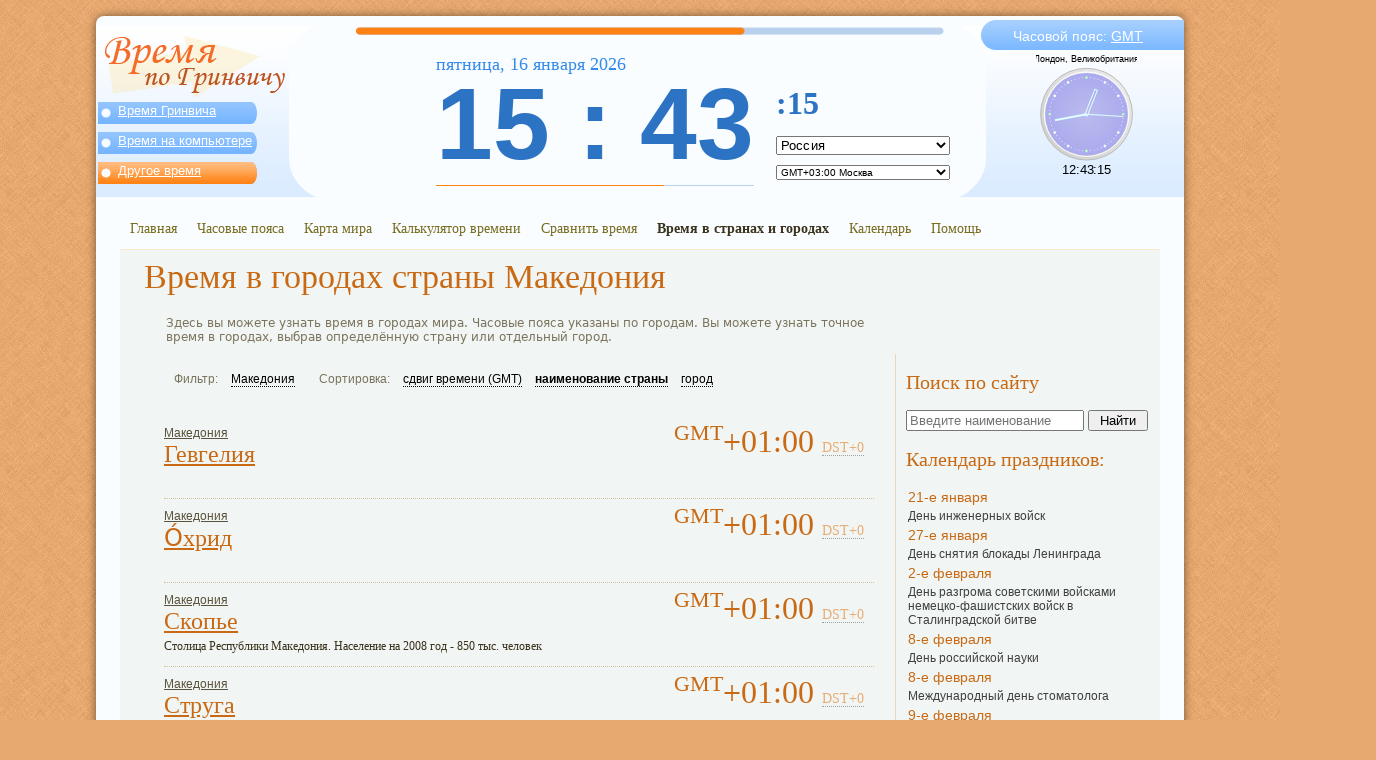

--- FILE ---
content_type: text/html; charset=utf-8
request_url: http://www.gmt.su/city-time/%D0%9C%D0%B0%D0%BA%D0%B5%D0%B4%D0%BE%D0%BD%D0%B8%D1%8F/
body_size: 11113
content:
<!DOCTYPE html>
<html>
<head>
<title>Время в городах мира, часовые пояса по городам, мировое время в городах, узнать точное время городов, разница во времени - Время в странах и городах</title>
<meta http-equiv="content-type" content="text/html; charset=utf-8" />
<meta name="description" content=""/>
<meta name="keywords" content=""/>
<link href="/favicon.ico" rel="shortcut icon">

<!-- Default styles -->
<link rel="stylesheet" type="text/css" href="/themes/whiteblue/style.css">
<!-- GMT - Основной модуль -->
<link type="text/css" href="/system/modules/GMT/style.css" rel="stylesheet">
<link type="text/css" href="/system/modules/GMT/jqueryui.css" rel="stylesheet">

<!-- Default scripts -->

    <!--[if lt IE 9]>
    <script>
        document.createElement('header');
        document.createElement('nav');
        document.createElement('section');
        document.createElement('article');
        document.createElement('aside');
        document.createElement('footer');
    </script>
    <![endif]-->

<script src="/themes/default/js/jquery.js" language="JavaScript" type="text/javascript"></script>
<script src="/themes/default/js/jquery.form.js" language="JavaScript" type="text/javascript"></script>
<script src="/themes/default/js/jquery.color.js" language="JavaScript" type="text/javascript"></script>
<script src="/themes/default/js/commons.js" language="JavaScript" type="text/javascript"></script>
<!-- AClock - Аналоговые часы -->
<script type="text/javascript" language="JavaScript" src="/system/modules/AClock/js/clock.js"></script>
<!-- AClock - Аналоговые часы (встроенный скрипт) -->
<script>
var rightcol_clock;window.onfocus = function(){  if (rightcol_clock != undefined)   {     rightcol_clock.ReSet();   }};window.onload = function () {new ClockClock("Лондон, Великобритания", [0,0, 0], 0, 0, "time_other_clock", 0.46); }
</script>

<!-- GMT - Основной модуль -->
<script type="text/javascript" language="JavaScript" src="/system/modules/GMT/js/jqueryui.js"></script>
<script type="text/javascript" language="JavaScript" src="/system/modules/GMT/js/common.js"></script>
<script type="text/javascript" language="JavaScript" src="/system/modules/GMT/js/raphael-min.js"></script>
<script type="text/javascript" language="JavaScript" src="/system/modules/GMT/js/world.js"></script>
<!-- GMT - Основной модуль (встроенный скрипт) -->
<script>
var timemode  = "other";var hrs_shift = 3;var min_shift = 0;
</script>

</head>

<body>
    <div id="modaldialog" style="">
        <div id="modal_container">
            <div id="modal_container_2">
                <div style="float: right;">
                    <a href="javascript: void(0);" onClick="CloseModal();" class="closemodal">закрыть</a>
                </div>
                <div id="modal_title">
                </div>
                <div id="modal_message">
                </div>
                <div id="modal_content" style="margin-top: 30px;">
                    Загрузка...
                </div>
            </div>
        </div>
    </div>

 <div id="black_screen" style="position: absolute; background: black; opacity: 0.8; width: 500; height: 500; top: 0; left: 0; display: none; z-index: 1001;" onClick="CloseModal();"></div>
 <div id="wrapper">
  <header>
    <div  id="leftcol">   <div id="time_1" class="time" >
     <form id='id_time_global' action='' method='post'> <input type='hidden' name='time' value='global' />
     <a href="javascript: void(0);" class="maintime" onClick="document.getElementById('id_time_global').submit();">Время Гринвича</a>
     </form>
   </div>   <div id="time_2" class="time" >
     <form id='id_time_local' action='' method='post'> <input type='hidden' name='time' value='local' />
     <a href="javascript: void(0);" class="maintime" onClick="document.getElementById('id_time_local').submit();">Время на компьютере</a>
     </form>
   </div>   <div id="time_3" class="time" style="background:url(/themes/whiteblue/images/time_active.png) 2px 0px no-repeat;">
     <form id='id_time_other' action='' method='post'> <input type='hidden' name='time' value='other' />
     <a href="javascript: void(0);" class="maintime" onClick="document.getElementById('id_time_other').submit();">Другое время</a>
     </form>
   </div></div>
    <div  id="rightcol">﻿   <div  id="time_other">Часовой пояс: <a href="javascript: void(0);" title="Среднее время по Гринвичу, GMT+00" onClick="TimezoneChange();" class="timezone_select">GMT</a></div>
   <div id="time_other_clock" style="margin-left: 55px;">
   </div></div>
    <div  id="clock">    <div id="timeactive" title="Прошло времени в сутках" style="cursor:pointer;">
        <div id="tf_active_left"></div>
        <div id="tf_active_right"></div>
        <div id="tf_active"></div>
    </div>
    <div id="twenty-four" title="Осталось времени в сутках" style="cursor:pointer;"></div>
        <div id="display">
            <div id="date">
                <span id="date_dow"></span>,
                <span id="date_day"></span>
                <span id="date_mon"></span>
                <span id="date_year"></span>
            </div>
            <div id="numbers">
                <span id="time_hrs">15</span> : <span id="time_min">43</span> <br/>
                <div id="hourline">
                    <div id="hour_done" title="Прошло времени в часе" style="cursor:pointer;"></div>
                    <div id="hour_last" title="Осталось времени в часе" style="cursor:pointer;"></div>
                </div>
            </div>
            <div id="numbers_secondary">:<span id="time_sec">10</span><br/>
                <div id="timezone">
                    <form action='' method='post' id='id_other_time_switch'> <input type='hidden' name='mode' id='id_mode' value='' />
                    <span id="timeshift">
                    <select id="id_country" name="country" onChange="ChangeCurrentCountry('', 1);" style="width: 174px;letter-spacing: 0.1pt;"><option value="Россия">Россия</option><option value=\"\" disabled>----</option><option value="Австралия" >Австралия</option><option value="Австрия" >Австрия</option><option value="Азербайджан" >Азербайджан</option><option value="Албания" >Албания</option><option value="Алжир" >Алжир</option><option value="Ангола" >Ангола</option><option value="Аргентина" >Аргентина</option><option value="Армения" >Армения</option><option value="Афганистан" >Афганистан</option><option value="Бангладеш" >Бангладеш</option><option value="Барбадос" >Барбадос</option><option value="Белиз" >Белиз</option><option value="Белоруссия" >Белоруссия</option><option value="Бельгия" >Бельгия</option><option value="Бенгалия" >Бенгалия</option><option value="Бенин" >Бенин</option><option value="Болгария" >Болгария</option><option value="Боливия" >Боливия</option><option value="Босния и Герцеговина" >Босния и Герцеговина</option><option value="Ботсвана" >Ботсвана</option><option value="Бразилия" >Бразилия</option><option value="Бруней" >Бруней</option><option value="Буркана-Фасо" >Буркана-Фасо</option><option value="Бурунди" >Бурунди</option><option value="Бутан" >Бутан</option><option value="Вануату" >Вануату</option><option value="Великобритания" >Великобритания</option><option value="Венгрия" >Венгрия</option><option value="Венесуэла" >Венесуэла</option><option value="Восточный Тимор" >Восточный Тимор</option><option value="Вьетнам" >Вьетнам</option><option value="Габон" >Габон</option><option value="Гаити" >Гаити</option><option value="Гайана" >Гайана</option><option value="Гана" >Гана</option><option value="Гватемала" >Гватемала</option><option value="Гвиана" >Гвиана</option><option value="Гвинея" >Гвинея</option><option value="Гвинея-Бисау" >Гвинея-Бисау</option><option value="Германия" >Германия</option><option value="Гондурас" >Гондурас</option><option value="Гренландия" >Гренландия</option><option value="Греция" >Греция</option><option value="Грузия" >Грузия</option><option value="Дания" >Дания</option><option value="Демократическая Республика Конго" >Демократическая Республика Конго</option><option value="Джибути" >Джибути</option><option value="Доминиканская Республика" >Доминиканская Республика</option><option value="Египет" >Египет</option><option value="Замбия" >Замбия</option><option value="Западная Сахара" >Западная Сахара</option><option value="Зимбабве" >Зимбабве</option><option value="Израиль" >Израиль</option><option value="Индия" >Индия</option><option value="Индонезия" >Индонезия</option><option value="Иордания" >Иордания</option><option value="Ирак" >Ирак</option><option value="Иран" >Иран</option><option value="Ирландия" >Ирландия</option><option value="Исландия" >Исландия</option><option value="Испания" >Испания</option><option value="Италия" >Италия</option><option value="Йемен" >Йемен</option><option value="Казахстан" >Казахстан</option><option value="Камбоджа" >Камбоджа</option><option value="Камерун" >Камерун</option><option value="Канада" >Канада</option><option value="Катар" >Катар</option><option value="Кения" >Кения</option><option value="Кипр" >Кипр</option><option value="Китай" >Китай</option><option value="Колумбия" >Колумбия</option><option value="Конго" >Конго</option><option value="Корея" >Корея</option><option value="Коста-Рика" >Коста-Рика</option><option value="Кот-д’Ивуар" >Кот-д’Ивуар</option><option value="Куба" >Куба</option><option value="Кувейт" >Кувейт</option><option value="Кыргызстан" >Кыргызстан</option><option value="Лаос" >Лаос</option><option value="Латвия" >Латвия</option><option value="Лесото" >Лесото</option><option value="Либерия" >Либерия</option><option value="Ливан" >Ливан</option><option value="Ливия" >Ливия</option><option value="Литва" >Литва</option><option value="Люксембург" >Люксембург</option><option value="Маврикий" >Маврикий</option><option value="Мавритания" >Мавритания</option><option value="Мадагаскар" >Мадагаскар</option><option value="Македония" >Македония</option><option value="Малави" >Малави</option><option value="Малайзия" >Малайзия</option><option value="Мали" >Мали</option><option value="Марокко" >Марокко</option><option value="Мексика" >Мексика</option><option value="Мозамбик" >Мозамбик</option><option value="Молдавия" >Молдавия</option><option value="Монголия" >Монголия</option><option value="Мьянма" >Мьянма</option><option value="Намибия" >Намибия</option><option value="Непал" >Непал</option><option value="Нигер" >Нигер</option><option value="Нигерия" >Нигерия</option><option value="Нидерланды" >Нидерланды</option><option value="Никарагуа" >Никарагуа</option><option value="Новая Зеландия" >Новая Зеландия</option><option value="Новая Каледония" >Новая Каледония</option><option value="Норвегия" >Норвегия</option><option value="Объединённые Арабские Эмираты" >Объединённые Арабские Эмираты</option><option value="Оман" >Оман</option><option value="Пакистан" >Пакистан</option><option value="Палестинские Территории" >Палестинские Территории</option><option value="Панама" >Панама</option><option value="Папуа-Новая Гвинея" >Папуа-Новая Гвинея</option><option value="Парагвай" >Парагвай</option><option value="Перу" >Перу</option><option value="Польша" >Польша</option><option value="Португалия" >Португалия</option><option value="Пуэрто-Рико" >Пуэрто-Рико</option><option value="Руанда" >Руанда</option><option value="Румыния" >Румыния</option><option value="Сальвадор" >Сальвадор</option><option value="Самоа" >Самоа</option><option value="Саудовская Аравия" >Саудовская Аравия</option><option value="Свазиленд" >Свазиленд</option><option value="Северная Корея" >Северная Корея</option><option value="Сенегал" >Сенегал</option><option value="Сербия" >Сербия</option><option value="Сингапур" >Сингапур</option><option value="Сирия" >Сирия</option><option value="Словакия" >Словакия</option><option value="Словения" >Словения</option><option value="Соединённые Штаты Америки" >Соединённые Штаты Америки</option><option value="Соломоновы Острова" >Соломоновы Острова</option><option value="Сомали" >Сомали</option><option value="Судан" >Судан</option><option value="Суринам" >Суринам</option><option value="Сьерра-Леоне" >Сьерра-Леоне</option><option value="Таджикистан" >Таджикистан</option><option value="Таиланд" >Таиланд</option><option value="Тайвань" >Тайвань</option><option value="Танзания" >Танзания</option><option value="Того" >Того</option><option value="Тонга" >Тонга</option><option value="Тринидад и Тобаго" >Тринидад и Тобаго</option><option value="Тунис" >Тунис</option><option value="Туркменистан" >Туркменистан</option><option value="Турция" >Турция</option><option value="Уганда" >Уганда</option><option value="Узбекистан" >Узбекистан</option><option value="Украина" >Украина</option><option value="Уругвай" >Уругвай</option><option value="Фиджи" >Фиджи</option><option value="Филиппины" >Филиппины</option><option value="Финляндия" >Финляндия</option><option value="Фолклендские острова" >Фолклендские острова</option><option value="Франция" >Франция</option><option value="Хорватия" >Хорватия</option><option value="Центральноафриканская Республика" >Центральноафриканская Республика</option><option value="Чад" >Чад</option><option value="Чехия" >Чехия</option><option value="Чили" >Чили</option><option value="Швейцария" >Швейцария</option><option value="Швеция" >Швеция</option><option value="Шотландия" >Шотландия</option><option value="Шпицберген и Ян-Майен" >Шпицберген и Ян-Майен</option><option value="Шри-Ланка" >Шри-Ланка</option><option value="Эквадор" >Эквадор</option><option value="Экваториальная Гвинея" >Экваториальная Гвинея</option><option value="Эритрея" >Эритрея</option><option value="Эстония" >Эстония</option><option value="Эфиопия" >Эфиопия</option><option value="Южно-Африканская Республика" >Южно-Африканская Республика</option><option value="Ямайка" >Ямайка</option><option value="Япония" >Япония</option></select>                    </span><br/>
                    <span id="city">
                    <select id="id_city" name="city" style="width: 174px; font-size: 10px;" onChange="ChangeCurrentCountry('', 2);"><option value="Москва">GMT+03:00 Москва</option><option value="" disabled>---</option><option value="Калининград" >GMT+02:00   Калининград</option><option value="Архангельск" >GMT+03:00   Архангельск</option><option value="Астрахань" >GMT+03:00   Астрахань</option><option value="Белгород" >GMT+03:00   Белгород</option><option value="Брянск" >GMT+03:00   Брянск</option><option value="Владикавказ" >GMT+03:00   Владикавказ</option><option value="Владимир" >GMT+03:00   Владимир</option><option value="Волгоград" >GMT+03:00   Волгоград</option><option value="Вологда" >GMT+03:00   Вологда</option><option value="Воронеж" >GMT+03:00   Воронеж</option><option value="Грозный" >GMT+03:00   Грозный</option><option value="Иваново" >GMT+03:00   Иваново</option><option value="Ижевск" >GMT+03:00   Ижевск</option><option value="Йошкар-Ола" >GMT+03:00   Йошкар-Ола</option><option value="Казань" >GMT+03:00   Казань</option><option value="Калуга" >GMT+03:00   Калуга</option><option value="Киров" >GMT+03:00   Киров</option><option value="Кострома" >GMT+03:00   Кострома</option><option value="Краснодар" >GMT+03:00   Краснодар</option><option value="Курск" >GMT+03:00   Курск</option><option value="Липецк" >GMT+03:00   Липецк</option><option value="Махачкала" >GMT+03:00   Махачкала</option><option value="Мурманск" >GMT+03:00   Мурманск</option><option value="Назрань" >GMT+03:00   Назрань</option><option value="Нальчик" >GMT+03:00   Нальчик</option><option value="Нарьян-Мар" >GMT+03:00   Нарьян-Мар</option><option value="Нижний Новгород" >GMT+03:00   Нижний Новгород</option><option value="Новгород" >GMT+03:00   Новгород</option><option value="Орёл" >GMT+03:00   Орёл</option><option value="Пенза" >GMT+03:00   Пенза</option><option value="Петрозаводск" >GMT+03:00   Петрозаводск</option><option value="Псков" >GMT+03:00   Псков</option><option value="Ростов-на-Дону" >GMT+03:00   Ростов-на-Дону</option><option value="Рязань" >GMT+03:00   Рязань</option><option value="Самара" >GMT+03:00   Самара</option><option value="Санкт-Петербург" >GMT+03:00   Санкт-Петербург</option><option value="Саранск" >GMT+03:00   Саранск</option><option value="Саратов" >GMT+03:00   Саратов</option><option value="Смоленск" >GMT+03:00   Смоленск</option><option value="Ставрополь" >GMT+03:00   Ставрополь</option><option value="Сыктывкар" >GMT+03:00   Сыктывкар</option><option value="Тамбов" >GMT+03:00   Тамбов</option><option value="Тверь" >GMT+03:00   Тверь</option><option value="Тула" >GMT+03:00   Тула</option><option value="Ульяновск" >GMT+03:00   Ульяновск</option><option value="Чебоксары" >GMT+03:00   Чебоксары</option><option value="Черкесск" >GMT+03:00   Черкесск</option><option value="Элиста" >GMT+03:00   Элиста</option><option value="Ярославль" >GMT+03:00   Ярославль</option><option value="Майкоп" >GMT+04:00   Майкоп</option><option value="Екатеринбург" >GMT+05:00   Екатеринбург</option><option value="Кудымкар" >GMT+05:00   Кудымкар</option><option value="Курган" >GMT+05:00   Курган</option><option value="Оренбург" >GMT+05:00   Оренбург</option><option value="Пермь" >GMT+05:00   Пермь</option><option value="Салехард" >GMT+05:00   Салехард</option><option value="Тюмень" >GMT+05:00   Тюмень</option><option value="Уфа" >GMT+05:00   Уфа</option><option value="Ханты-Мансийск" >GMT+05:00   Ханты-Мансийск</option><option value="Челябинск" >GMT+05:00   Челябинск</option><option value="Барнаул" >GMT+06:00   Барнаул</option><option value="Горно-Алтайск" >GMT+06:00   Горно-Алтайск</option><option value="Новосибирск" >GMT+06:00   Новосибирск</option><option value="Омск" >GMT+06:00   Омск</option><option value="Томск" >GMT+06:00   Томск</option><option value="Абакан" >GMT+07:00   Абакан</option><option value="Дудинка" >GMT+07:00   Дудинка</option><option value="Кемерово" >GMT+07:00   Кемерово</option><option value="Красноярск" >GMT+07:00   Красноярск</option><option value="Кызыл" >GMT+07:00   Кызыл</option><option value="Тура" >GMT+07:00   Тура</option><option value="Иркутск" >GMT+08:00   Иркутск</option><option value="Улан-Удэ" >GMT+08:00   Улан-Удэ</option><option value="Усть-Ордынский" >GMT+08:00   Усть-Ордынский</option><option value="Чита" >GMT+08:00   Чита</option><option value="Агинское" >GMT+09:00   Агинское</option><option value="Благовещенск" >GMT+09:00   Благовещенск</option><option value="Якутск" >GMT+09:00   Якутск</option><option value="Якутск" >GMT+09:00   Якутск</option><option value="Владивосток" >GMT+10:00   Владивосток</option><option value="Магадан" >GMT+10:00   Магадан</option><option value="Хабаровск" >GMT+10:00   Хабаровск</option><option value="Южно-Сахалинск" >GMT+10:00   Южно-Сахалинск</option><option value="Анадырь" >GMT+12:00   Анадырь</option><option value="Палана" >GMT+12:00   Палана</option><option value="Петропавловск-Камчатский" >GMT+12:00   Петропавловск-Камчатский</option></select>                    </span>
                </form>
            </div>
        </div>
    </div>
</div>
  </header>
  <nav  id="mainmenu"><div class="tabs" ><a href="/" class="mainmenu" >Главная</a></div><div class="tabs" ><a href="/time-zones/" class="mainmenu" >Часовые пояса</a></div><div class="tabs" ><a href="/world-time/" class="mainmenu" >Карта мира</a></div><div class="tabs" ><a href="/time-calculator/" class="mainmenu" >Калькулятор времени</a></div><div class="tabs" ><a href="/time-comparison/" class="mainmenu" >Сравнить время</a></div><div class="tabs" ><a href="/city-time/" class="mainmenu" style="font-weight: bold; color: #3b331d; text-decoration: none;">Время в странах и городах</a></div><div class="tabs" ><a href="/calendar/" class="mainmenu" >Календарь</a></div><div class="tabs" ><a href="/help/" class="mainmenu" >Помощь</a></div></nav>

  <article  id="content">
          <aside  id="asidezone_1"><h2>Поиск по сайту</h2>
<form action="/search/" method="POST">
<input type="test" name="search" value="" placeholder="Введите наименование" style="width: 170px;" />
<input type="submit" style="width: 60px;" value="Найти"/>
</form><h2>Календарь праздников:</h2><div style="font-family: Arial; font-size: 14px;"><div style="padding: 2px; color: #C96913;">21-е января</div></tr><div style="padding: 2px; font-family: Arial; font-size: 12px; color: #404040;">День инженерных войск</div></div><div style="font-family: Arial; font-size: 14px;"><div style="padding: 2px; color: #C96913;">27-е января</div></tr><div style="padding: 2px; font-family: Arial; font-size: 12px; color: #404040;">День снятия блокады Ленинграда</div></div><div style="font-family: Arial; font-size: 14px;"><div style="padding: 2px; color: #C96913;">2-е февраля</div></tr><div style="padding: 2px; font-family: Arial; font-size: 12px; color: #404040;">День разгрома советскими войсками немецко-фашистских войск в Сталинградской битве</div></div><div style="font-family: Arial; font-size: 14px;"><div style="padding: 2px; color: #C96913;">8-е февраля</div></tr><div style="padding: 2px; font-family: Arial; font-size: 12px; color: #404040;">День российской науки</div></div><div style="font-family: Arial; font-size: 14px;"><div style="padding: 2px; color: #C96913;">8-е февраля</div></tr><div style="padding: 2px; font-family: Arial; font-size: 12px; color: #404040;">Международный день стоматолога</div></div><div style="font-family: Arial; font-size: 14px;"><div style="padding: 2px; color: #C96913;">9-е февраля</div></tr><div style="padding: 2px; font-family: Arial; font-size: 12px; color: #404040;">День работника гражданской авиации</div></div></aside>
  <h1>Время в городах страны Македония</h1><div id="content_timezones">            <p>Здесь вы можете узнать время в городах мира. Часовые пояса указаны по городам. Вы можете узнать точное время в городах, выбрав определённую страну или отдельный город.</p><br/>
            <div class="citytimes-list-title">
 Фильтр: <a href="javascript: void(0);" onClick="ShowCountriesList();">Македония</a>&nbsp;&nbsp;&nbsp;&nbsp;&nbsp;&nbsp;&nbsp;&nbsp;Сортировка:
 <a href="javascript: void(0);" onClick="SwitchSortOrder('city-times', 'Македония', 'sort-by-shift');" title="Сортировка по часовому поясу" style="font-weight: normal;">сдвиг времени (GMT)</a>
 <a href="javascript: void(0);" onClick="SwitchSortOrder('city-times', 'Македония','sort-by-country');" title="Сортировка по странам" style="font-weight: bold;">наименование страны</a>
 <a href="javascript: void(0);" onClick="SwitchSortOrder('city-times', 'Македония','sort-by-city');" title="Сортировка по городам" style="font-weight: normal;">город</a>
</div>
<div id="countries_list" ><div id="functions"><div style="float: right"><a href="javascript: void(0);" onClick="$('#countries_list').css('display', 'none')">закрыть</a></div><a href="/city-time/" >сбросить фильтр</a></div><table cellspacing="0" cellpadding="0" style="border: 1px solid #e0e0e0;"><tr></tr><tr><td valign="middle"><a href="/city-time/%D0%90%D0%B2%D1%81%D1%82%D1%80%D0%B0%D0%BB%D0%B8%D1%8F/" >Австралия</a></td><td valign="middle"><a href="/city-time/%D0%90%D0%B2%D1%81%D1%82%D1%80%D0%B8%D1%8F/" >Австрия</a></td><td valign="middle"><a href="/city-time/%D0%90%D0%B7%D0%B5%D1%80%D0%B1%D0%B0%D0%B9%D0%B4%D0%B6%D0%B0%D0%BD/" >Азербайджан</a></td><td valign="middle"><a href="/city-time/%D0%90%D0%BB%D0%B1%D0%B0%D0%BD%D0%B8%D1%8F/" >Албания</a></td><td valign="middle"><a href="/city-time/%D0%90%D0%BB%D0%B6%D0%B8%D1%80/" >Алжир</a></td><td valign="middle"><a href="/city-time/%D0%90%D0%BD%D0%B3%D0%BE%D0%BB%D0%B0/" >Ангола</a></td><td valign="middle"><a href="/city-time/%D0%90%D1%80%D0%B3%D0%B5%D0%BD%D1%82%D0%B8%D0%BD%D0%B0/" >Аргентина</a></td></tr><tr><td valign="middle"><a href="/city-time/%D0%90%D1%80%D0%BC%D0%B5%D0%BD%D0%B8%D1%8F/" >Армения</a></td><td valign="middle"><a href="/city-time/%D0%90%D1%84%D0%B3%D0%B0%D0%BD%D0%B8%D1%81%D1%82%D0%B0%D0%BD/" >Афганистан</a></td><td valign="middle"><a href="/city-time/%D0%91%D0%B0%D0%BD%D0%B3%D0%BB%D0%B0%D0%B4%D0%B5%D1%88/" >Бангладеш</a></td><td valign="middle"><a href="/city-time/%D0%91%D0%B0%D1%80%D0%B1%D0%B0%D0%B4%D0%BE%D1%81/" >Барбадос</a></td><td valign="middle"><a href="/city-time/%D0%91%D0%B5%D0%BB%D0%B8%D0%B7/" >Белиз</a></td><td valign="middle"><a href="/city-time/%D0%91%D0%B5%D0%BB%D0%BE%D1%80%D1%83%D1%81%D1%81%D0%B8%D1%8F/" >Белоруссия</a></td><td valign="middle"><a href="/city-time/%D0%91%D0%B5%D0%BB%D1%8C%D0%B3%D0%B8%D1%8F/" >Бельгия</a></td></tr><tr><td valign="middle"><a href="/city-time/%D0%91%D0%B5%D0%BD%D0%B3%D0%B0%D0%BB%D0%B8%D1%8F/" >Бенгалия</a></td><td valign="middle"><a href="/city-time/%D0%91%D0%B5%D0%BD%D0%B8%D0%BD/" >Бенин</a></td><td valign="middle"><a href="/city-time/%D0%91%D0%BE%D0%BB%D0%B3%D0%B0%D1%80%D0%B8%D1%8F/" >Болгария</a></td><td valign="middle"><a href="/city-time/%D0%91%D0%BE%D0%BB%D0%B8%D0%B2%D0%B8%D1%8F/" >Боливия</a></td><td valign="middle"><a href="/city-time/%D0%91%D0%BE%D1%81%D0%BD%D0%B8%D1%8F%20%D0%B8%20%D0%93%D0%B5%D1%80%D1%86%D0%B5%D0%B3%D0%BE%D0%B2%D0%B8%D0%BD%D0%B0/" >Босния и Герцеговина</a></td><td valign="middle"><a href="/city-time/%D0%91%D0%BE%D1%82%D1%81%D0%B2%D0%B0%D0%BD%D0%B0/" >Ботсвана</a></td><td valign="middle"><a href="/city-time/%D0%91%D1%80%D0%B0%D0%B7%D0%B8%D0%BB%D0%B8%D1%8F/" >Бразилия</a></td></tr><tr><td valign="middle"><a href="/city-time/%D0%91%D1%80%D1%83%D0%BD%D0%B5%D0%B9/" >Бруней</a></td><td valign="middle"><a href="/city-time/%D0%91%D1%83%D1%80%D0%BA%D0%B0%D0%BD%D0%B0-%D0%A4%D0%B0%D1%81%D0%BE/" >Буркана-Фасо</a></td><td valign="middle"><a href="/city-time/%D0%91%D1%83%D1%80%D1%83%D0%BD%D0%B4%D0%B8/" >Бурунди</a></td><td valign="middle"><a href="/city-time/%D0%91%D1%83%D1%82%D0%B0%D0%BD/" >Бутан</a></td><td valign="middle"><a href="/city-time/%D0%92%D0%B0%D0%BD%D1%83%D0%B0%D1%82%D1%83/" >Вануату</a></td><td valign="middle"><a href="/city-time/%D0%92%D0%B5%D0%BB%D0%B8%D0%BA%D0%BE%D0%B1%D1%80%D0%B8%D1%82%D0%B0%D0%BD%D0%B8%D1%8F/" >Великобритания</a></td><td valign="middle"><a href="/city-time/%D0%92%D0%B5%D0%BD%D0%B3%D1%80%D0%B8%D1%8F/" >Венгрия</a></td></tr><tr><td valign="middle"><a href="/city-time/%D0%92%D0%B5%D0%BD%D0%B5%D1%81%D1%83%D1%8D%D0%BB%D0%B0/" >Венесуэла</a></td><td valign="middle"><a href="/city-time/%D0%92%D0%BE%D1%81%D1%82%D0%BE%D1%87%D0%BD%D1%8B%D0%B9%20%D0%A2%D0%B8%D0%BC%D0%BE%D1%80/" >Восточный Тимор</a></td><td valign="middle"><a href="/city-time/%D0%92%D1%8C%D0%B5%D1%82%D0%BD%D0%B0%D0%BC/" >Вьетнам</a></td><td valign="middle"><a href="/city-time/%D0%93%D0%B0%D0%B1%D0%BE%D0%BD/" >Габон</a></td><td valign="middle"><a href="/city-time/%D0%93%D0%B0%D0%B8%D1%82%D0%B8/" >Гаити</a></td><td valign="middle"><a href="/city-time/%D0%93%D0%B0%D0%B9%D0%B0%D0%BD%D0%B0/" >Гайана</a></td><td valign="middle"><a href="/city-time/%D0%93%D0%B0%D0%BD%D0%B0/" >Гана</a></td></tr><tr><td valign="middle"><a href="/city-time/%D0%93%D0%B2%D0%B0%D1%82%D0%B5%D0%BC%D0%B0%D0%BB%D0%B0/" >Гватемала</a></td><td valign="middle"><a href="/city-time/%D0%93%D0%B2%D0%B8%D0%B0%D0%BD%D0%B0/" >Гвиана</a></td><td valign="middle"><a href="/city-time/%D0%93%D0%B2%D0%B8%D0%BD%D0%B5%D1%8F/" >Гвинея</a></td><td valign="middle"><a href="/city-time/%D0%93%D0%B2%D0%B8%D0%BD%D0%B5%D1%8F-%D0%91%D0%B8%D1%81%D0%B0%D1%83/" >Гвинея-Бисау</a></td><td valign="middle"><a href="/city-time/%D0%93%D0%B5%D1%80%D0%BC%D0%B0%D0%BD%D0%B8%D1%8F/" >Германия</a></td><td valign="middle"><a href="/city-time/%D0%93%D0%BE%D0%BD%D0%B4%D1%83%D1%80%D0%B0%D1%81/" >Гондурас</a></td><td valign="middle"><a href="/city-time/%D0%93%D1%80%D0%B5%D0%BD%D0%BB%D0%B0%D0%BD%D0%B4%D0%B8%D1%8F/" >Гренландия</a></td></tr><tr><td valign="middle"><a href="/city-time/%D0%93%D1%80%D0%B5%D1%86%D0%B8%D1%8F/" >Греция</a></td><td valign="middle"><a href="/city-time/%D0%93%D1%80%D1%83%D0%B7%D0%B8%D1%8F/" >Грузия</a></td><td valign="middle"><a href="/city-time/%D0%94%D0%B0%D0%BD%D0%B8%D1%8F/" >Дания</a></td><td valign="middle"><a href="/city-time/%D0%94%D0%B5%D0%BC%D0%BE%D0%BA%D1%80%D0%B0%D1%82%D0%B8%D1%87%D0%B5%D1%81%D0%BA%D0%B0%D1%8F%20%D0%A0%D0%B5%D1%81%D0%BF%D1%83%D0%B1%D0%BB%D0%B8%D0%BA%D0%B0%20%D0%9A%D0%BE%D0%BD%D0%B3%D0%BE/" >Демократическая Республика Конго</a></td><td valign="middle"><a href="/city-time/%D0%94%D0%B6%D0%B8%D0%B1%D1%83%D1%82%D0%B8/" >Джибути</a></td><td valign="middle"><a href="/city-time/%D0%94%D0%BE%D0%BC%D0%B8%D0%BD%D0%B8%D0%BA%D0%B0%D0%BD%D1%81%D0%BA%D0%B0%D1%8F%20%D0%A0%D0%B5%D1%81%D0%BF%D1%83%D0%B1%D0%BB%D0%B8%D0%BA%D0%B0/" >Доминиканская Республика</a></td><td valign="middle"><a href="/city-time/%D0%95%D0%B3%D0%B8%D0%BF%D0%B5%D1%82/" >Египет</a></td></tr><tr><td valign="middle"><a href="/city-time/%D0%97%D0%B0%D0%BC%D0%B1%D0%B8%D1%8F/" >Замбия</a></td><td valign="middle"><a href="/city-time/%D0%97%D0%B0%D0%BF%D0%B0%D0%B4%D0%BD%D0%B0%D1%8F%20%D0%A1%D0%B0%D1%85%D0%B0%D1%80%D0%B0/" >Западная Сахара</a></td><td valign="middle"><a href="/city-time/%D0%97%D0%B8%D0%BC%D0%B1%D0%B0%D0%B1%D0%B2%D0%B5/" >Зимбабве</a></td><td valign="middle"><a href="/city-time/%D0%98%D0%B7%D1%80%D0%B0%D0%B8%D0%BB%D1%8C/" >Израиль</a></td><td valign="middle"><a href="/city-time/%D0%98%D0%BD%D0%B4%D0%B8%D1%8F/" >Индия</a></td><td valign="middle"><a href="/city-time/%D0%98%D0%BD%D0%B4%D0%BE%D0%BD%D0%B5%D0%B7%D0%B8%D1%8F/" >Индонезия</a></td><td valign="middle"><a href="/city-time/%D0%98%D0%BE%D1%80%D0%B4%D0%B0%D0%BD%D0%B8%D1%8F/" >Иордания</a></td></tr><tr><td valign="middle"><a href="/city-time/%D0%98%D1%80%D0%B0%D0%BA/" >Ирак</a></td><td valign="middle"><a href="/city-time/%D0%98%D1%80%D0%B0%D0%BD/" >Иран</a></td><td valign="middle"><a href="/city-time/%D0%98%D1%80%D0%BB%D0%B0%D0%BD%D0%B4%D0%B8%D1%8F/" >Ирландия</a></td><td valign="middle"><a href="/city-time/%D0%98%D1%81%D0%BB%D0%B0%D0%BD%D0%B4%D0%B8%D1%8F/" >Исландия</a></td><td valign="middle"><a href="/city-time/%D0%98%D1%81%D0%BF%D0%B0%D0%BD%D0%B8%D1%8F/" >Испания</a></td><td valign="middle"><a href="/city-time/%D0%98%D1%82%D0%B0%D0%BB%D0%B8%D1%8F/" >Италия</a></td><td valign="middle"><a href="/city-time/%D0%99%D0%B5%D0%BC%D0%B5%D0%BD/" >Йемен</a></td></tr><tr><td valign="middle"><a href="/city-time/%D0%9A%D0%B0%D0%B7%D0%B0%D1%85%D1%81%D1%82%D0%B0%D0%BD/" >Казахстан</a></td><td valign="middle"><a href="/city-time/%D0%9A%D0%B0%D0%BC%D0%B1%D0%BE%D0%B4%D0%B6%D0%B0/" >Камбоджа</a></td><td valign="middle"><a href="/city-time/%D0%9A%D0%B0%D0%BC%D0%B5%D1%80%D1%83%D0%BD/" >Камерун</a></td><td valign="middle"><a href="/city-time/%D0%9A%D0%B0%D0%BD%D0%B0%D0%B4%D0%B0/" >Канада</a></td><td valign="middle"><a href="/city-time/%D0%9A%D0%B0%D1%82%D0%B0%D1%80/" >Катар</a></td><td valign="middle"><a href="/city-time/%D0%9A%D0%B5%D0%BD%D0%B8%D1%8F/" >Кения</a></td><td valign="middle"><a href="/city-time/%D0%9A%D0%B8%D0%BF%D1%80/" >Кипр</a></td></tr><tr><td valign="middle"><a href="/city-time/%D0%9A%D0%B8%D1%82%D0%B0%D0%B9/" >Китай</a></td><td valign="middle"><a href="/city-time/%D0%9A%D0%BE%D0%BB%D1%83%D0%BC%D0%B1%D0%B8%D1%8F/" >Колумбия</a></td><td valign="middle"><a href="/city-time/%D0%9A%D0%BE%D0%BD%D0%B3%D0%BE/" >Конго</a></td><td valign="middle"><a href="/city-time/%D0%9A%D0%BE%D1%80%D0%B5%D1%8F/" >Корея</a></td><td valign="middle"><a href="/city-time/%D0%9A%D0%BE%D1%81%D1%82%D0%B0-%D0%A0%D0%B8%D0%BA%D0%B0/" >Коста-Рика</a></td><td valign="middle"><a href="/city-time/%D0%9A%D0%BE%D1%82-%D0%B4%E2%80%99%D0%98%D0%B2%D1%83%D0%B0%D1%80/" >Кот-д’Ивуар</a></td><td valign="middle"><a href="/city-time/%D0%9A%D1%83%D0%B1%D0%B0/" >Куба</a></td></tr><tr><td valign="middle"><a href="/city-time/%D0%9A%D1%83%D0%B2%D0%B5%D0%B9%D1%82/" >Кувейт</a></td><td valign="middle"><a href="/city-time/%D0%9A%D1%8B%D1%80%D0%B3%D1%8B%D0%B7%D1%81%D1%82%D0%B0%D0%BD/" >Кыргызстан</a></td><td valign="middle"><a href="/city-time/%D0%9B%D0%B0%D0%BE%D1%81/" >Лаос</a></td><td valign="middle"><a href="/city-time/%D0%9B%D0%B0%D1%82%D0%B2%D0%B8%D1%8F/" >Латвия</a></td><td valign="middle"><a href="/city-time/%D0%9B%D0%B5%D1%81%D0%BE%D1%82%D0%BE/" >Лесото</a></td><td valign="middle"><a href="/city-time/%D0%9B%D0%B8%D0%B1%D0%B5%D1%80%D0%B8%D1%8F/" >Либерия</a></td><td valign="middle"><a href="/city-time/%D0%9B%D0%B8%D0%B2%D0%B0%D0%BD/" >Ливан</a></td></tr><tr><td valign="middle"><a href="/city-time/%D0%9B%D0%B8%D0%B2%D0%B8%D1%8F/" >Ливия</a></td><td valign="middle"><a href="/city-time/%D0%9B%D0%B8%D1%82%D0%B2%D0%B0/" >Литва</a></td><td valign="middle"><a href="/city-time/%D0%9B%D1%8E%D0%BA%D1%81%D0%B5%D0%BC%D0%B1%D1%83%D1%80%D0%B3/" >Люксембург</a></td><td valign="middle"><a href="/city-time/%D0%9C%D0%B0%D0%B2%D1%80%D0%B8%D0%BA%D0%B8%D0%B9/" >Маврикий</a></td><td valign="middle"><a href="/city-time/%D0%9C%D0%B0%D0%B2%D1%80%D0%B8%D1%82%D0%B0%D0%BD%D0%B8%D1%8F/" >Мавритания</a></td><td valign="middle"><a href="/city-time/%D0%9C%D0%B0%D0%B4%D0%B0%D0%B3%D0%B0%D1%81%D0%BA%D0%B0%D1%80/" >Мадагаскар</a></td><td valign="middle"><a href="/city-time/%D0%9C%D0%B0%D0%BA%D0%B5%D0%B4%D0%BE%D0%BD%D0%B8%D1%8F/" >Македония</a></td></tr><tr><td valign="middle"><a href="/city-time/%D0%9C%D0%B0%D0%BB%D0%B0%D0%B2%D0%B8/" >Малави</a></td><td valign="middle"><a href="/city-time/%D0%9C%D0%B0%D0%BB%D0%B0%D0%B9%D0%B7%D0%B8%D1%8F/" >Малайзия</a></td><td valign="middle"><a href="/city-time/%D0%9C%D0%B0%D0%BB%D0%B8/" >Мали</a></td><td valign="middle"><a href="/city-time/%D0%9C%D0%B0%D1%80%D0%BE%D0%BA%D0%BA%D0%BE/" >Марокко</a></td><td valign="middle"><a href="/city-time/%D0%9C%D0%B5%D0%BA%D1%81%D0%B8%D0%BA%D0%B0/" >Мексика</a></td><td valign="middle"><a href="/city-time/%D0%9C%D0%BE%D0%B7%D0%B0%D0%BC%D0%B1%D0%B8%D0%BA/" >Мозамбик</a></td><td valign="middle"><a href="/city-time/%D0%9C%D0%BE%D0%BB%D0%B4%D0%B0%D0%B2%D0%B8%D1%8F/" >Молдавия</a></td></tr><tr><td valign="middle"><a href="/city-time/%D0%9C%D0%BE%D0%BD%D0%B3%D0%BE%D0%BB%D0%B8%D1%8F/" >Монголия</a></td><td valign="middle"><a href="/city-time/%D0%9C%D1%8C%D1%8F%D0%BD%D0%BC%D0%B0/" >Мьянма</a></td><td valign="middle"><a href="/city-time/%D0%9D%D0%B0%D0%BC%D0%B8%D0%B1%D0%B8%D1%8F/" >Намибия</a></td><td valign="middle"><a href="/city-time/%D0%9D%D0%B5%D0%BF%D0%B0%D0%BB/" >Непал</a></td><td valign="middle"><a href="/city-time/%D0%9D%D0%B8%D0%B3%D0%B5%D1%80/" >Нигер</a></td><td valign="middle"><a href="/city-time/%D0%9D%D0%B8%D0%B3%D0%B5%D1%80%D0%B8%D1%8F/" >Нигерия</a></td><td valign="middle"><a href="/city-time/%D0%9D%D0%B8%D0%B4%D0%B5%D1%80%D0%BB%D0%B0%D0%BD%D0%B4%D1%8B/" >Нидерланды</a></td></tr><tr><td valign="middle"><a href="/city-time/%D0%9D%D0%B8%D0%BA%D0%B0%D1%80%D0%B0%D0%B3%D1%83%D0%B0/" >Никарагуа</a></td><td valign="middle"><a href="/city-time/%D0%9D%D0%BE%D0%B2%D0%B0%D1%8F%20%D0%97%D0%B5%D0%BB%D0%B0%D0%BD%D0%B4%D0%B8%D1%8F/" >Новая Зеландия</a></td><td valign="middle"><a href="/city-time/%D0%9D%D0%BE%D0%B2%D0%B0%D1%8F%20%D0%9A%D0%B0%D0%BB%D0%B5%D0%B4%D0%BE%D0%BD%D0%B8%D1%8F/" >Новая Каледония</a></td><td valign="middle"><a href="/city-time/%D0%9D%D0%BE%D1%80%D0%B2%D0%B5%D0%B3%D0%B8%D1%8F/" >Норвегия</a></td><td valign="middle"><a href="/city-time/%D0%9E%D0%B1%D1%8A%D0%B5%D0%B4%D0%B8%D0%BD%D1%91%D0%BD%D0%BD%D1%8B%D0%B5%20%D0%90%D1%80%D0%B0%D0%B1%D1%81%D0%BA%D0%B8%D0%B5%20%D0%AD%D0%BC%D0%B8%D1%80%D0%B0%D1%82%D1%8B/" >Объединённые Арабские Эмираты</a></td><td valign="middle"><a href="/city-time/%D0%9E%D0%BC%D0%B0%D0%BD/" >Оман</a></td><td valign="middle"><a href="/city-time/%D0%9F%D0%B0%D0%BA%D0%B8%D1%81%D1%82%D0%B0%D0%BD/" >Пакистан</a></td></tr><tr><td valign="middle"><a href="/city-time/%D0%9F%D0%B0%D0%BB%D0%B5%D1%81%D1%82%D0%B8%D0%BD%D1%81%D0%BA%D0%B8%D0%B5%20%D0%A2%D0%B5%D1%80%D1%80%D0%B8%D1%82%D0%BE%D1%80%D0%B8%D0%B8/" >Палестинские Территории</a></td><td valign="middle"><a href="/city-time/%D0%9F%D0%B0%D0%BD%D0%B0%D0%BC%D0%B0/" >Панама</a></td><td valign="middle"><a href="/city-time/%D0%9F%D0%B0%D0%BF%D1%83%D0%B0-%D0%9D%D0%BE%D0%B2%D0%B0%D1%8F%20%D0%93%D0%B2%D0%B8%D0%BD%D0%B5%D1%8F/" >Папуа-Новая Гвинея</a></td><td valign="middle"><a href="/city-time/%D0%9F%D0%B0%D1%80%D0%B0%D0%B3%D0%B2%D0%B0%D0%B9/" >Парагвай</a></td><td valign="middle"><a href="/city-time/%D0%9F%D0%B5%D1%80%D1%83/" >Перу</a></td><td valign="middle"><a href="/city-time/%D0%9F%D0%BE%D0%BB%D1%8C%D1%88%D0%B0/" >Польша</a></td><td valign="middle"><a href="/city-time/%D0%9F%D0%BE%D1%80%D1%82%D1%83%D0%B3%D0%B0%D0%BB%D0%B8%D1%8F/" >Португалия</a></td></tr><tr><td valign="middle"><a href="/city-time/%D0%9F%D1%83%D1%8D%D1%80%D1%82%D0%BE-%D0%A0%D0%B8%D0%BA%D0%BE/" >Пуэрто-Рико</a></td><td valign="middle"><a href="/city-time/%D0%A0%D0%BE%D1%81%D1%81%D0%B8%D1%8F/" >Россия</a></td><td valign="middle"><a href="/city-time/%D0%A0%D1%83%D0%B0%D0%BD%D0%B4%D0%B0/" >Руанда</a></td><td valign="middle"><a href="/city-time/%D0%A0%D1%83%D0%BC%D1%8B%D0%BD%D0%B8%D1%8F/" >Румыния</a></td><td valign="middle"><a href="/city-time/%D0%A1%D0%B0%D0%BB%D1%8C%D0%B2%D0%B0%D0%B4%D0%BE%D1%80/" >Сальвадор</a></td><td valign="middle"><a href="/city-time/%D0%A1%D0%B0%D0%BC%D0%BE%D0%B0/" >Самоа</a></td><td valign="middle"><a href="/city-time/%D0%A1%D0%B0%D1%83%D0%B4%D0%BE%D0%B2%D1%81%D0%BA%D0%B0%D1%8F%20%D0%90%D1%80%D0%B0%D0%B2%D0%B8%D1%8F/" >Саудовская Аравия</a></td></tr><tr><td valign="middle"><a href="/city-time/%D0%A1%D0%B2%D0%B0%D0%B7%D0%B8%D0%BB%D0%B5%D0%BD%D0%B4/" >Свазиленд</a></td><td valign="middle"><a href="/city-time/%D0%A1%D0%B5%D0%B2%D0%B5%D1%80%D0%BD%D0%B0%D1%8F%20%D0%9A%D0%BE%D1%80%D0%B5%D1%8F/" >Северная Корея</a></td><td valign="middle"><a href="/city-time/%D0%A1%D0%B5%D0%BD%D0%B5%D0%B3%D0%B0%D0%BB/" >Сенегал</a></td><td valign="middle"><a href="/city-time/%D0%A1%D0%B5%D1%80%D0%B1%D0%B8%D1%8F/" >Сербия</a></td><td valign="middle"><a href="/city-time/%D0%A1%D0%B8%D0%BD%D0%B3%D0%B0%D0%BF%D1%83%D1%80/" >Сингапур</a></td><td valign="middle"><a href="/city-time/%D0%A1%D0%B8%D1%80%D0%B8%D1%8F/" >Сирия</a></td><td valign="middle"><a href="/city-time/%D0%A1%D0%BB%D0%BE%D0%B2%D0%B0%D0%BA%D0%B8%D1%8F/" >Словакия</a></td></tr><tr><td valign="middle"><a href="/city-time/%D0%A1%D0%BB%D0%BE%D0%B2%D0%B5%D0%BD%D0%B8%D1%8F/" >Словения</a></td><td valign="middle"><a href="/city-time/%D0%A1%D0%BE%D0%B5%D0%B4%D0%B8%D0%BD%D1%91%D0%BD%D0%BD%D1%8B%D0%B5%20%D0%A8%D1%82%D0%B0%D1%82%D1%8B%20%D0%90%D0%BC%D0%B5%D1%80%D0%B8%D0%BA%D0%B8/" >Соединённые Штаты Америки</a></td><td valign="middle"><a href="/city-time/%D0%A1%D0%BE%D0%BB%D0%BE%D0%BC%D0%BE%D0%BD%D0%BE%D0%B2%D1%8B%20%D0%9E%D1%81%D1%82%D1%80%D0%BE%D0%B2%D0%B0/" >Соломоновы Острова</a></td><td valign="middle"><a href="/city-time/%D0%A1%D0%BE%D0%BC%D0%B0%D0%BB%D0%B8/" >Сомали</a></td><td valign="middle"><a href="/city-time/%D0%A1%D1%83%D0%B4%D0%B0%D0%BD/" >Судан</a></td><td valign="middle"><a href="/city-time/%D0%A1%D1%83%D1%80%D0%B8%D0%BD%D0%B0%D0%BC/" >Суринам</a></td><td valign="middle"><a href="/city-time/%D0%A1%D1%8C%D0%B5%D1%80%D1%80%D0%B0-%D0%9B%D0%B5%D0%BE%D0%BD%D0%B5/" >Сьерра-Леоне</a></td></tr><tr><td valign="middle"><a href="/city-time/%D0%A2%D0%B0%D0%B4%D0%B6%D0%B8%D0%BA%D0%B8%D1%81%D1%82%D0%B0%D0%BD/" >Таджикистан</a></td><td valign="middle"><a href="/city-time/%D0%A2%D0%B0%D0%B8%D0%BB%D0%B0%D0%BD%D0%B4/" >Таиланд</a></td><td valign="middle"><a href="/city-time/%D0%A2%D0%B0%D0%B9%D0%B2%D0%B0%D0%BD%D1%8C/" >Тайвань</a></td><td valign="middle"><a href="/city-time/%D0%A2%D0%B0%D0%BD%D0%B7%D0%B0%D0%BD%D0%B8%D1%8F/" >Танзания</a></td><td valign="middle"><a href="/city-time/%D0%A2%D0%BE%D0%B3%D0%BE/" >Того</a></td><td valign="middle"><a href="/city-time/%D0%A2%D0%BE%D0%BD%D0%B3%D0%B0/" >Тонга</a></td><td valign="middle"><a href="/city-time/%D0%A2%D1%80%D0%B8%D0%BD%D0%B8%D0%B4%D0%B0%D0%B4%20%D0%B8%20%D0%A2%D0%BE%D0%B1%D0%B0%D0%B3%D0%BE/" >Тринидад и Тобаго</a></td></tr><tr><td valign="middle"><a href="/city-time/%D0%A2%D1%83%D0%BD%D0%B8%D1%81/" >Тунис</a></td><td valign="middle"><a href="/city-time/%D0%A2%D1%83%D1%80%D0%BA%D0%BC%D0%B5%D0%BD%D0%B8%D1%81%D1%82%D0%B0%D0%BD/" >Туркменистан</a></td><td valign="middle"><a href="/city-time/%D0%A2%D1%83%D1%80%D1%86%D0%B8%D1%8F/" >Турция</a></td><td valign="middle"><a href="/city-time/%D0%A3%D0%B3%D0%B0%D0%BD%D0%B4%D0%B0/" >Уганда</a></td><td valign="middle"><a href="/city-time/%D0%A3%D0%B7%D0%B1%D0%B5%D0%BA%D0%B8%D1%81%D1%82%D0%B0%D0%BD/" >Узбекистан</a></td><td valign="middle"><a href="/city-time/%D0%A3%D0%BA%D1%80%D0%B0%D0%B8%D0%BD%D0%B0/" >Украина</a></td><td valign="middle"><a href="/city-time/%D0%A3%D1%80%D1%83%D0%B3%D0%B2%D0%B0%D0%B9/" >Уругвай</a></td></tr><tr><td valign="middle"><a href="/city-time/%D0%A4%D0%B8%D0%B4%D0%B6%D0%B8/" >Фиджи</a></td><td valign="middle"><a href="/city-time/%D0%A4%D0%B8%D0%BB%D0%B8%D0%BF%D0%BF%D0%B8%D0%BD%D1%8B/" >Филиппины</a></td><td valign="middle"><a href="/city-time/%D0%A4%D0%B8%D0%BD%D0%BB%D1%8F%D0%BD%D0%B4%D0%B8%D1%8F/" >Финляндия</a></td><td valign="middle"><a href="/city-time/%D0%A4%D0%BE%D0%BB%D0%BA%D0%BB%D0%B5%D0%BD%D0%B4%D1%81%D0%BA%D0%B8%D0%B5%20%D0%BE%D1%81%D1%82%D1%80%D0%BE%D0%B2%D0%B0/" >Фолклендские острова</a></td><td valign="middle"><a href="/city-time/%D0%A4%D1%80%D0%B0%D0%BD%D1%86%D0%B8%D1%8F/" >Франция</a></td><td valign="middle"><a href="/city-time/%D0%A5%D0%BE%D1%80%D0%B2%D0%B0%D1%82%D0%B8%D1%8F/" >Хорватия</a></td><td valign="middle"><a href="/city-time/%D0%A6%D0%B5%D0%BD%D1%82%D1%80%D0%B0%D0%BB%D1%8C%D0%BD%D0%BE%D0%B0%D1%84%D1%80%D0%B8%D0%BA%D0%B0%D0%BD%D1%81%D0%BA%D0%B0%D1%8F%20%D0%A0%D0%B5%D1%81%D0%BF%D1%83%D0%B1%D0%BB%D0%B8%D0%BA%D0%B0/" >Центральноафриканская Республика</a></td></tr><tr><td valign="middle"><a href="/city-time/%D0%A7%D0%B0%D0%B4/" >Чад</a></td><td valign="middle"><a href="/city-time/%D0%A7%D0%B5%D1%85%D0%B8%D1%8F/" >Чехия</a></td><td valign="middle"><a href="/city-time/%D0%A7%D0%B8%D0%BB%D0%B8/" >Чили</a></td><td valign="middle"><a href="/city-time/%D0%A8%D0%B2%D0%B5%D0%B9%D1%86%D0%B0%D1%80%D0%B8%D1%8F/" >Швейцария</a></td><td valign="middle"><a href="/city-time/%D0%A8%D0%B2%D0%B5%D1%86%D0%B8%D1%8F/" >Швеция</a></td><td valign="middle"><a href="/city-time/%D0%A8%D0%BE%D1%82%D0%BB%D0%B0%D0%BD%D0%B4%D0%B8%D1%8F/" >Шотландия</a></td><td valign="middle"><a href="/city-time/%D0%A8%D0%BF%D0%B8%D1%86%D0%B1%D0%B5%D1%80%D0%B3%D0%B5%D0%BD%20%D0%B8%20%D0%AF%D0%BD-%D0%9C%D0%B0%D0%B9%D0%B5%D0%BD/" >Шпицберген и Ян-Майен</a></td></tr><tr><td valign="middle"><a href="/city-time/%D0%A8%D1%80%D0%B8-%D0%9B%D0%B0%D0%BD%D0%BA%D0%B0/" >Шри-Ланка</a></td><td valign="middle"><a href="/city-time/%D0%AD%D0%BA%D0%B2%D0%B0%D0%B4%D0%BE%D1%80/" >Эквадор</a></td><td valign="middle"><a href="/city-time/%D0%AD%D0%BA%D0%B2%D0%B0%D1%82%D0%BE%D1%80%D0%B8%D0%B0%D0%BB%D1%8C%D0%BD%D0%B0%D1%8F%20%D0%93%D0%B2%D0%B8%D0%BD%D0%B5%D1%8F/" >Экваториальная Гвинея</a></td><td valign="middle"><a href="/city-time/%D0%AD%D1%80%D0%B8%D1%82%D1%80%D0%B5%D1%8F/" >Эритрея</a></td><td valign="middle"><a href="/city-time/%D0%AD%D1%81%D1%82%D0%BE%D0%BD%D0%B8%D1%8F/" >Эстония</a></td><td valign="middle"><a href="/city-time/%D0%AD%D1%84%D0%B8%D0%BE%D0%BF%D0%B8%D1%8F/" >Эфиопия</a></td><td valign="middle"><a href="/city-time/%D0%AE%D0%B6%D0%BD%D0%BE-%D0%90%D1%84%D1%80%D0%B8%D0%BA%D0%B0%D0%BD%D1%81%D0%BA%D0%B0%D1%8F%20%D0%A0%D0%B5%D1%81%D0%BF%D1%83%D0%B1%D0%BB%D0%B8%D0%BA%D0%B0/" >Южно-Африканская Республика</a></td></tr><tr><td valign="middle"><a href="/city-time/%D0%AF%D0%BC%D0%B0%D0%B9%D0%BA%D0%B0/" >Ямайка</a></td><td valign="middle"><a href="/city-time/%D0%AF%D0%BF%D0%BE%D0%BD%D0%B8%D1%8F/" >Япония</a></td></tr></table></div><div style="margin-top: 20px;"><div class="citytimes">
 <div class="citytimes-shift-alpha"><sup><small>GMT</small></sup>+01:00 <small style="color: #e8ac75; font-size: 14px;"><span class="summertime" title="Город находится в зимнем времени">DST+0</span></small></div>
 <div class="citytimes-countries-alpha"><a href="/city-time/country/%D0%9C%D0%B0%D0%BA%D0%B5%D0%B4%D0%BE%D0%BD%D0%B8%D1%8F/" class="tz_anchor" title="Часовой пояс Македония, мировое время Македония, сколько времени в Македония, узнать время Македония">Македония</a></div>
 <div class="citytimes-title-alpha" ><h2><a href="/city-time/city/%D0%93%D0%B5%D0%B2%D0%B3%D0%B5%D0%BB%D0%B8%D1%8F/" title="Узнать время в Гевгелия, точное время в Гевгелия сейчас, время онлайн Гевгелия, часовой пояс Гевгелия">Гевгелия</a></h2></div>
 <div class="citytimes-descr-alpha"></div>
</div>
<div class="citytimes">
 <div class="citytimes-shift-alpha"><sup><small>GMT</small></sup>+01:00 <small style="color: #e8ac75; font-size: 14px;"><span class="summertime" title="Город находится в зимнем времени">DST+0</span></small></div>
 <div class="citytimes-countries-alpha"><a href="/city-time/country/%D0%9C%D0%B0%D0%BA%D0%B5%D0%B4%D0%BE%D0%BD%D0%B8%D1%8F/" class="tz_anchor" title="Часовой пояс Македония, мировое время Македония, сколько времени в Македония, узнать время Македония">Македония</a></div>
 <div class="citytimes-title-alpha" ><h2><a href="/city-time/city/%D0%9E%CC%81%D1%85%D1%80%D0%B8%D0%B4%20/" title="Узнать время в О́хрид , точное время в О́хрид  сейчас, время онлайн О́хрид , часовой пояс О́хрид ">О́хрид </a></h2></div>
 <div class="citytimes-descr-alpha"></div>
</div>
<div class="citytimes">
 <div class="citytimes-shift-alpha"><sup><small>GMT</small></sup>+01:00 <small style="color: #e8ac75; font-size: 14px;"><span class="summertime" title="Город находится в зимнем времени">DST+0</span></small></div>
 <div class="citytimes-countries-alpha"><a href="/city-time/country/%D0%9C%D0%B0%D0%BA%D0%B5%D0%B4%D0%BE%D0%BD%D0%B8%D1%8F/" class="tz_anchor" title="Часовой пояс Македония, мировое время Македония, сколько времени в Македония, узнать время Македония">Македония</a></div>
 <div class="citytimes-title-alpha" ><h2><a href="/city-time/city/%D0%A1%D0%BA%D0%BE%D0%BF%D1%8C%D0%B5/" title="Узнать время в Скопье, точное время в Скопье сейчас, время онлайн Скопье, часовой пояс Скопье">Скопье</a></h2></div>
 <div class="citytimes-descr-alpha">Столица Республики Македония. Население на 2008 год - 850 тыс. человек</div>
</div>
<div class="citytimes">
 <div class="citytimes-shift-alpha"><sup><small>GMT</small></sup>+01:00 <small style="color: #e8ac75; font-size: 14px;"><span class="summertime" title="Город находится в зимнем времени">DST+0</span></small></div>
 <div class="citytimes-countries-alpha"><a href="/city-time/country/%D0%9C%D0%B0%D0%BA%D0%B5%D0%B4%D0%BE%D0%BD%D0%B8%D1%8F/" class="tz_anchor" title="Часовой пояс Македония, мировое время Македония, сколько времени в Македония, узнать время Македония">Македония</a></div>
 <div class="citytimes-title-alpha" ><h2><a href="/city-time/city/%D0%A1%D1%82%D1%80%D1%83%D0%B3%D0%B0/" title="Узнать время в Струга, точное время в Струга сейчас, время онлайн Струга, часовой пояс Струга">Струга</a></h2></div>
 <div class="citytimes-descr-alpha"></div>
</div>
<div class="citytimes">
 <div class="citytimes-shift-alpha"><sup><small>GMT</small></sup>+01:00 <small style="color: #e8ac75; font-size: 14px;"><span class="summertime" title="Город находится в зимнем времени">DST+0</span></small></div>
 <div class="citytimes-countries-alpha"><a href="/city-time/country/%D0%9C%D0%B0%D0%BA%D0%B5%D0%B4%D0%BE%D0%BD%D0%B8%D1%8F/" class="tz_anchor" title="Часовой пояс Македония, мировое время Македония, сколько времени в Македония, узнать время Македония">Македония</a></div>
 <div class="citytimes-title-alpha" ><h2><a href="/city-time/city/%D0%A2%D0%B5%D1%82%D0%BE%D0%B2%D0%BE/" title="Узнать время в Тетово, точное время в Тетово сейчас, время онлайн Тетово, часовой пояс Тетово">Тетово</a></h2></div>
 <div class="citytimes-descr-alpha"></div>
</div>
</div></div><script>
 $( "#additional_information" ).accordion({
      heightStyle: "content"
    });
</script></article>

  <div id="footer">
	<div class="footer_zone" id="footzone_1" ><script>
$(document).ready(function()
{
	s=document.createElement('style');
	s.innerHTML='#social-widget{width:468px;height:26px;border:1px solid #000;background-color:#fff;border-radius:3px;}.soc{width:24px;height:24px;border:none;outline:none;display:block;float:left;margin:1px;background-image:url("/img/social-widget.gif");}.soc:hover{border:none;outline:none;}';
	document.getElementsByTagName('head')[0].appendChild(s);
	y=document.getElementById('social-widget');
	u=encodeURIComponent(location.href);
	t=encodeURIComponent(document.title);
	t=t.replace(/\'/g,'%27');
	function e()
	{
		w=document.getElementsByTagName('meta');
		for(p=0;p<w.length;p++)
		{
			if(w[p].name.toLowerCase()=='description')
				return w[p].content;
		}return '';
	};
	d=encodeURIComponent(e());
	d=d.replace(/\'/g,'%27');v='';f='u='+u;i='';

	var l=new Array('http://www.blogger.com/blog_this.pyra?t&u='+u+'&n='+t+'" title="Опубликовать в Blogger.com"','https://www.evernote.com/clip.action?url='+u+'&title='+t+'" title="Добавить в Evernote"','http://www.facebook.com/sharer.php?'+f+'" title="Поделиться в Facebook"','http://www.friendfeed.com/share?title='+t+' - '+u+'" title="Добавить в FriendFeed"','https://plus.google.com/share?url='+u+'" title="Поделиться в Google+"','http://www.linkedin.com/shareArticle?mini=true&url='+u+'&title='+t+'" title="Добавить в Linkedin"','http://www.liveinternet.ru/journal_post.php?action=n_add&cnurl='+u+'&cntitle='+t+'" title="Опубликовать в LiveInternet"','http://www.livejournal.com/update.bml?event='+u+'&subject='+t+'" title="Опубликовать в LiveJournal"','http://connect.mail.ru/share?url='+u+'&title='+t+'&description='+d+'&imageurl='+i+'" title="Поделиться в Моем Мире@Mail.Ru"','http://share.yandex.ru/go.xml?service=moikrug&url='+u+'&title='+t+'&description='+d+'" title="Поделиться в Мой Круг"','http://my.ya.ru/posts_add_link.xml?URL='+u+'&title='+t+'&body='+d+'" data-count="ya" title="Поделиться в Я.ру"','http://www.myspace.com/Modules/PostTo/Pages/?u='+u+'&t='+t+'&c='+d+'" title="Добавить в MySpace"','http://www.odnoklassniki.ru/dk?st.cmd=addShare&st._surl='+u+'&title='+t+'" title="Добавить в Одноклассники"','http://www.stumbleupon.com/submit?url='+u+'&title='+t+'" title="Добавить в StumbleUpon"','http://www.tumblr.com/share?v=3&u='+u+'&t='+t+'&s='+d+'" title="Добавить в Tumblr"','https://twitter.com/intent/tweet?text='+t+'&url='+u+'" title="Добавить в Twitter"','http://vk.com/share.php?url='+u+'&title='+t+v+'&description='+d+'" title="Поделиться В Контакте"','http://zakladki.yandex.ru/newlink.xml?url='+u+'&name='+t+'&descr='+d+'" title="Добавить в Яндекс.Закладки"');
	var a='';
	for(j=0;j<l.length;j++)
		a+='<a rel="nofolow" class="soc" style="background-position: 0 -'+24*j+'px;" href="'+l[j]+'" target="_blank"></a>';
	$('#social-widget').html(a);
});</script>
<div id="social-widget"><a href="http://www.login.su/like/">LogIn.su</a></div>
</div>
	<div class="footer_zone" id="footzone_2"></div>
	<div class="footer_zone" id="footzone_3" style="text-align: right;"><!--LiveInternet counter--><script type="text/javascript"><!--
document.write("<a href='http://www.liveinternet.ru/click' "+
"target=_blank><img src='//counter.yadro.ru/hit?t52.6;r"+
escape(document.referrer)+((typeof(screen)=="undefined")?"":
";s"+screen.width+"*"+screen.height+"*"+(screen.colorDepth?
screen.colorDepth:screen.pixelDepth))+";u"+escape(document.URL)+
";"+Math.random()+
"' alt='' title='LiveInterne"+
"border='0' width='88' height='31'><\/a>")
//--></script><!--/LiveInternet--></div>
  </div>
 </div>
</body>
</html>


--- FILE ---
content_type: application/javascript
request_url: http://www.gmt.su/system/modules/GMT/js/world.js
body_size: 43733
content:
var worldmap = {
    shapes: {
AE: "M604.196,161.643l0.514-0.129l0,0.772l2.188-0.386l2.189,0l1.672,0.129l1.803-1.802l2.058-1.802l1.674-1.673l0.518,0.900l0.385,2.189l-1.417,0l-0.258,1.802l0.517,0.386l-1.159,0.515l-0.129,1.029l-0.773,1.159l0,1.030l-0.514,0.644l-8.110-1.416l-1.031-2.704l0.127,0.643z",
AF: "M630.069,130.876l2.832,1.030l2.059-0.257l0.517-1.288l2.058-0.386l1.546-0.772l0.515-2.188l2.317-0.516l0.387-1.030l1.285,0.774l0.902,0.128l1.416,0l2.059,0.515l0.773,0.385l2.059-0.900l0.901,0.515l0.773-1.287l1.674,0.128l0.386-0.387l0.256-1.157l1.160-0.903l1.543,0.645l-0.384,0.772l0.901,0.129l-0.259,2.317l1.030,0.900l0.904-0.643l1.285-0.257l1.674-1.159l1.802,0.129l2.832,0l0.387,0.773l-1.545,0.385l-1.416,0.516l-3.090,0.256l-2.833,0.517l-1.545,1.287l0.645,1.029l0.257,1.416l-1.287,1.159l0.129,1.029l-0.773,0.902l-2.575,0l1.030,1.673l-1.673,0.772l-1.158,1.545l0.129,1.674l-1.031,0.772l-1.029-0.257l-2.061,0.386l-0.257,0.644l-2.058,0l-1.417,1.544l-0.129,2.317l-3.476,1.159l-1.931-0.257l-0.514,0.643l-1.674-0.386l-2.704,0.386l-4.504-1.415l2.445-2.447l-0.129-1.673l-2.060-0.515l-0.256-1.674l-0.902-2.188l1.158-1.416l-1.158-0.386l0.773-1.930l-1.029,3.477z",
AL: "M520.651,114.27l-0.257,0.900l0.385,1.160l1.029,0.643l0,0.644l-0.901,0.386l-0.128,0.901l-1.288,1.287l-0.386-0.128l-0.127-0.644l-1.417-0.900l-0.259-1.288l0.259-1.803l0.256-0.901l-0.384-0.386l-0.258-0.901l1.287-1.288l0.129,0.516l0.771-0.258l0.516,0.773l0.643,0.257l-0.130-1.030z",
AM: "M582.697,116.33l3.605,-0.515l0.642,0.772l1.032,0.386l-0.516,0.773l1.416,0.900l-0.772,0.902l1.159,0.643l1.158,0.516l0.129,1.801l-1.029,0.129l-1.032,-1.544l0,-0.515l-1.287,0.129l-0.771,-0.772l-0.516,0l-1.029,-0.773l-2.059,-0.643l0.256,-1.288l0.386,0.901z",
AO: "M497.994,242.615l-0.643-2.060l1.030-1.159l0.900-0.515l0.902,1.031l-0.902,0.516l-0.514,0.642l0,1.159l0.773-0.386zM496.836,273.64l-0.257-1.804l0.385-2.317l0.900-2.445l0.130-1.158l0.901-2.447l0.643-1.157l1.545-1.674l0.902-1.288l0.257-1.931l-0.129-1.544l-0.771-0.902l-0.775-1.673l-0.642-1.674l0.129-0.515l0.772-1.029l-0.772-2.704l-0.516-1.802l-1.414-1.674l0.257-0.515l1.157-0.387l0.774,0.131l0.900-0.389l7.982,0.131l0.643,1.930l0.771,1.674l0.645,0.773l1.031,1.415l1.801-0.128l0.900-0.387l1.418,0.387l0.514-0.772l0.644-1.545l1.673-0.128l0.128-0.388l1.417,0l-0.258,0.902l3.219,0l0.128,1.672l0.514,1.031l-0.385,1.673l0.129,1.674l0.900,1.030l-0.129,3.091l0.645-0.131l1.158,0l1.674-0.385l1.287,0.128l0.257,0.902l-0.257,1.286l0.387,1.287l-0.387,0.903l0.257,1.028l-5.536-0.127l-0.128,8.625l1.804,2.187l1.673,1.674l-4.892,1.158l-6.566-0.385l-1.801-1.287l-10.944,0.128l-0.384,0.128l-1.674-1.159l-1.672-0.128l-1.674,0.515l1.288-0.516z",
AR: "M319.448,295.781l1.288,1.544v2.188l-2.319,1.416l-1.801,1.158l-2.961,2.576l-3.605,3.732l-0.771,2.188l-0.645,2.702v2.705l-0.643,0.643l-0.129,1.674l-0.257,1.418l3.475,2.316l-0.387,1.802l1.675,1.287l-0.129,1.288l-2.574,3.475l-3.991,1.418l-5.406,0.512l-2.961-0.256l0.514,1.674l-0.514,1.931l0.514,1.415l-1.673,0.902l-2.703,0.385l-2.575-1.027l-1.029,0.77l0.386,2.705l1.801,0.771l1.417-0.9l0.901,1.416l-2.575,0.901l-2.188,1.673l-0.386,2.705l-0.643,1.414h-2.448l-2.188,1.416l-0.772,1.932l2.704,2.06l2.574,0.517l-0.901,2.444l-3.218,1.545l-1.803,3.09l-2.445,1.03l-1.031,1.287l0.774,2.832l1.802,1.543l-1.03-0.127l-2.574-0.387l-6.436-0.386l-1.16-1.545v-2.06l-1.801,0.129l-0.902-0.902l-0.258-2.831l2.06-1.288l0.901-1.674l-0.386-1.288l1.546-2.315l0.9-3.605l-0.257-1.545l1.158-0.516l-0.258-1.029l-1.287-0.514l0.901-1.158l-1.157-1.03l-0.645-3.089l1.03-0.516l-0.385-3.348l0.513-2.703l0.773-2.447l1.673-1.029l-0.9-2.574v-2.445l2.06-1.803v-2.189l1.415-2.701l0.129-2.447l-0.772-0.514l-1.287-4.637l1.672-2.83l-0.257-2.575l1.03-2.446l1.802-2.574l1.802-1.673l-0.772-1.03l0.515-0.9v-4.379l2.96-1.414l0.902-2.704l-0.386-0.772l2.316-2.447l3.477,0.645l1.544,2.061l1.03-2.188l3.089,0.127l0.515,0.516l4.892,4.377l2.188,0.387l3.348,2.059l2.703,1.03l0.386,1.157l-2.574,4.121l2.702,0.771l2.961,0.387l2.189-0.387l2.446-2.059l0.386-2.445L319.448,295.781zM282.761,371.99l3.475,1.674l3.733,0.643l-1.159,1.416l-2.574,0.131l-1.416-1.031h-1.546h-2.96l0.129-5.924l0.901,1.16l-1.417-1.931L282.761,371.99z",
AT: "M510.996,97.278l-0.257,1.158l-1.545,0l0.643,0.643l-0.900,1.674l-0.515,0.515l-2.446,0l-1.289,0.644l-2.315-0.258l-3.734-0.644l-0.644-0.900l-2.703,0.386l-0.258,0.514l-1.672-0.386l-1.416,0l-1.160-0.514l0.385-0.644l-0.128-0.515l0.903-0.128l1.285,0.772l0.387-0.772l2.446,0.128l1.931-0.515l1.287,0.128l0.773,0.515l0.258-0.386l-0.387-1.802l1.030-0.386l0.901-1.158l2.058,0.772l1.417-1.030l1.030-0.258l2.061,0.901l1.286-0.129l1.158,0.516l-0.127,0.256l-0.257-0.903z",
AU: "M863.067,336.975l1.674,0.129l0.129,3.218l-0.900,0.901l-0.258,2.188l-0.900-0.772l-1.934,1.931l-0.514-0.129l-1.672-0.129l-1.675-2.316l-0.385-1.803l-1.545-2.318l0.127-1.287l1.674,0.259l2.576,0.901l1.545-0.258l-2.058,0.515zM805.011,313.803l-2.832,1.288l-2.317,0.643l-0.513,1.416l-1.034,1.159l-2.185,0l-1.803,0.256l-2.318-0.513l-1.930,0.386l-1.930,0.127l-1.546,1.417l-0.772-0.128l-1.416,0.772l-1.287,0.772l-1.932-0.128l-1.800,0l-2.834-1.674l-1.416-0.514l0-1.545l1.289-0.387l0.515-0.515l-0.131-1.029l0.387-1.932l-0.256-1.545l-1.547-2.702l-0.386-1.546l0.129-1.545l-1.030-1.801l-0.127-0.773l-1.160-1.030l-0.387-2.058l-1.545-2.189l-0.384-1.160l1.287,1.160l-1.029-2.447l1.416,0.774l0.771,1.030l0-1.417l-1.416-2.061l-0.258-0.900l-0.644-0.773l0.386-1.545l0.516-0.644l0.387-1.415l-0.258-1.546l1.029-1.930l0.258,2.060l1.158-1.932l2.188-0.900l1.287-1.160l2.060-0.901l1.159-0.257l0.773,0.387l2.188-1.029l1.544-0.258l0.516-0.644l0.643-0.257l1.545,0.128l2.832-0.901l1.418-1.160l0.640-1.414l1.676-1.416l0.129-1.030l0-1.417l1.930-2.318l1.158,2.318l1.031-0.514l-0.902-1.287l0.902-1.287l1.156,0.516l0.260-2.061l1.545-1.289l0.643-1.028l1.289-0.516l0.127-0.773l1.158,0.386l0-0.643l1.158-0.387l1.416-0.385l1.930,1.157l1.547,1.675l1.671,0l1.676,0.258l-0.515-1.545l1.287-2.060l1.158-0.772l-0.385-0.643l1.158-1.545l1.672-1.031l1.289,0.385l2.317-0.514l-0.129-1.416l-1.932-0.900l1.418-0.388l1.801,0.775l1.416,1.029l2.316,0.772l0.774-0.387l1.674,0.902l1.544-0.773l1.030,0.258l0.644-0.516l1.158,1.289l-0.644,1.416l-1.029,1.157l-0.903,0l0.260,1.160l-0.773,1.286l-0.901,1.289l0.127,0.772l2.190,1.545l2.058,0.900l1.418,0.902l1.930,1.544l0.771,0l1.418,0.773l0.387,0.772l2.574,0.900l1.801-0.900l0.516-1.416l0.513-1.289l0.387-1.415l0.772-2.188l-0.385-1.286l0.127-0.775l-0.256-1.542l0.387-2.062l0.513-0.514l-0.386-0.901l0.644-1.417l0.516-1.414l0-0.772l1.029-1.032l0.772,1.288l0.130,1.674l0.641,0.385l0.131,1.029l1.029,1.417l0.258,1.544l-0.129,1.031l0.902,2.061l1.801-1.031l0.903,1.158l1.285,1.031l-0.256,1.158l0.515,2.317l0.387,1.416l0.641,0.257l0.773,2.319l-0.256,1.414l0.901,1.805l2.961,1.414l1.800,1.288l1.803,1.159l-0.258,0.642l1.545,1.674l1.030,2.961l1.031-0.642l1.158,1.286l0.643-0.516l0.386,2.961l1.932,1.544l1.287,1.030l2.061,2.189l0.771,2.189l0.129,1.545l-0.260,1.674l1.289,2.316l-0.129,2.317l-0.515,1.287l-0.645,2.447l0,1.545l-0.513,1.930l-1.159,2.446l-2.058,1.288l-0.903,2.060l-0.900,1.415l-0.902,2.317l-1.030,1.288l-0.642,2.060l-0.387,1.802l0.129,0.900l-1.545,0.902l-2.961,0.128l-2.445,1.031l-1.287,1.030l-1.674,1.157l-2.188-1.157l-1.675-0.515l0.517-1.287l-1.547,0.516l-2.316,1.929l-2.316-0.773l-1.547-0.385l-1.545-0.258l-2.572-0.772l-1.803-1.674l-0.516-2.060l-0.644-1.288l-1.287-1.157l-2.575-0.258l0.903-1.287l-0.645-2.060l-1.287,1.931l-2.445,0.387l1.416-1.416l0.386-1.545l1.030-1.288l-0.258-2.059l-2.188,2.316l-1.673,0.902l-1.032,2.189l-2.058-1.159l0.129-1.416l-1.674-1.932l-1.545-1.029l0.516-0.643l-3.348-1.675l-1.932,0l-2.574-1.286l-4.893,0.256l-3.474,0.902l-3.090,0.902l2.574,0.130z",
AZ: "M590.292,114.27l0.643,0l1.931,1.673l1.158,0.129l0.516-0.644l1.545-1.030l1.416,1.417l1.417,1.802l1.286,0.129l0.774,0.773l-2.190,0.257l-0.514,2.059l-0.386,0.901l-1.031,0.644l0,1.416l-0.643,0.129l-1.674-1.417l0.902-1.415l-0.773-0.773l-1.030,0.258l-3.089,1.930l-0.129-1.801l-1.158-0.516l-1.159-0.643l0.772-0.902l-1.416-0.900l0.516-0.773l-1.032-0.386l-0.642-0.772l0.129,0l0.644-0.387l1.930,0.772l1.545,0.130l0.258-0.258l-1.287-1.545l-0.771,0.257zM589.521,122.637l-1.804-0.386l-1.415-1.288l-0.387-1.028l0.516,0l0.771,0.772l1.287-0.129l0,0.515l-1.032-1.544z",
BA: "M516.403,106.159l1.030,0l-0.645,1.159l1.289,1.030l-0.389,1.287l-1.158,0.387l-0.900,0.515l-0.387,1.545l-2.445-1.030l-1.031-1.159l-0.901-0.514l-1.286-1.031l-0.643-0.901l-1.290-1.158l0.516-1.159l1.031,0.643l0.643-0.643l1.159,0l2.316,0.386l1.931,0l-1.160-0.643z",
BD: "M714.901,167.564l-0.13,1.932l-0.899-0.387l0.127,2.189l-0.771-1.417l-0.129-1.415l-0.514-1.287l-1.031-1.545l-2.575-0.129l0.259,1.159l-0.771,1.544l-1.158-0.644l-0.389,0.516l-0.772-0.258l-1.028-0.258l-0.516-2.188l-0.9-2.059l0.514-1.674L702.544,161l0.514-1.031l1.803-1.03l-2.061-1.415l1.031-1.803l2.061,1.159l1.285,0.128l0.26,1.931l2.574,0.386l2.574-0.128l1.545,0.515l-1.289,2.317l-1.158,0.129l-0.9,1.545l1.545,1.416l0.387-1.802h0.771L714.901,167.564z",
BE: "M474.179,88.652l1.932,0.258l2.574-0.643l1.673,1.158l1.416,0.644l-0.258,1.930l-0.644,0l-0.385,1.544l-2.318-1.286l-1.416,0.257l-1.801-1.287l-1.288-1.029l-1.287,0l-0.385-1.031l-2.187,0.515z",
BF: "M457.573,201.035l-1.802,-0.773l-1.287,0.129l-0.902,0.644l-1.286,-0.515l-0.387,-0.902l-1.287,-0.643l-0.128,-1.545l0.771,-1.159l-0.128,-0.900l2.189,-2.189l0.385,-1.802l0.773,-0.644l1.287,0.257l1.159,-0.514l0.257,-0.645l2.189,-1.285l0.514,-0.774l2.446,-1.158l1.545,-0.387l0.644,0.516l1.673,0l-0.129,1.287l0.258,1.287l1.545,1.673l0.128,1.417l3.091,0.515l0,1.930l-0.645,0.774l-1.287,0.257l-0.515,1.159l-1.030,0.256l-2.317,0l-1.288,-0.256l-0.770,0.514l-1.289,-0.258l-4.634,0.129l-0.129,1.545l-0.386,-2.060z",
BG: "M526.314,107.833l0.773,1.030l1.031-0.129l2.059,0.386l3.990,0.130l1.287-0.644l3.219-0.644l1.930,1.030l1.544,0.258l-1.416,1.158l-0.900,1.931l0.772,1.416l-2.317-0.257l-2.705,0.772l0,1.417l-2.445,0.256l-1.930-1.029l-2.187,0.773l-1.932-0.130l-0.258-1.674l-1.287-0.900l0.385-0.387l-0.256-0.386l0.515-0.772l1.030-0.901l-1.415-1.158l-0.259-0.902l-0.772,0.644z",
BI: "M544.208,239.14l-0.130-3.347l-0.643-1.159l1.673,0.258l0.773-1.545l1.415,0.128l0.131,1.030l0.642,0.643l0,0.903l-0.642,0.513l-1.030,1.416l-1.031,1.032l1.158-0.128z",
BJ: "M472.505,210.174l-2.188,0.258l-0.773-1.803l0.131-6.307l-0.516-0.515l-0.129-1.287l-0.900-0.902l-0.775-0.900l0.259-1.417l1.030-0.256l0.515-1.159l1.287-0.257l0.645-0.774l0.901-0.773l0.901-0.127l2.059,1.674l-0.129,0.771l0.643,1.673l-0.514,1.031l0.258,0.773l-1.288,1.672l-0.901,0.773l-0.386,1.674l0,1.802l0.130-4.376z",
BN: "M772.829,214.809l1.16-1.029l2.314-1.416l-0.127,1.287l-0.26,1.674h-1.285l-0.516,0.902L772.829,214.809z",
BO: "M295.89,286.383l-3.089-0.127l-1.030,2.187l-1.544-2.060l-3.477-0.644l-2.316,2.447l-1.932,0.386l-1.028-3.733l-1.417-2.960l0.773-2.576l-1.417-1.157l-0.387-1.933l-1.286-1.932l1.673-2.830l-1.158-2.318l0.643-0.901l-0.515-1.029l1.159-1.287l0-2.317l0.128-1.931l0.644-0.901l-2.445-4.248l2.060,0.127l1.415,0l0.515-0.771l2.446-1.160l1.416-1.029l3.476-0.386l-0.258,1.930l0.387,1.159l-0.258,1.802l2.960,2.317l2.962,0.515l1.030,1.030l1.801,0.515l1.159,0.772l1.673,0l1.545,0.773l0.128,1.544l0.516,0.773l0.128,1.158l-0.772,0l1.031,3.219l5.148,0.131l-0.386,1.542l0.258,1.030l1.416,0.771l0.643,1.676l-0.386,2.061l-0.772,1.158l0.257,1.544l-0.901,0.643l0-0.902l-2.575-1.285l-2.446-0.130l-4.634,0.772l-1.416,2.447l0,1.414l-1.030,3.219l0.515,0.515z",
BR: "M310.05,308.396l3.605-3.732l2.961-2.576l1.801-1.158l2.319-1.416v-2.188l-1.288-1.544l-1.416,0.516l0.515-1.546l0.386-1.545v-1.544l-0.9-0.516l-1.031,0.516l-1.028-0.129l-0.259-1.031l-0.256-2.443l-0.516-0.902l-1.802-0.643l-1.159,0.514l-2.831-0.514l0.128-3.736l-0.772-1.414l0.901-0.643l-0.257-1.545l0.771-1.158l0.386-2.061l-0.643-1.676l-1.416-0.771l-0.258-1.029l0.386-1.543l-5.148-0.131l-1.031-3.219h0.772l-0.128-1.158l-0.516-0.772l-0.128-1.544l-1.545-0.773h-1.673l-1.159-0.771l-1.801-0.516l-1.03-1.029l-2.962-0.516l-2.96-2.316l0.258-1.803l-0.387-1.158l0.258-1.931l-3.476,0.386l-1.416,1.029l-2.446,1.16l-0.515,0.771h-1.415l-2.06-0.127l-1.416,0.383l-1.287-0.256l0.256-4.119l-2.317,1.545h-2.317l-1.03-1.416l-1.801-0.129l0.644-1.158l-1.546-1.674l-1.158-2.445l0.772-0.516v-1.158l1.545-0.773l-0.257-1.416l0.772-0.9l0.129-1.289l3.089-1.801l2.188-0.516l0.386-0.514l2.446,0.129l1.159-7.338l0.129-1.159l-0.515-1.544l-1.159-1.03v-1.931l1.545-0.387l0.515,0.258l0.129-1.029l-1.545-0.258l-0.129-1.674h5.278l0.9-0.902l0.773,0.902l0.515,1.545l0.516-0.387l1.544,1.416l2.06-0.129l0.515-0.771l1.93-0.645l1.159-0.515l0.257-1.159l1.931-0.771l-0.128-0.514l-2.188-0.26l-0.387-1.672v-1.805l-1.158-0.643l0.514-0.257l2.06,0.257l2.059,0.773l0.774-0.643l1.93-0.516l3.09-0.902l0.9-1.029l-0.257-0.772l1.287-0.129l0.644,0.644l-0.257,1.158l0.9,0.387l0.644,1.287l-0.772,0.902l-0.515,2.316l0.773,1.287l0.128,1.287l1.674,1.287l1.288,0.129l0.386-0.516l0.771-0.128l1.288-0.515l0.901-0.645l1.416,0.26l0.643-0.131l1.546,0.131l0.258-0.518l-0.517-0.514l0.259-0.773l1.158,0.26l1.159-0.26l1.545,0.516l1.287,0.516l0.771-0.645l0.644,0.129l0.387,0.771l1.287-0.256l1.03-1.031l0.771-1.93l1.545-2.446l1.029-0.128l0.646,1.415l1.544,4.763l1.416,0.387v1.931l-1.932,2.188l0.773,0.772l4.763,0.388l0.128,2.701l2.06-1.674l3.348,0.902l4.505,1.674l1.288,1.545l-0.387,1.545l3.09-0.9l5.277,1.414h3.991l3.99,2.189l3.476,2.961l2.06,0.771l2.317,0.129l0.9,0.901l0.901,3.476l0.516,1.545l-1.159,4.504l-1.287,1.676l-3.861,3.863l-1.674,2.959l-2.06,2.316l-0.643,0.129l-0.773,1.932l0.257,5.02l-0.772,4.25l-0.256,1.672l-0.902,1.158l-0.515,3.605l-2.703,3.475l-0.388,2.833l-2.187,1.158l-0.645,1.546h-2.96l-4.249,1.027l-1.931,1.289l-2.96,0.772l-3.219,2.06l-2.188,2.703l-0.386,2.061l0.386,1.416l-0.515,2.703l-0.645,1.416l-1.803,1.416l-2.96,4.764l-2.446,2.189l-1.802,1.156l-1.287,2.574l-1.673,1.545l-0.771-1.545l1.157-1.286l-1.545-1.804l-2.188-1.414l-2.702-1.805l-1.03,0.129l-2.704-2.059L310.05,308.396z",
BT: "M712.198,152.117l1.158,0.901l-0.257,1.674l-2.188,0l-2.189,-0.129l-1.672,0.386l-2.447,-1.029l-0.129,-0.516l1.804,-1.931l1.414,-0.773l1.930,0.645l1.416,0.128l-1.160,-0.644z",
BW: "M534.296,276.857l0.516,0.516l0.900,1.544l3.089,2.962l1.158,0.256l0,1.030l0.772,1.674l2.061,0.385l1.673,1.290l-3.734,1.929l-2.445,2.059l-0.901,1.804l-0.773,1.030l-1.545,0.128l-0.386,1.287l-0.258,0.901l-1.801,0.645l-2.188,-0.129l-1.288,-0.773l-1.159,-0.387l-1.287,0.644l-0.642,1.286l-1.287,0.775l-1.290,1.287l-1.929,0.256l-0.645,-0.901l0.258,-1.673l-1.544,-2.575l-0.772,-0.386l0,-7.852l2.574,-0.130l0.129,-9.654l2.060,0l4.119,-1.030l1.029,1.158l1.674,-1.028l0.901,0l1.416,-0.645l0.515,0.259l-1.030,-2.058z",
BY: "M528.503,81.701l2.574,0l2.961,-0.901l0.643,-1.545l2.189,-0.901l-0.258,-1.159l1.674,-0.514l2.831,-1.031l2.833,0.644l0.387,0.772l1.416,-0.385l2.703,0.643l0.258,1.287l-0.645,0.644l1.672,1.802l1.160,0.515l-0.129,0.515l1.803,0.387l0.772,0.772l-1.030,0.643l-2.187,-0.128l-0.516,0.257l0.644,0.901l0.643,1.674l-2.318,0.129l-0.900,0.643l-0.128,1.416l-1.031,-0.258l-2.446,0.129l-0.772,-0.643l-1.030,0.386l-0.900,-0.386l-2.189,0l-2.959,-0.644l-2.706,-0.258l-2.187,0.129l-1.417,0.644l-1.286,0.129l-0.129,-1.159l-0.772,-1.287l1.672,-0.516l0,-1.029l-0.771,-1.029l0.129,1.288z",
BZ: "M225.09,179.022l0,-0.387l0.257,-0.129l0.515,0.258l1.030,-1.544l0.515,-0.130l0,0.387l0.515,0.128l-0.129,0.645l-0.386,1.159l0.258,0.513l-0.258,0.902l0.128,0.258l-0.256,1.416l-0.644,0.643l-0.387,0.129l-0.643,0.901l-0.772,0l0.257,-3.089l0,2.060z",
CA: "M212.989,24.93l-1.416,1.159l-3.862-0.257l-3.347-0.644l1.417-1.288l3.99-0.772l2.317,1.03l-0.901-0.772L212.989,24.93zM212.474,18.107l-1.287,0.13l-5.02-0.13l-0.772-0.772h5.535l1.802,0.515l0.258-0.257L212.474,18.107zM204.622,14.761l3.218,0.901l-0.772,1.03l-3.991,0.515l-2.188-0.644l-1.159-0.901l-0.257-1.159l3.604,0.129l-1.545-0.129L204.622,14.761zM227.793,26.604l-4.377-0.387l-7.208-0.9l-0.901-1.417l-0.258-1.287l-2.703-1.287l-5.664-0.257l-3.09-0.901l1.03-1.031l5.535,0.13l2.962,0.901h5.406l2.317,0.901l-0.643,1.029l3.089,0.515l1.673,0.643l3.605,0.13l3.99,0.257L236.804,23l5.535-0.129L246.716,23l2.832,1.029l0.644,1.159l-1.674,0.644l-3.991,0.644l-3.475-0.387l-7.724,0.387l5.535-0.128L227.793,26.604zM165.489,16.434l3.862,0.386l-0.902,0.901l-5.02,0.772l-3.991-0.9l2.188-0.901L165.489,16.434zM166.261,14.632l3.604,0.644l-3.347,0.515h-4.505l0.128-0.387l2.704-0.901L166.261,14.632zM205.137,40.636l2.703,1.158l-1.673,0.902l-3.605-1.031l-2.188,0.516l-3.09-0.387l1.803-1.673l1.931-1.159l2.059,0.643l-2.06-1.031L205.137,40.636zM315.458,88.781l-1.417,1.673l-1.802,2.317l1.802-0.9l1.802,0.643l-1.029,0.902l2.446,0.772l1.287-0.772l2.574,0.901l-0.772,1.93l1.932-0.386l0.257,1.417l0.9,1.673l-1.157,2.317l-1.288,0.129l-1.673-0.515l0.515-2.189l-0.771-0.386l-3.09,2.317h-1.545l1.801-1.287l-2.573-0.644l-2.832,0.13l-5.278-0.13l-0.386-0.772l1.674-0.901l-1.159-0.773l2.317-1.673l2.702-4.248l1.675-1.545l2.316-0.901l1.288,0.129l0.516-0.772L315.458,88.781zM239.25,51.578l2.96,0.901l3.09,0.901l0.258,1.287l1.93-0.257l1.931,0.9l-2.316,0.903l-4.249-0.774l-1.544-1.158l-2.575,1.416l-3.861,1.416l-0.902-1.544l-3.733,0.257l2.317-1.416l0.386-2.06l0.901-2.445l1.931,0.257l0.515,1.158l1.417-0.514l-1.544-0.772L239.25,51.578zM218.525,6.393l7.08-0.643l5.278-0.386l5.921-0.13l3.604-1.415l11.199-0.773l9.656,0.129l7.723-0.386l18.924,0.514l10.555,1.802L291.9,6.264l-6.437,0.515l-2.445,0.644h5.792L278.126,9.74l-10.169,2.704l-9.913,0.9l3.734,0.258l-1.931,0.515l2.317,1.287l-6.694,1.674l-1.287,1.159l-3.863,0.772l0.387,0.643l3.604,0.258v0.644l-6.049,1.158l-7.081-0.643l-7.981,0.386l-9.012-0.515l-0.385-1.288l5.02-0.643l-1.158-0.902l2.187-0.9l6.437,0.9l-7.981-2.316l2.188-1.03l4.763-0.644l0.773-0.901l-3.862-1.03l-1.159-1.416l7.338,0.129l6.437-0.644l-15.577-0.128l-4.762-1.031l-5.407-1.802l0.515,0.901L218.525,6.393zM253.024,32.01l2.574-1.03l5.922,1.417l3.734,1.287l0.385,1.158l5.02-0.643l2.833,1.674l6.437,1.158l2.317,1.03l2.574,2.575l-4.891,1.158l6.307,1.803l4.248,0.643l3.862,2.446l4.248,0.128l-0.773,1.932l-4.763,3.089l-3.347-1.158l-4.248-2.575l-3.476,0.386l-0.257,1.545l2.832,1.545l3.605,1.287l1.159,0.644l1.673,2.704l-0.902,1.93l-3.347-0.772l-6.821-2.061l3.862,2.318l2.702,1.545l0.516,1.03l-7.339-1.159l-5.793-1.545l-3.218-1.286l0.903-0.774l-3.991-1.415l-3.992-1.287l0.129,0.772l-7.853,0.386l-2.188-0.901l1.675-1.931l5.149-0.129l5.535-0.257l-0.901-1.031l0.901-1.287l3.475-2.702l-0.772-1.159l-1.03-0.901l-4.12-1.288l-5.406-0.901l1.674-0.772l-2.832-1.674l-2.317-0.129l-2.189-0.9l-1.416,0.772l-4.891,0.385l-9.784-0.643l-5.664-0.772l-4.377-0.386l-2.317-0.901l2.832-1.287h-3.862l-0.772-2.704l2.059-2.446l2.704-1.03l6.951-0.772l-1.931,1.802l2.188,1.674l2.447-2.189l6.823-1.159l4.633,2.832l-0.386,1.675l-5.278,0.774L253.024,32.01zM210.672,27.248l5.536,0.128l5.148,0.645l-3.989,2.445l-3.219,0.514l-2.833,1.932l-3.088-0.128l-1.675-2.318v-1.287l1.417-1.158L210.672,27.248zM206.552,9.869l1.931-0.901l2.704-0.128l-1.159-0.644l6.308-0.129l3.348,1.416l8.753,1.673l5.664,2.06l-3.733,0.772l-5.021,2.06l-4.763,0.258l-5.535-0.386l-2.961-1.031l0.129-1.03l2.059-0.772l-4.891,0.129l-2.961-0.902l-1.673-1.287L206.552,9.869zM194.71,31.109l-2.832-2.574l2.961-0.514l3.218,0.643l4.119-0.258l0.515,1.03l-1.544,0.901l3.604,1.803l-0.644,1.416l-3.862,1.415l-2.574-0.257l-1.803-1.03l-5.535-1.544l-1.673-1.16L194.71,31.109zM178.233,30.08l3.089,1.158l1.674,2.574l0.772,1.932l4.634,1.287l4.764,1.287l-0.258,1.159l-4.377,0.257l1.673,1.03l-0.9,1.03h-6.436l-1.804-0.644l-4.376-0.386l-5.278,1.545l-6.565,0.644l-3.604,0.128l-2.704-2.059l-6.05-0.386l-4.505-1.674l2.96-0.772l4.119-0.386l3.863,0.129l3.475-0.516l-5.149-0.644l-5.793,0.258l-3.862-0.129l-1.416-0.901l6.308-1.159l-4.249,0.129l-4.634-0.772l2.189-2.059l1.932-1.031l7.208-1.673l2.703,0.515l-1.287,1.287l5.922-0.772l3.861,1.287l2.961-1.287l2.446,0.901l2.189,2.574l1.416-1.157l-1.932-2.704l2.446-0.387L178.233,30.08zM174.757,22.613l2.446-0.385l2.832,0.128l0.385,1.287l-1.543,1.287l-9.141,0.387l-6.822,1.159l-4.12,0.128l-0.257-0.901l5.535-1.159l-12.228,0.257l-3.734-0.514l3.734-2.575l2.445-0.772l7.596,0.901l4.891,1.673l4.634,0.129l-3.862-2.574l2.446-1.03l1.803,0.643l0.9,1.287l-2.06-0.644L174.757,22.613zM134.336,21.969l4.506-2.059l5.535-1.803l4.12,0.13l3.732-0.387l-0.385,2.06l-2.06,0.901l-2.575,0.129l-5.02,1.158l-4.248,0.386l3.605,0.515L134.336,21.969zM137.812,26.476l3.862,0.514l6.823,0.129l2.703,0.772l2.832,1.158l-3.347,0.644l-6.694,1.674L140,33.427l-0.643,1.287l-5.664,1.287l-1.802-1.03l-5.922-1.544l0.129-0.902l2.188-2.317l2.06-1.159l-1.673-2.188L137.812,26.476zM107.69,81.443l2.574-0.256l-0.773,3.088l2.318,2.188h-1.03l-1.674-1.287l-0.9-1.287l-1.416-0.772l-0.516-1.158l0.13-0.902l-1.287-0.386L107.69,81.443zM199.73,20.682l1.288,0.901V23l-1.416,1.801l-3.218,0.387l-2.961-0.387l0.129-1.545l-4.507,0.13l-0.128-2.06l2.961,0.129l3.99-0.901l-3.862-0.128L199.73,20.682zM181.064,13.344l5.279,0.387l7.337,0.901l2.06,1.288l1.03,1.158l-4.377-0.258l-4.506-0.9l-5.922-0.129l2.576-0.773l-3.348-0.644l0.129,1.03L181.064,13.344zM127.385,92.386l1.288,1.287l2.702,1.158l1.16,1.416l-1.417,0.387l-4.376-1.159l-0.773-1.029l-2.446-0.903l-0.515-0.772l-2.703-0.514l-1.03-1.416l0.129-0.643l2.832,0.643l1.673,0.386l2.575,0.257l-0.901-0.902L127.385,92.386zM315.071,83.502l0.129,2.961l-1.932,1.031l-1.932,0.901l-4.376,1.03l-3.476,2.188l-4.505,0.386l-5.793-0.515h-3.99l-2.832,0.129l-2.318,1.93l-3.346,1.288l-3.863,3.476l-3.089,2.575l2.189-0.515l4.376-3.476l5.664-2.317l3.991-0.257l2.445,1.286l-2.573,1.932l0.772,2.832l0.901,2.06l3.476,1.287l4.504-0.387l2.704-2.96l0.258,1.931l1.673,1.029l-3.347,1.674l-5.921,1.674l-2.703,1.029l-2.961,1.931l-2.06-0.128l-0.128-2.317l4.633-2.189h-4.247l-2.961,0.387l-1.803-1.545v-3.605l-1.157-0.772l-1.804,0.386l-0.9-0.644l-2.06,1.932l-0.901,2.187l-0.902,1.159l-1.158,0.515h-0.901l-0.258,0.772h-4.891h-4.12l-1.287,0.516l-2.703,1.801l-0.387,0.258l-0.256,0.258l-0.387,0.386l-0.257,0.515h-0.643h-0.516h-0.901l-0.772-0.128h-0.902h-0.643l-0.772,0.128h-0.258l-0.515,0.257l-0.386,0.129l0.257,0.386v0.129l0.387,0.772v0.258v0.128l-0.258,0.13l-0.386,0.128l-0.772,0.258l-0.902,0.257l-0.643,0.257l-0.643,0.258l-0.644,0.129h-0.128h-0.387l-0.9,0.128l-0.645,0.129l-0.644,0.258l-0.643,0.385l-0.644,0.258l-0.644,0.257l-0.643,0.258h-0.644l-0.514-0.129l-0.387-0.257l-0.257-0.257v-0.13v-0.257l0.644-0.9l1.286-1.546v-0.128v-0.129l0.259-0.515l0.385-0.515l0.129-0.258l-0.258-0.771l-0.129-0.515v-0.386l-0.127-0.515l-0.13-0.515l-0.129-0.515l-0.128-0.386l-0.13-0.515v-0.257l-0.128-0.387l-0.515-0.386l-0.514-0.128l-0.644-0.258l-0.643-0.257l-0.516-0.257l0.386-0.515v-0.129h-0.128l-0.258-0.258h-0.128l-0.258,0.128l-0.386-0.128l-0.258-0.129h-0.128l-0.129-0.257h-0.129v-0.258v-0.128v-0.129v-0.129h-0.257l-0.258,0.258h-0.772l0.128-0.258h-0.257l-0.386-0.257l-0.128-0.387l-0.13-0.386l-0.514-0.257l-0.515-0.129l-0.515-0.258l-0.515-0.257l-0.515-0.128l-0.515-0.258l-0.515-0.258l-0.514-0.128l-0.258-0.128l-0.387-0.13l-0.643-0.257l-0.772-0.386l-0.772-0.258l-0.773-0.257l-0.386-0.257h-0.258l-0.386-0.258l-0.644-0.129l-0.643,0.129l-0.772,0.258l-0.387,0.128l-0.386,0.129l-0.258,0.129h-0.515h-0.385l-3.219-0.773l-2.188,0.387l-2.703-0.773l-2.704-0.515l-1.93-0.129l-0.772-0.514l-0.516-1.417h-0.901v1.03h-5.536h-9.139h-9.397h-32.182h-2.704H133.95l-5.149-2.574l-1.931-1.287l-4.891-1.03l-1.545-2.446l0.385-1.673l-3.474-1.031l-0.387-2.188l-3.348-2.061v-1.287l1.417-1.287v-1.802l-4.634-1.673l-2.703-3.09l-1.674-1.93l-2.446-1.159l-1.802-1.159l-1.545-1.417l-2.703,0.902l-2.575,1.545L92.5,66.51l-1.802-1.157l-2.704-0.774H85.42V49.133V39.22l5.019,0.644l4.249,1.286l2.832,0.258l2.317-1.158l3.347-0.901l3.99,0.385l3.992-1.157l4.376-0.644l1.931,1.029l1.931-0.644l0.643-1.158l1.803,0.257l4.634,2.447l3.604-1.931l0.387,2.059l3.218-0.387l1.029-0.772l3.219,0.129l4.12,1.159l6.307,0.901l3.733,0.515l2.704-0.129l3.604,1.288l-3.734,1.415l4.763,0.515l7.338-0.257l2.317-0.515l2.832,1.544l2.96-1.287l-2.832-1.158l1.803-0.901l3.218-0.129l2.189-0.258l2.188,0.644l2.703,1.417l2.961-0.258l4.763,1.287l4.248-0.386h3.862l-0.258-1.673l2.446-0.515l4.12,0.9v2.576l1.673-2.06h2.188l1.288-2.704l-2.962-1.673l-3.088-1.03l0.128-2.961l3.218-2.06l3.605,0.515l2.703,1.158l3.604,3.091l-2.317,1.287l5.02,0.514v2.832l3.605-2.189l3.218,1.804l-0.9,1.93l2.702,1.802l2.704-1.931l2.06-2.317l0.129-2.96l3.861,0.257l3.862,0.387l3.733,1.287l0.128,1.416l-2.059,1.416l1.931,1.416l-0.386,1.286l-5.277,1.932l-3.734,0.386l-2.704-0.772l-0.901,1.287l-2.574,2.317l-0.773,1.159l-3.089,1.802l-3.862,0.257l-2.188,1.031l-0.13,1.802l-3.089,0.386l-3.347,2.188l-2.961,2.961l-1.028,2.188l-0.13,3.09l3.991,0.386l1.159,2.576l1.287,2.059l3.733-0.515l5.02,1.159l2.704,1.029l1.93,1.288l3.347,0.643l2.832,1.158l4.507,0.129l2.959,0.258l-0.514,2.446l0.901,2.702l1.931,2.961l3.991,2.576l2.059-0.902l1.545-2.703l-1.416-4.247l-1.931-1.545l4.247-1.159l3.09-1.931l1.545-1.931l-0.257-1.803l-1.802-2.188l-3.348-2.06l3.219-2.832l-1.158-2.445l-0.902-4.249l1.931-0.514l4.506,0.643l2.832,0.257l2.188-0.644l2.575,0.902l3.347,1.545l0.772,1.029l4.763,0.259v2.187l0.901,3.476l2.446,0.386l1.931,1.545l3.862-1.416l2.574-2.961l1.802-1.287l2.06,2.446l3.605,3.347l2.96,3.218l-1.159,1.802l3.604,1.417l2.446,1.545l4.25,0.772l1.802,0.772l1.03,2.317l2.06,0.387l-1.158-1.028L315.071,83.502z",
CG: "M500.183,239.912l-0.902,-1.031l-0.900,0.515l-1.030,1.159l-2.189,-2.832l2.059,-1.544l-1.029,-1.804l0.901,-0.643l1.802,-0.257l0.256,-1.287l1.416,1.287l2.319,0.129l0.900,-1.288l0.258,-1.802l-0.258,-2.059l-1.286,-1.545l1.157,-3.219l-0.642,-0.515l-2.060,0.258l-0.643,-1.415l0.127,-1.160l3.475,0.129l2.062,0.644l2.187,0.643l0.259,-1.416l1.415,-2.446l1.545,-1.544l1.803,0.514l1.800,0.130l-0.257,1.673l-0.770,1.416l-0.517,1.673l-0.386,2.448l0.257,1.414l-0.514,1.030l0,0.901l-0.385,0.901l-1.805,1.287l-1.156,1.417l-1.160,2.575l0,2.190l-0.645,0.898l-1.543,1.288l-1.544,1.804l-1.032,-0.516l-0.128,-0.772l-1.544,0l-0.901,1.030l0.772,0.258z",
CF: "M506.361,206.957l2.318,-0.129l0.384,-0.773l0.517,0.129l0.642,0.515l3.349,-1.029l1.157,-1.031l1.416,-0.901l-0.256,-0.900l0.772,-0.259l2.574,0.130l2.574,-1.287l1.932,-2.962l1.417,-1.030l1.672,-0.514l0.258,1.157l1.545,1.674l0,1.159l-0.387,1.159l0.129,0.773l1.029,0.771l2.059,1.159l1.419,1.159l0,0.901l1.800,1.287l1.159,1.287l0.643,1.544l2.059,1.031l0.389,0.901l-0.903,0.257l-1.674,0l-2.058,-0.257l-0.901,0.129l-0.514,0.643l-0.775,0.129l-1.158,-0.514l-2.961,1.287l-1.287,-0.258l-0.258,0.258l-0.900,1.544l-1.930,-0.514l-2.060,-0.258l-1.674,-1.030l-2.190,-0.900l-1.415,0.900l-1.030,1.417l-0.258,1.802l-1.800,-0.130l-1.803,-0.514l-1.545,1.544l-1.415,2.446l-0.387,-0.772l-0.129,-1.287l-1.157,-0.773l-1.031,-1.416l-0.257,-1.029l-1.288,-1.416l0.258,-0.772l-0.258,-1.160l0.258,-2.060l0.643,-0.515l-1.287,2.702z",
CD: "M548.327,217.513l-0.258,3.217l1.159,0.258l-0.901,1.031l-1.031,0.643l-1.029,1.416l-0.514,1.287l-0.131,2.189l-0.643,1.028l0,2.061l-0.901,0.643l0,1.674l-0.386,0.128l-0.257,1.546l0.643,1.159l0.130,3.347l0.514,2.445l-0.257,1.415l0.514,1.546l1.545,1.546l1.545,3.346l-1.030,-0.258l-3.733,0.386l-0.643,0.387l-0.771,1.673l0.642,1.288l-0.514,3.088l-0.387,2.705l0.772,0.514l1.932,1.031l0.642,-0.516l0.258,2.961l-2.058,0l-1.159,-1.545l-0.903,-1.158l-2.058,-0.387l-0.644,-1.416l-1.674,0.901l-2.187,-0.385l-0.903,-1.158l-1.672,-0.258l-1.289,0l-0.128,-0.772l-0.901,-0.130l-1.287,-0.128l-1.674,0.385l-1.158,0l-0.645,0.131l0.129,-3.091l-0.900,-1.030l-0.129,-1.674l0.385,-1.673l-0.514,-1.031l-0.128,-1.672l-3.219,0l0.258,-0.902l-1.417,0l-0.128,0.388l-1.673,0.128l-0.644,1.545l-0.514,0.772l-1.418,-0.387l-0.900,0.387l-1.801,0.128l-1.031,-1.415l-0.645,-0.773l-0.771,-1.674l-0.643,-1.930l-7.982,-0.131l-0.900,0.389l-0.774,-0.131l-1.157,0.387l-0.387,-0.772l0.773,-0.386l0,-1.159l0.514,-0.642l0.902,-0.516l0.772,0.258l0.901,-1.030l1.544,0l0.128,0.772l1.032,0.516l1.544,-1.804l1.543,-1.288l0.645,-0.898l0,-2.190l1.160,-2.575l1.156,-1.417l1.805,-1.287l0.385,-0.901l0,-0.901l0.514,-1.030l-0.257,-1.414l0.386,-2.448l0.517,-1.673l0.770,-1.416l0.257,-1.673l0.258,-1.802l1.030,-1.417l1.415,-0.900l2.190,0.900l1.674,1.030l2.060,0.258l1.930,0.514l0.900,-1.544l0.258,-0.258l1.287,0.258l2.961,-1.287l1.158,0.514l0.775,-0.129l0.514,-0.643l0.901,-0.129l2.058,0.257l1.674,0l0.903,-0.257l1.672,2.188l1.158,0.387l0.773,-0.515l1.287,0.257l1.416,-0.643l0.644,1.159l-2.446,-1.802z",
CH: "M491.042,98.951l0.128,0.515l-0.385,0.644l1.160,0.514l1.416,0l-0.258,1.159l-1.158,0.386l-1.932,-0.257l-0.643,1.030l-1.288,0.129l-0.387,-0.516l-1.543,1.031l-1.287,0.128l-1.160,-0.643l-0.901,-1.159l-1.288,0.386l0,-1.158l1.932,-1.545l-0.130,-0.644l1.288,0.257l0.772,-0.515l2.317,0l0.515,-0.514l-2.832,-0.772z",
CI: "M457.573,213.521l-1.287,0l-1.802,-0.514l-1.802,0l-3.219,0.514l-1.802,0.773l-2.703,1.030l-0.516,-0.129l0.259,-2.188l0.257,-0.387l-0.129,-1.030l-1.159,-1.158l-0.772,-0.129l-0.901,-0.772l0.644,-1.158l-0.258,-1.287l0.129,-0.773l0.386,0l0.129,-1.159l-0.129,-0.644l0.258,-0.257l1.030,-0.387l-0.772,-2.187l-0.516,-1.031l0.129,-0.901l0.515,-0.257l0.387,-0.258l0.772,0.386l2.059,0l0.514,-0.772l0.516,0.129l0.772,-0.385l0.387,1.157l0.643,-0.257l1.030,-0.515l1.287,0.643l0.387,0.902l1.286,0.515l0.902,-0.644l1.287,-0.129l1.802,0.773l0.772,3.861l-1.158,2.190l-0.644,3.088l1.159,2.317l0.129,-1.030z",
CL: "M266.669,369.286l-3.347-1.544l-0.772-1.676l0.644-1.543l-1.288-1.803l-0.386-4.634l1.158-2.573l2.832-2.062l-3.99-0.772l2.445-2.445l1.03-4.506l2.962,1.031l1.416-5.666l-1.802-0.642l-0.902,3.345l-1.674-0.386l0.902-3.862l0.901-5.02l1.159-1.801l-0.773-2.576l-0.129-3.09l1.03-0.129l1.673-4.248l1.932-4.377l1.158-3.99l-0.643-3.99l0.772-2.316l-0.387-3.348l1.674-3.218l0.386-5.278l0.901-5.535l0.902-6.051l-0.259-4.378l-0.513-3.862l1.415-0.644l0.644-1.417l1.286,1.932l0.387,1.934l1.417,1.156l-0.773,2.576l1.417,2.96l1.028,3.733l1.932-0.387l0.386,0.772l-0.902,2.704l-2.96,1.415v4.378l-0.515,0.9l0.772,1.031l-1.802,1.672l-1.802,2.574l-1.03,2.446l0.257,2.575l-1.672,2.831l1.287,4.636l0.772,0.514l-0.129,2.447l-1.415,2.702v2.188l-2.06,1.803v2.445l0.9,2.574l-1.673,1.03l-0.773,2.446l-0.513,2.703l0.385,3.348l-1.03,0.516l0.645,3.09l1.157,1.029l-0.901,1.158l1.287,0.514l0.258,1.03l-1.158,0.515l0.257,1.545l-0.9,3.605l-1.546,2.316l0.386,1.287l-0.901,1.674l-2.06,1.289l0.258,2.83l0.902,0.902l1.801-0.129v2.061l1.16,1.545l6.436,0.385l2.574,0.387h-2.446l-1.288,0.643l-2.444,1.029l-0.387,2.447l-1.159,0.129l-3.09-0.902L266.669,369.286zM283.274,374.822h1.546l-0.902,1.156l-2.316,0.774h-1.288l-1.544-0.256l-1.932-0.774l-2.831-0.386l-3.476-1.545l-2.704-1.416l-3.732-3.09l2.188,0.646l3.862,1.801l3.476,0.901l1.416-1.159l0.901-1.932l2.445-1.029l1.931,0.258l0.129,0.127l-0.129,5.924H283.274z",
CM: "M500.439,220.859l-0.256,-0.129l-1.674,0.387l-1.673,-0.387l-1.288,0.129l-4.378,0l0.387,-2.188l-1.029,-1.802l-1.158,-0.387l-0.516,-1.287l-0.772,-0.386l0,-0.643l0.772,-1.932l1.289,-2.575l0.771,-0.128l1.544,-1.545l1.029,0l1.546,1.030l1.803,-0.901l0.257,-1.029l0.644,-1.159l0.387,-1.288l1.414,-1.159l0.645,-1.931l0.513,-0.514l0.387,-1.417l0.773,-1.673l2.188,-2.189l0.129,-0.901l0.387,-0.386l-1.160,-1.158l0.128,-0.773l0.774,-0.257l1.029,1.801l0.258,1.804l-0.128,1.802l1.415,2.446l-1.415,-0.129l-0.774,0.257l-1.287,-0.257l-0.514,1.287l1.545,1.546l1.158,0.385l0.387,1.160l0.900,1.930l-0.515,0.644l-1.287,2.702l-0.643,0.515l-0.258,2.060l0.258,1.160l-0.258,0.772l1.288,1.416l0.257,1.029l1.031,1.416l1.157,0.773l0.129,1.287l0.387,0.772l-0.259,1.416l-2.187,-0.643l-2.062,-0.644l3.475,0.129z",
CN: "M760.085,177.992l-2.188-0.902v-2.317l1.288-1.158l2.961-0.773h1.544l0.645,1.031l-1.289,1.287l-0.514,1.545L760.085,177.992zM712.198,152.117l-1.16-0.644l-1.416-0.128l-1.93-0.645l-1.414,0.773l-1.805,1.931l-0.258-2.059l-1.543,0.514l-3.221-0.257l-2.959-0.644l-2.189-1.158l-2.188-0.515l-0.9-1.288l-1.545-0.386l-2.703-1.802l-2.061-0.772l-1.158,0.643l-3.732-1.93l-2.704-1.674l-0.772-2.96l1.932,0.385l0.129-1.416l-1.029-1.416l0.256-2.189l-2.961-3.089l-4.375-1.159l-0.773-2.059l-2.059-1.287l-0.388-0.773l-0.515-1.416l0.129-1.158l-1.674-0.515l-0.772,0.256l-0.772-2.573l0.772-0.516l-0.386-0.643l2.574-1.288l1.93-0.514l2.834,0.257l1.029-1.673l3.476-0.258l0.901-1.158l4.248-1.416l0.387-0.644l-0.26-1.545l1.931-0.643l-2.444-4.635l5.278-1.159l1.415-0.514l1.932-4.892l5.408,0.901l1.416-1.288l0.127-2.704l2.316-0.128l2.061-1.801l1.029-0.258l0.645,1.802l2.317,1.545l3.862,0.901l1.803,2.188l-1.031,3.219l1.031,1.158l3.217,0.387l3.605,0.385l3.217,1.674l1.673,0.386l1.159,2.446l1.672,1.545h2.962l5.536,0.644l3.605-0.386l2.701,0.386l3.861,1.673h3.348l1.159,0.773l3.091-1.416l4.375-0.902l4.121-0.128l3.088-1.03l1.932-1.416l1.931-0.902l-0.515-0.9l-0.774-1.03l1.416-1.674l1.416,0.257l2.832,0.516l2.704-1.417l4.119-1.029l1.932-1.803l1.932-0.772l3.861-0.386l2.189,0.258l0.258-0.902l-2.447-1.931l-2.189-0.772l-2.059,0.901l-2.701-0.386l-1.42,0.386l-0.771-1.158l1.932-2.704l1.286-1.931l3.22,0.9l3.861-1.672v-1.159l2.447-2.832l1.414-0.901v-1.416l-1.545-0.644l2.316-1.417l3.35-0.513h3.475l4.119,0.772l2.316,1.03l1.674,2.703l1.031,1.158l0.9,1.674l1.029,2.574l4.635,0.902l3.219,1.93l1.158,2.447h3.99l2.447-1.03l4.375-0.774l-1.414,2.448l-1.031,1.029l-0.9,2.832l-1.803,2.704l-3.346-0.516l-2.318,0.901l0.771,2.317l-0.385,3.219l-1.416,0.129v1.288l-1.675-1.546l-1.028,1.546l-4.248,1.157l0.387,1.417l-2.319-0.13l-1.286-0.9l-1.803,1.93l-2.961,1.546l-2.189,1.673l-3.732,0.772l-2.059,1.288l-2.832,0.772l1.416-1.288l-0.513-1.028l2.058-1.803l-1.418-1.417l-2.314,0.902l-3.09,1.931l-1.674,1.673l-2.576,0.129l-1.414,1.287l1.414,1.802l2.189,0.387l0.129,1.287l2.061,0.773l3.088-1.931l2.447,1.029l1.672,0.129l0.388,1.416l-3.733,0.772l-1.287,1.416l-2.574,1.288l-1.418,1.931l2.834,1.417l1.158,2.702l1.545,2.446l1.93,2.06l-0.129,2.059l-1.674,0.773l0.645,1.416l1.545,0.773l-0.387,2.187l-0.643,2.189l-1.545,0.258l-1.933,2.832l-2.188,3.604l-2.443,3.219l-3.734,2.446l-3.732,2.317l-3.09,0.258l-1.674,1.157l-0.9-0.772l-1.545,1.287l-3.733,1.416l-2.831,0.386l-0.9,2.833l-1.547,0.129l-0.643-1.931l0.643-1.031l-3.605-0.9l-1.284,0.387l-2.704-0.645l-1.289-1.029l0.387-1.545l-2.445-0.515l-1.287-1.03l-2.316,1.416l-2.576,0.257h-2.187l-1.416,0.644l-1.416,0.386l0.386,3.089h-1.418l-0.256-0.643l-0.128-1.158l-1.931,0.773l-1.16-0.387l-2.059-1.03l0.771-2.317l-1.674-0.515l-0.645-2.446l-2.832,0.386l0.387-3.089l2.445-2.318l0.131-2.188v-2.06l-1.289-0.644l-0.9-1.545l-1.545,0.13l-2.832-0.386l0.9-1.159l-1.285-1.674l-1.934,1.158l-2.314-0.643l-3.092,1.674l-2.445,2.059L712.198,152.117z",
CO: "M262.164,227.425l-1.159,-0.644l-1.287,-0.901l-0.772,0.386l-2.318,-0.386l-0.643,-1.157l-0.515,0.127l-2.704,-1.544l-0.386,-0.902l1.031,-0.129l-0.130,-1.416l0.644,-1.029l1.417,-0.129l1.029,-1.674l1.030,-1.416l-0.901,-0.644l0.515,-1.545l-0.644,-2.445l0.515,-0.772l-0.386,-2.318l-1.030,-1.416l0.258,-1.287l0.900,0.257l0.515,-0.901l-0.643,-1.544l0.386,-0.387l1.416,0.129l1.931,-1.931l1.158,-0.258l0,-0.901l0.515,-2.317l1.545,-1.158l1.674,-0.128l0.257,-0.516l2.059,0.257l2.189,-1.415l1.029,-0.644l1.288,-1.288l0.901,0.258l0.773,0.644l-0.516,0.901l-1.802,0.514l-0.644,1.289l-1.029,0.771l-0.772,1.030l-0.387,1.931l-0.772,1.545l1.415,0.129l0.387,1.287l0.644,0.645l0.128,1.028l-0.257,1.030l0,0.516l0.772,0.257l0.644,0.901l3.475,-0.258l1.546,0.387l1.802,2.317l1.158,-0.258l1.931,0.129l1.545,-0.386l0.902,0.515l-0.517,1.416l-0.513,0.901l-0.259,1.931l0.516,1.802l0.773,0.772l0.127,0.644l-1.416,1.287l1.031,0.644l0.772,0.901l0.773,2.703l-0.516,0.387l-0.515,-1.545l-0.773,-0.902l-0.900,0.902l-5.278,0l0.129,1.674l1.545,0.258l-0.129,1.029l-0.515,-0.258l-1.545,0.387l0,1.931l1.159,1.030l0.515,1.544l-0.129,1.159l-1.159,7.338l-1.416,-1.417l-0.772,0l1.802,-2.704l-2.060,-1.287l-1.673,0.259l-1.030,-0.516l-1.416,0.644l-2.060,-0.257l-1.544,-2.832l-1.288,-0.644l-0.772,-1.287l-1.802,-1.288l0.772,-0.258z",
CR: "M241.695,204.768l-1.415,-0.515l-0.515,-0.644l0.257,-0.386l-0.128,-0.644l-0.644,-0.643l-1.159,-0.514l-0.901,-0.387l-0.128,-0.773l-0.773,-0.515l0.257,0.901l-0.643,0.644l-0.515,-0.772l-0.901,-0.258l-0.386,-0.644l0,-0.772l0.386,-0.901l-0.772,-0.257l0.644,-0.643l0.386,-0.259l1.801,0.644l0.644,-0.257l0.773,0.128l0.515,0.644l0.772,0.128l0.644,-0.514l0.644,1.416l1.029,1.030l1.287,1.157l-1.029,0.260l0,1.157l0.514,0.387l-0.385,0.257l0.128,0.515l-0.257,0.515l0.130,-0.515z",
CU: "M243.626,164.475l2.318,0.257l2.059,0l2.576,0.902l1.028,1.030l2.576,-0.387l0.900,0.644l2.318,1.673l1.673,1.287l0.901,-0.128l1.545,0.644l-0.129,0.772l1.931,0l2.060,1.159l-0.257,0.644l-1.803,0.385l-1.802,0.129l-1.931,-0.257l-3.861,0.257l1.801,-1.544l-1.029,-0.644l-1.802,-0.258l-0.902,-0.772l-0.643,-1.415l-1.546,0l-2.445,-0.645l-0.772,-0.644l-3.604,-0.385l-0.902,-0.515l1.030,-0.644l-2.704,-0.128l-1.930,1.416l-1.030,0l-0.386,0.643l-1.417,0.257l-1.158,-0.257l1.417,-0.772l0.643,-1.030l1.159,-0.515l1.415,-0.515l2.059,-0.257l-0.644,0.387z",
CY: "M556.694,132.549l0.129,0.259l-2.704,1.028l-1.417,-0.385l-0.514,-1.030l1.159,-0.129l0.258,0.129l0.127,0l0.130,0l0.257,0l0.257,-0.129l0.260,-0.128l0.127,0.128l0.258,0l0.128,0l0.128,0l0.130,0.129l0,0.258l0.129,-0.130l0.257,0.130l0.128,0l0.131,-0.130l0.128,0l0.128,0l0.129,-0.128l0.128,0l-0.129,-0.128z",
CZ: "M510.866,96.119l-1.158,-0.516l-1.286,0.129l-2.061,-0.901l-1.030,0.258l-1.417,1.030l-2.058,-0.772l-1.544,-1.159l-1.288,-0.645l-0.386,-1.157l-0.387,-0.773l1.932,-0.643l1.029,-0.644l1.932,-0.515l0.642,-0.516l0.645,0.259l1.287,-0.259l1.287,0.903l1.932,0.256l-0.129,0.645l1.414,0.644l0.517,-0.773l1.802,0.386l0.257,0.772l1.930,0.129l1.289,1.416l-0.774,0l-0.385,0.515l-0.644,0l-0.256,0.643l-0.517,0.129l0,0.257l-0.900,0.258l-1.288,0l0.387,-0.644z",
DE: "M491.945,78.87l0.127,1.028l2.703,0.644l-0.128,0.901l2.831,-0.514l1.417,-0.644l3.090,1.029l1.287,0.901l0.642,1.287l-0.770,0.773l1.029,0.901l0.644,1.417l-0.257,1.030l1.158,1.672l-1.287,0.259l-0.645,-0.259l-0.642,0.516l-1.932,0.515l-1.029,0.644l-1.932,0.643l0.387,0.773l0.386,1.157l1.288,0.645l1.544,1.159l-0.901,1.158l-1.030,0.386l0.387,1.802l-0.258,0.386l-0.773,-0.515l-1.287,-0.128l-1.931,0.515l-2.446,-0.128l-0.387,0.772l-1.285,-0.772l-0.903,0.128l-2.832,-0.772l-0.515,0.514l-2.317,0l0.257,-1.931l1.416,-1.802l-3.861,-0.514l-1.287,-0.773l0.129,-1.159l-0.516,-0.515l0.258,-1.930l-0.386,-2.833l1.544,0l0.773,-0.901l0.644,-2.574l-0.515,-0.902l0.515,-0.515l2.317,-0.129l0.385,0.516l1.933,-1.288l-0.645,-1.029l-0.129,-1.544l2.060,0.385l-1.675,0.385z",
DJ: "M581.28,192.797l0.645,0.771l-0.129,1.159l-1.545,0.644l1.158,0.772l-0.900,1.416l-0.645,-0.514l-0.642,0.256l-1.545,-0.128l0,-0.773l-0.257,-0.771l0.901,-1.288l1.030,-1.159l1.158,0.257l-0.771,0.642z",
DK: "M488.21,78.87l-1.159,-1.417l0,-2.832l0.387,-0.644l0.772,-0.901l2.447,-0.130l0.900,-0.772l2.188,-0.771l-0.128,1.415l-0.772,0.902l0.385,0.772l1.417,0.386l-0.644,1.029l-0.773,-0.257l-2.060,1.932l0.775,1.288l-1.675,0.385l2.060,0.385zM498.509,75.779l0.900,1.416l-1.545,2.188l-2.831,-1.544l-0.386,-1.158l-3.862,0.902z",
DO: "M272.075,173.873l0.259,-0.516l2.187,0l1.545,0.772l0.772,-0.128l0.387,1.030l1.545,-0.129l-0.129,0.901l1.288,0l1.286,1.030l-1.030,1.159l-1.287,-0.644l-1.287,0.129l-0.773,-0.129l-0.514,0.515l-1.030,0.129l-0.387,-0.644l-0.900,0.386l-1.159,1.803l-0.643,-0.387l-0.130,-0.772l0,-0.773l-0.643,-0.772l0.643,-0.515l0.259,-1.029l0.259,1.416z",
DZ: "M497.608,163.703l-9.269,5.150l-7.852,5.276l-3.734,1.288l-2.961,0.257l-0.128,-1.801l-1.159,-0.387l-1.672,-0.772l-0.645,-1.288l-9.139,-5.792l-9.140,-5.922l-10.040,-6.566l0,-0.514l0,-3.347l4.377,-1.931l2.703,-0.514l2.188,-0.644l1.030,-1.417l3.090,-1.029l0.128,-2.061l1.545,-0.128l1.287,-1.030l3.476,-0.515l0.515,-1.030l-0.772,-0.514l-0.902,-2.832l-0.128,-1.674l-1.030,-1.674l2.574,-1.545l2.962,-0.515l1.673,-1.029l2.574,-0.902l4.633,-0.385l4.377,-0.258l1.416,0.385l2.575,-1.028l2.833,0l1.029,0.643l1.930,-0.258l-0.642,1.416l0.514,2.575l-0.642,2.189l-1.674,1.545l0.257,2.059l2.187,1.545l0,0.643l1.674,1.159l1.159,4.763l0.903,2.446l0.126,1.158l-0.513,2.318l0.256,1.158l-0.387,1.546l0.259,1.673l-1.030,1.030l1.546,2.059l0.127,1.159l0.902,1.415l1.286,-0.385l2.060,1.158l-1.288,-1.674z",
EC: "M248.905,236.179l1.415,-2.060l-0.514,-1.159l-1.031,1.288l-1.672,-1.160l0.515,-0.772l-0.387,-2.445l0.901,-0.516l0.515,-1.673l1.030,-1.674l-0.258,-1.158l1.545,-0.514l1.802,-1.030l2.704,1.544l0.515,-0.127l0.643,1.157l2.318,0.386l0.772,-0.386l1.287,0.901l1.159,0.644l0.386,2.059l-0.772,1.674l-2.961,2.832l-3.219,1.030l-1.673,2.446l-0.514,1.802l-1.545,1.030l-1.159,-1.286l-1.030,-0.388l-1.159,0.257l0,-1.029l0.773,-0.643l0.386,1.030z",
EE: "M530.69,71.273l0.387-1.544l-1.029,0.257l-1.674-0.9l-0.256-1.545l3.344-0.773l3.478-0.386l2.833,0.515l2.831-0.129l0.386,0.515l-1.931,1.544l0.9,2.446l-1.158,0.901h-2.317l-2.316-1.028l-1.158-0.387L530.69,71.273z",
EG: "M559.269,147.483l-0.773,1.158l-0.514,1.931l-0.771,1.417l-0.645,0.514l-0.901-0.901l-1.159-1.158l-1.93-3.862l-0.258,0.258l1.158,2.831l1.546,2.703l2.059,4.119l1.03,1.545l0.902,1.545l2.316,2.961l-0.517,0.386l0.13,1.802l3.089,2.447l0.259,0.514h-10.299h-10.557h-10.812v-9.912v-9.526l-0.901-2.189l0.772-1.673l-0.388-1.159l0.903-1.287h3.604l2.574,0.644l2.705,0.773l1.287,0.514l2.059-0.901l1.029-0.772l2.447-0.258l1.93,0.386l0.643,1.287l0.646-0.9l2.187,0.644l2.061,0.128l1.415-0.644L559.269,147.483z",
EH: "M441.482,153.92l0,-1.417l0.387,0l0,0.129l0,0.514l0,4.120l-8.883,-0.129l0.129,6.823l-2.574,0.257l-0.644,1.417l0.515,3.862l-10.557,0l-0.643,0.901l0.129,-1.159l0.129,0l6.050,-0.129l0.257,-1.029l1.159,-1.159l0.901,-3.733l3.733,-2.961l1.287,-3.347l0.773,-0.257l0.900,-2.060l2.319,-0.257l0.900,0.257l1.288,0l0.901,-0.515l-1.544,0.128z",
ER: "M579.351,193.182l-0.901,-0.901l-1.160,-1.545l-1.158,-0.902l-0.773,-0.900l-2.317,-1.030l-1.801,-0.129l-0.644,-0.514l-1.674,0.643l-1.544,-1.287l-0.900,2.059l-3.091,-0.514l-0.258,-1.160l1.160,-3.861l0.258,-1.802l0.770,-0.901l2.061,-0.386l1.288,-1.546l1.543,3.090l0.773,2.446l1.545,1.288l3.604,2.574l1.545,1.545l1.415,1.544l0.903,0.902l1.285,0.902l-0.771,0.642l1.158,0.257z",
ES: "M440.838,114.141l0.129,-1.931l-1.029,-1.158l3.861,-1.932l3.219,0.515l3.604,0l2.960,0.387l2.189,-0.129l4.377,0.129l1.029,1.030l5.021,1.158l0.901,-0.514l3.089,1.158l3.090,-0.258l0.129,1.545l-2.574,1.802l-3.478,0.516l-0.127,0.900l-1.672,1.545l-1.031,2.189l1.031,1.544l-1.547,1.159l-0.642,1.803l-2.061,0.514l-1.802,2.060l-3.476,0l-2.574,0l-1.673,0.901l-1.031,1.030l-1.287,-0.129l-1.030,-1.030l-0.772,-1.545l-2.446,-0.385l-0.257,-0.902l1.030,-1.030l0.258,-0.644l-0.902,-0.900l0.772,-1.674l-1.030,-1.674l1.160,-0.256l0,-1.159l0.514,-0.387l0,-2.189l1.287,-0.643l-0.773,-1.416l-1.545,-0.128l-0.514,0.385l-1.545,0l-0.643,-1.287l-1.158,0.387l1.031,-0.643z",
ET: "M579.351,193.182l-1.030,1.159l-0.901,1.288l0.257,0.771l0,0.773l1.545,0.128l0.642,-0.256l0.645,0.514l-0.645,0.901l1.032,1.545l1.029,1.287l1.029,0.901l8.754,3.218l2.316,0l-7.722,8.110l-3.475,0.129l-2.318,1.932l-1.803,0l-1.029,0.644l-1.030,0.256l-1.931,-1.158l-2.445,1.287l-1.030,1.159l-1.031,-0.387l-0.900,0.258l-1.159,-0.385l-0.772,-0.130l-3.089,-2.574l-2.318,0l-0.129,-0.644l-0.772,-1.288l-1.159,-0.515l-1.158,-2.832l-1.286,-0.644l-0.388,-1.158l-1.416,-1.287l-1.673,-0.129l0.901,-1.545l1.416,-0.127l0.386,-0.774l0,-2.447l0.774,-2.831l1.286,-0.772l0.259,-1.030l1.158,-2.060l1.672,-1.415l1.158,-2.575l0.387,-2.317l3.091,0.514l0.900,-2.059l1.544,1.287l1.674,-0.643l0.644,0.514l1.801,0.129l2.317,1.030l0.773,0.900l1.158,0.902l1.160,1.545l-0.901,-0.901z",
FI: "M542.276,40.893l-0.384,1.932l4.119,1.801l-2.448,2.060l3.089,2.960l-1.801,2.318l2.445,2.060l-1.157,1.802l3.991,1.802l-1.030,1.416l-2.448,1.545l-5.792,3.347l-4.890,0.257l-4.764,1.030l-4.377,0.515l-1.545,-1.416l-2.574,-0.901l0.514,-2.704l-1.286,-2.445l1.286,-1.545l2.447,-1.673l6.180,-2.961l1.800,-0.515l-0.256,-1.159l-3.734,-1.286l-0.901,-1.031l-0.128,-4.120l-4.250,-1.801l-3.475,-1.417l1.545,-0.643l2.961,1.416l3.606,-0.129l2.832,0.644l2.572,-1.159l1.289,-2.060l4.247,-0.900l3.476,1.157l1.159,-1.803z",
FJ: "M946.097,274.154l0.773,-0.514l0.901,0.772l-0.516,1.416l-1.672,0.385l-1.418,-0.256l-0.256,-1.289l1.029,-0.900l-1.159,-0.386zM950.089,271.579l-1.160,0.773l-1.545,0.644l-0.385,-1.287l1.031,-1.030l0.899,-0.130l1.160,-0.256l-0.001,0l0.515,-0.129l-0.387,1.287l-0.128,0.128l-0.001,0z",
FK: "M302.584,365.296l-0.129,1.159l-1.03,1.416l2.188-1.031l1.158-1.286L302.584,365.296zM307.733,365.037l1.159,0.388l-0.902,1.415l-2.188,0.772l-0.257-0.9l1.288-1.416L307.733,365.037z",
FR: "M481.903,93.673l1.287,0.773l3.861,0.514l-1.416,1.802l-0.257,1.931l-0.772,0.515l-1.288,-0.257l0.130,0.644l-1.932,1.545l0,1.158l1.288,-0.386l0.901,1.159l-0.128,0.772l0.772,1.029l-0.901,0.774l0.642,2.058l1.418,0.386l-0.258,1.160l-2.446,1.544l-5.277,-0.772l-3.992,0.901l-0.257,1.673l-3.090,0.258l-3.089,-1.158l-0.901,0.514l-5.021,-1.158l-1.029,-1.030l1.416,-1.674l0.515,-5.277l-2.832,-2.833l-2.060,-1.415l-3.991,-1.031l-0.386,-1.931l3.604,-0.644l4.506,0.773l-0.901,-3.090l2.575,1.159l6.306,-2.060l0.775,-2.317l2.317,-0.515l0.385,1.031l1.287,0l1.288,1.029l1.801,1.287l1.416,-0.257l2.318,1.286l0.643,0.259l-0.773,0.129zM488.854,112.082l1.674,-1.030l0.514,2.317l-0.899,2.188l-1.289,-0.643l-0.644,-1.803l-0.644,1.029z",
GA: "M495.162,237.723l-2.833-2.703l-1.801-2.316l-1.544-2.704V229.1l0.642-0.902l0.644-1.932l0.516-2.06l0.903-0.128h3.987l-0.128-3.219l1.288-0.129l1.673,0.387l1.674-0.387l0.257,0.129l-0.127,1.16l0.643,1.414l2.06-0.258l0.643,0.516l-1.157,3.219l1.286,1.545l0.258,2.059l-0.258,1.803l-0.9,1.287l-2.318-0.129l-1.416-1.287l-0.256,1.287l-1.803,0.258l-0.9,0.643l1.028,1.805L495.162,237.723z",
GB: "M444.829,78.483l2.317-0.129l2.831,1.673l-1.415,1.803l-2.061-0.516h-1.673l0.515-1.416L444.829,78.483zM453.84,69.214l3.347-0.257l-2.961,2.96l2.832-0.386h2.832l-0.643,2.189l-2.446,2.446l2.832,0.256l2.575,3.348l1.801,0.515l1.674,3.089l0.773,1.03l3.347,0.515l-0.387,1.674L468,87.365l1.159,1.416l-2.446,1.417h-3.604l-4.634,0.772l-1.158-0.516l-1.804,1.159l-2.573-0.257l-1.803,1.03l-1.415-0.515l3.86-2.832l2.446-0.644l-4.247-0.386l-0.772-1.03l2.831-0.901l-1.416-1.416l0.516-1.803l3.99,0.258l0.387-1.545l-1.804-1.674l-3.346-0.515l-0.646-0.772l1.031-1.158l-0.9-0.772l-1.416,1.286l-0.259-2.573l-1.286-1.417l0.9-2.704l2.189-2.187L453.84,69.214z",
GE: "M577.161,115.042l0.387-1.159l-0.643-1.801l-1.546-1.03l-1.544-0.258l-0.9-0.772l0.256-0.387l2.318,0.516l3.989,0.386l3.604,1.287l0.517,0.515l1.672-0.387l2.445,0.516l0.772,1.158l1.803,0.644l-0.771,0.257l1.287,1.545l-0.258,0.258l-1.545-0.13l-1.93-0.772l-0.645,0.387l-3.733,0.515l-2.702-1.416L577.161,115.042z",
GF: "M319.834,211.463l0.902,0.256l2.058,0.645l2.833,2.316l0.386,1.159l-1.545,2.446l-0.771,1.93l-1.03,1.031l-1.287,0.256l-0.387-0.771l-0.644-0.129l-0.771,0.645l-1.287-0.516l0.772-1.158l0.257-1.159l0.386-1.157l-1.029-1.674l-0.259-1.803L319.834,211.463z",
GH: "M468.13,210.946l-4.249,1.674l-1.545,0.901l-2.446,0.773l-2.317,-0.773l0.129,-1.030l-1.159,-2.317l0.644,-3.088l1.158,-2.190l-0.772,-3.861l-0.386,-2.060l0.129,-1.545l4.634,-0.129l1.289,0.258l0.770,-0.514l1.288,0.256l-0.258,0.772l1.159,1.417l0,1.932l0.258,2.187l0.643,1.030l-0.514,2.318l0.128,1.416l0.773,1.673l-0.644,-0.900z",
GL: "M339.272,4.333l9.011,-1.544l9.525,0.128l3.348,-1.029l9.526,-0.258l21.497,0.386l16.864,2.060l-4.892,1.029l-10.298,0.129l-14.546,0.258l1.287,0.515l9.654,-0.257l8.110,0.901l5.149,-0.773l2.317,0.901l-2.961,1.545l6.824,-1.030l13.130,-1.030l7.981,0.515l1.545,1.159l-10.942,1.931l-1.546,0.644l-8.625,0.514l6.180,0.129l-3.089,1.931l-2.189,1.802l0.129,2.961l3.218,1.674l-4.249,0.128l-4.376,0.902l4.893,1.415l0.643,2.318l-2.832,0.257l3.476,2.317l-5.923,0.129l3.091,1.159l-0.902,0.900l-3.733,0.387l-3.862,0l3.476,1.931l0,1.158l-5.407,-1.158l-1.287,0.773l3.604,0.644l3.476,1.673l1.030,2.188l-4.763,0.515l-2.060,-1.031l-3.347,-1.544l0.901,1.803l-3.090,1.416l7.081,0.129l3.733,0.128l-7.208,2.316l-7.338,2.189l-7.852,0.902l-2.962,0l-2.831,1.030l-3.734,2.832l-5.793,1.931l-1.930,0.128l-3.604,0.644l-3.862,0.644l-2.317,1.673l0,1.802l-1.288,1.802l-4.505,2.189l1.158,2.060l-1.287,2.188l-1.287,2.703l-3.863,0.129l-3.989,-2.188l-5.278,0l-2.704,-1.545l-1.802,-2.574l-4.635,-3.347l-1.415,-1.803l-0.258,-2.316l-3.732,-2.576l0.900,-1.930l-1.802,-1.031l2.703,-3.088l3.991,-1.031l1.159,-1.158l0.515,-2.059l-3.476,-0.259l-6.179,-1.416l2.189,0l6.049,0l-4.634,-1.801l-2.446,-0.902l-4.892,-0.258l2.960,-2.445l-1.544,-1.030l-2.188,-1.931l-3.218,-2.832l-3.475,-1.030l0.128,-1.159l-7.338,-1.545l-5.664,-0.257l-7.208,0.129l-6.565,0.257l-3.090,-0.901l-4.763,-1.673l7.081,-0.901l5.405,-0.130l-11.457,-0.643l-6.050,-1.158l0.387,-1.030l10.169,-1.288l9.784,-1.287l1.030,-1.030l-7.210,-0.901l2.318,-1.029l9.397,-1.931l3.862,-0.258l-1.159,-1.287l6.437,-0.644l8.238,-0.387l8.368,-0.128l2.832,0.901l7.209,-1.545l6.436,1.030l3.347,1.159l6.050,0l-6.436,-1.545l-0.386,1.159z",
GM: "M419.855,191.51l0.387,-1.160l2.961,-0.129l0.515,-0.643l0.901,0l1.030,0.643l0.901,0l0.900,-0.387l0.516,0.773l-1.159,0.644l-1.158,-0.128l-1.159,-0.516l-1.030,0.644l-0.514,0l-0.644,0.386l2.447,0.127z",
GN: "M442.512,206.313l-0.772,-0.129l-0.515,1.158l-0.772,-0.128l-0.515,-0.515l0.128,-1.029l-1.158,-1.674l-0.644,0.257l-0.643,0.130l-0.644,0.127l0,-1.030l-0.387,-0.642l0,-0.773l-0.515,-1.159l-0.772,-1.029l-2.188,0l-0.644,0.514l-0.772,0.129l-0.386,0.515l-0.387,0.772l-1.415,1.159l-1.159,-1.544l-1.030,-1.031l-0.644,-0.386l-0.772,-0.515l-0.257,-1.159l-0.386,-0.643l-0.773,-0.515l1.159,-1.287l0.901,0.128l0.644,-0.515l0.643,0l0.386,-0.386l-0.257,-0.901l0.257,-0.257l0.129,-0.901l1.287,0l1.931,0.643l0.643,0l0.130,-0.258l1.544,0.129l0.387,-0.129l0.128,1.030l0.387,0l0.772,-0.387l0.386,0.130l0.772,0.643l1.159,0.258l0.772,-0.644l0.773,-0.387l0.643,-0.385l0.515,0.129l0.644,0.643l0.386,0.644l1.030,1.158l-0.516,0.645l-0.128,0.900l0.644,-0.257l0.257,0.386l-0.128,0.773l0.772,0.772l-0.515,0.257l-0.129,0.901l0.516,1.031l0.772,2.187l-1.030,0.387l-0.258,0.257l0.129,0.644l-0.129,1.159l0.386,0z",
GQ: "M490.785,224.206l-0.515,-0.387l0.900,-2.960l4.378,0l0.128,3.219l-3.988,0l0.903,-0.128z",
GR: "M536.099,131.906l-0.387,0.773l-3.861,0.257l0,-0.515l-3.219,-0.515l0.387,-1.159l1.543,0.902l2.060,-0.129l2.059,0.257l-0.127,0.387l-1.545,0.258zM521.808,116.973l1.804,-0.258l1.029,-0.643l1.417,0.128l0.515,-0.513l0.514,-0.130l1.932,0.130l2.187,-0.773l1.930,1.029l2.445,-0.256l0,-1.417l1.289,0.772l-0.771,1.673l-0.645,0.258l-1.674,0l-1.416,-0.258l-3.218,0.644l1.802,1.545l-1.287,0.387l-1.543,0l-1.418,-1.417l-0.514,0.645l0.643,1.672l1.289,1.159l-1.031,0.644l1.545,1.286l1.286,0.774l0.130,1.545l-2.575,-0.773l0.772,1.417l-1.672,0.256l1.028,2.317l-1.800,0.129l-2.189,-1.287l-1.030,-2.059l-0.516,-1.803l-1.030,-1.288l-1.287,-1.545l-0.258,-0.772l1.288,-1.287l0.128,-0.901l0.901,-0.386l0,0.644z",
GT: "M222.516,189.963l-1.417,-0.514l-1.673,0l-1.159,-0.515l-1.544,-1.159l0.128,-0.773l0.257,-0.643l-0.385,-0.514l1.416,-2.188l3.347,0l0.128,-0.903l-0.385,-0.128l-0.387,-0.644l-1.030,-0.643l-0.901,-0.901l1.158,0l0,-1.416l2.575,0l2.446,0l0,2.060l-0.257,3.089l0.772,0l0.901,0.515l0.258,-0.386l0.771,0.257l-1.158,1.030l-1.287,0.772l-0.257,0.516l0.257,0.514l-0.515,0.773l-0.644,0.129l0.129,0.258l-0.515,0.385l-0.901,0.644l0.128,-0.385z",
GW: "M424.49,197.173l-1.416,-1.030l-1.159,-0.257l-0.643,-0.773l0,-0.386l-0.772,-0.515l-0.258,-0.644l1.545,-0.386l0.901,0.129l0.644,-0.386l5.020,0.129l-0.129,0.901l-0.257,0.257l0.257,0.901l-0.386,0.386l-0.643,0l-0.644,0.515l-0.901,-0.128l1.159,-1.287z",
GY: "M304.257,204.383l1.804,1.028l1.672,1.803l0,1.415l1.030,0l1.417,1.289l1.157,1.028l-0.514,2.319l-1.545,0.772l0.129,0.643l-0.514,1.416l1.157,1.931l0.902,0l0.385,1.545l1.545,2.317l-0.643,0.130l-1.416,-0.259l-0.901,0.644l-1.288,0.515l-0.772,0.128l-0.386,0.515l-1.287,-0.128l-1.674,-1.288l-0.128,-1.287l-0.773,-1.287l0.515,-2.316l0.772,-0.902l-0.644,-1.288l-0.900,-0.386l0.257,-1.159l-0.644,-0.643l-1.287,0.129l-1.930,-2.061l0.772,-0.772l0,-1.287l1.673,-0.385l0.644,-0.516l-0.902,-1.029l0.130,-0.902l-2.187,1.672z",
HN: "M229.981,192.023l-0.385,-0.900l-0.902,-0.258l0.258,-1.031l-0.386,-0.256l-0.515,-0.258l-1.287,0.386l0,-0.386l-0.902,-0.386l-0.515,-0.643l-0.772,-0.129l0.515,-0.773l-0.257,-0.514l0.257,-0.516l1.287,-0.772l1.158,-1.030l0.258,0.129l0.644,-0.386l0.772,-0.129l0.257,0.258l0.386,-0.129l1.288,0.257l1.288,-0.128l0.772,-0.258l0.386,-0.258l0.773,0.129l0.643,0.129l0.772,0l0.515,-0.258l1.287,0.387l0.387,0l0.772,0.515l0.773,0.643l1.030,0.387l0.643,0.772l-0.901,-0.128l-0.386,0.386l-0.902,0.386l-0.643,0l-0.643,0.385l-0.516,-0.127l-0.514,-0.517l-0.258,0.130l-0.258,0.643l-0.257,0l-0.129,0.516l-0.900,0.771l-0.515,0.258l-0.258,0.386l-0.773,-0.515l-0.643,0.643l-0.515,0l-0.643,0.129l0,1.288l-0.387,0l-0.257,0.644l0.902,-0.128z",
HR: "M516.017,103.327l0.643,1.031l0.773,0.772l-1.030,1.029l-1.160,-0.643l-1.931,0l-2.316,-0.386l-1.159,0l-0.643,0.643l-1.031,-0.643l-0.516,1.159l1.290,1.158l0.643,0.901l1.286,1.031l0.901,0.514l1.031,1.159l2.445,1.030l-0.258,0.514l-2.572,-1.030l-1.547,-1.029l-2.444,-0.773l-2.318,-1.931l0.514,-0.257l-1.157,-1.159l-0.130,-0.901l-1.674,-0.386l-0.898,1.159l-0.774,-0.901l0.128,-0.902l0.129,-0.128l1.802,0.128l0.516,-0.386l0.901,0.386l1.030,0l0,-0.772l0.901,-0.257l0.255,-1.030l2.190,-0.773l0.902,0.386l1.930,1.159l2.316,0.515l-1.032,0.387zM502.372,101.654l2.315,0.258l1.289,-0.644l2.446,0l0.515,-0.515l0.385,0l0.515,0.901l-2.190,0.773l-0.255,1.030l-0.901,0.257l0,0.772l-1.030,0l-0.901,-0.386l-0.516,0.386l-1.802,-0.128l0.517,-0.258l-0.646,-1.029l-0.259,1.417z",
HT: "M268.085,173.357l1.673,0.129l2.317,0.387l0.259,1.416l-0.259,1.029l-0.643,0.515l0.643,0.772l0,0.773l-1.802,-0.515l-1.287,0.257l-1.673,-0.257l-1.159,0.515l-1.545,-0.773l0.258,-0.900l2.446,0.385l2.060,0.258l1.029,-0.643l-1.288,-1.159l0,-1.030l-1.673,-0.387l-0.644,0.772z",
HU: "M508.937,100.753l0.900,-1.674l-0.643,-0.643l1.545,0l0.257,-1.158l1.288,0.772l1.028,0.257l2.318,-0.257l0.129,-0.644l1.158,0l1.287,-0.515l0.258,0.258l1.287,-0.387l0.645,-0.643l0.900,-0.129l2.832,0.772l0.645,-0.257l1.415,0.773l0.256,0.643l-1.671,0.643l-1.290,1.803l-1.673,1.802l-2.059,0.515l-1.672,-0.129l-2.060,0.772l-1.032,0.387l-2.316,-0.515l-1.930,-1.159l-0.902,-0.386l-0.515,-0.901l0.385,0z",
ID: "M801.921,250.982l0.258,0.515v0.772l-1.674,2.061l-2.317,0.516l-0.386-0.258l0.258-0.902l1.158-1.674L801.921,250.982zM826.767,245.576l-0.258-2.059l0.516-0.902l0.516-1.03l0.643,0.901v1.285L826.767,245.576zM845.175,242.742v8.755l-2.447-2.188l-2.701-0.514l-0.645,0.771l-3.475,0.129l1.155-2.189l1.677-0.771l-0.645-2.963l-1.287-2.316l-5.279-2.188l-2.188-0.256l-3.992-2.447l-0.898,1.287l-1.031,0.258l-0.516-1.03v-1.157l-2.059-1.288l2.832-1.03h1.932l-0.26-0.644h-3.859l-1.16-1.674l-2.314-0.515l-1.16-1.287l3.605-0.644l1.414-0.901l4.248,1.16l0.516,1.027l0.771,4.248l2.705,1.676l2.316-2.833l3.091-1.674h2.315l2.318,0.901l2.059,1.029l2.832,0.516L845.175,242.742zM761.116,223.434l1.801,1.416l1.803-0.514l1.672,0.257l1.546-1.417l1.288-0.257l2.574,0.772l2.189-0.516l1.414-3.861l1.031-0.901l0.9-3.089h3.09l2.316,0.515l-1.545,2.446l2.059,2.574l-0.514,1.16l3.09,2.573l-3.217,0.257l-0.902,1.803l0.129,2.447l-2.575,1.93l-0.13,2.574l-1.029,4.119l-0.387-0.9l-3.088,1.158l-1.03-1.543l-1.931-0.258l-1.287-0.773l-3.219,0.9l-1.029-1.287l-1.801,0.129l-2.188-0.256l-0.388-3.606l-1.416-0.772l-1.287-2.316l-0.26-2.317l0.26-2.573l1.546-1.675L761.116,223.434zM813.765,234.505l2.961,0.772l0.902,2.059l-2.19-1.029l-2.317-0.256l-1.545,0.129h-1.801l0.643-1.546L813.765,234.505zM807.069,237.209l-1.93-0.516l-0.516-1.158l2.705-0.129l0.643,0.9L807.069,237.209zM809.903,221.117l0.129,1.416l1.674,0.258l0.256,1.158l-0.256,2.316l-1.289-0.258l-0.514,1.674l1.159,1.418l-0.774,0.256l-1.029-1.674l-0.771-3.476l0.514-2.06L809.903,221.117zM796.386,224.593l3.09-0.13l2.703-1.93l0.387,0.643l-2.061,2.704l-2.059,0.515l-2.574-0.644l-4.506,0.257l-2.316,0.387l-0.387,1.932l2.315,2.445l1.546-1.158l5.021-1.031l-0.258,1.289l-1.158-0.387l-1.16,1.545l-2.445,1.029l2.574,3.477l-0.514,0.902l2.445,3.217v1.674l-1.416,0.771l-1.029-0.901l1.287-2.187l-2.703,1.028l-0.645-0.772l0.385-1.031l-1.931-1.543l0.132-2.574l-1.805,0.773l0.257,3.088l0.13,3.861l-1.801,0.387l-1.16-0.773l0.773-2.443l-0.389-2.574l-1.156-0.131l-0.771-1.802l1.158-1.802l0.385-2.061l1.288-4.119l0.515-1.029l2.317-2.061l2.188,0.772L796.386,224.593zM789.306,254.588l-3.604-1.804l2.574-0.644l1.416,0.902l0.902,0.771l-0.131,0.773H789.306zM792.138,249.953l1.803-0.129l2.316-1.029l-0.385,1.544l-3.992,0.644l-3.604-0.258v-1.029l2.188-0.516L792.138,249.953zM783.771,249.566l1.673-0.258l0.645,1.158l-3.09,0.516l-1.803,0.387h-1.545l1.029-1.674h1.416l0.773-0.9L783.771,249.566zM757.511,244.287l0.386,0.902l5.149,0.258l0.514-1.031l5.021,1.288l1.029,1.674l3.99,0.515l3.35,1.674l-3.092,1.031l-2.962-1.16l-2.444,0.129l-2.832-0.258l-2.445-0.514l-3.219-0.902l-1.932-0.387l-1.158,0.387l-4.891-1.158l-0.387-1.158l-2.574-0.129l1.93-2.574l3.219,0.127l2.189,1.031l-1.157-0.256L757.511,244.287zM746.438,229.871l0.388,1.932l0.903,1.415l2.058,0.257l1.289,1.803l-0.645,3.347l-0.129,4.118h-2.961l-2.316-2.188l-3.477-2.188l-1.158-1.674l-2.059-2.188l-1.289-2.06l-2.062-3.733l-2.313-2.188l-0.775-2.317l-1.027-2.187l-2.447-1.674l-1.416-2.318l-2.06-1.416l-2.705-3.09l-0.256-1.287l1.675,0.129l4.247,0.515l2.317,2.575l2.058,1.803l1.548,1.157l2.571,2.962h2.706l2.188,1.801l1.674,2.318l2.06,1.158l-1.157,2.188l1.545,1.03h-1.027H746.438z",
IE: "M448.562,81.83l0.387,1.931l-2.061,2.445l-4.764,1.544l-3.732-0.385l2.188-2.832l-1.415-2.703l3.604-2.06l2.06-1.287l0.515,1.415l-0.515,1.416h1.673L448.562,81.83z",
IL: "M561.458,138.857l-0.516,0.902l-0.900,-0.387l-0.645,1.803l0.774,0.258l-0.774,0.385l-0.128,0.644l1.287,-0.257l0.130,1.029l-1.417,4.249l-1.674,-4.635l0.773,-0.901l-0.258,-0.129l0.772,-1.287l0.515,-1.931l0.385,-0.773l0.130,0l0.900,0l0.259,-0.515l0.643,0l0,1.160l0.256,-0.385z",
IN: "M674.866,131.391l2.961,3.089l-0.256,2.189l1.03,1.416l-0.13,1.416l-1.932-0.385l0.773,2.96l2.703,1.674l3.732,1.93l-1.672,1.16l-1.16,2.573l2.703,1.031l2.447,1.287l3.604,1.545l3.604,0.386l1.674,1.287l2.059,0.257l3.22,0.644h2.188l0.385-1.158l-0.385-1.674l0.258-1.159l1.543-0.514l0.259,2.059l0.129,0.516l2.446,1.029l1.673-0.386l2.188,0.129h2.188l0.257-1.674l-1.158-0.901l2.188-0.258l2.444-2.059l3.092-1.674l2.314,0.643l1.934-1.158l1.285,1.674l-0.899,1.159l2.832,0.386l0.258,1.029l-1.03,0.515l0.256,1.674l-1.93-0.515l-3.475,1.802l0.127,1.545l-1.545,2.317l-0.127,1.287l-1.159,2.189l-2.188-0.515v2.704l-0.642,0.9l0.255,1.159l-1.287,0.643l-1.416-4.247h-0.771l-0.387,1.802l-1.545-1.416l0.901-1.545l1.157-0.129l1.289-2.317l-1.545-0.515l-2.573,0.128l-2.574-0.386l-0.26-1.931l-1.285-0.128l-2.062-1.159l-1.03,1.803l2.06,1.415l-1.802,1.03L702.544,161l1.673,0.643l-0.515,1.674l0.901,2.059l0.515,2.188l-0.387,1.03l-1.931-0.128l-3.218,0.643l0.129,1.931l-1.416,1.674l-3.86,1.802l-3.092,3.218l-2.06,1.675l-2.574,1.673l-0.129,1.287l-1.287,0.644l-2.446,1.029l-1.287,0.129l-0.772,2.059l0.646,3.476l0.127,2.189l-1.159,2.574v4.635l-1.414,0.128l-1.289,2.06l0.903,0.901l-2.448,0.772l-0.9,1.802l-1.157,0.772l-2.576-2.574l-1.159-3.734l-1.027-2.703l-1.03-1.287l-1.416-2.575l-0.646-3.347l-0.513-1.674l-2.448-3.733l-1.029-5.278l-0.899-3.346v-3.347l-0.517-2.446l-3.86,1.544l-1.932-0.257l-3.476-3.347l1.287-0.901l-0.772-1.159l-3.218-2.188l1.801-1.802h5.922l-0.514-2.317l-1.545-1.417l-0.258-2.059l-1.802-1.159l2.961-2.832l3.218,0.129l2.704-2.833l1.802-2.702l2.575-2.704v-1.931l2.187-1.545l-2.059-1.287l-1.031-1.802l-0.899-2.447l1.286-1.157l4.121,0.643l2.961-0.386L674.866,131.391z",
IQ: "M585.658,126.628l0.128,0l1.803,3.476l1.802,0.772l0.130,1.545l-1.289,0.902l-0.643,2.187l1.802,2.575l3.347,1.416l1.415,2.060l-0.514,1.931l0.901,0l0,1.416l1.545,1.416l-1.674,-0.128l-1.803,-0.258l-1.930,2.703l-5.020,-0.258l-7.596,-5.406l-3.990,-1.931l-3.218,-0.773l-1.158,-3.218l6.051,-2.832l1.029,-3.218l-0.258,-1.931l1.417,-0.773l1.416,-1.673l1.158,-0.385l3.091,0.385l0.899,0.643l1.287,-0.385l0.128,0.258z",
IR: "M610.502,126.756l2.317,-0.513l1.932,-1.546l1.803,0.129l1.157,-0.515l1.932,0.257l2.961,1.288l2.188,0.387l3.088,2.317l2.060,0.128l0.129,2.188l-1.029,3.477l-0.773,1.930l1.158,0.386l-1.158,1.416l0.902,2.188l0.256,1.674l2.060,0.515l0.129,1.673l-2.445,2.447l1.414,1.415l1.031,1.674l2.574,1.159l0.128,2.446l1.288,0.386l0.259,1.287l-3.992,1.288l-1.030,3.218l-5.020,-0.902l-2.961,-0.515l-2.961,-0.386l-1.160,-3.346l-1.285,-0.515l-2.058,0.515l-2.706,1.287l-3.345,-0.901l-2.705,-2.060l-2.575,-0.773l-1.800,-2.446l-2.061,-3.604l-1.416,0.387l-1.674,-0.902l-1.029,1.030l-1.545,-1.416l0,-1.416l-0.901,0l0.514,-1.931l-1.415,-2.060l-3.347,-1.416l-1.802,-2.575l0.643,-2.187l1.289,-0.902l-0.130,-1.545l-1.802,-0.772l-1.803,-3.476l-0.128,0l-1.288,-1.931l0.516,-0.901l-0.773,-3.089l1.802,-0.772l0.387,1.028l1.415,1.288l1.804,0.386l1.029,-0.129l3.089,-1.930l1.030,-0.258l0.773,0.773l-0.902,1.415l1.674,1.417l0.643,-0.129l0.901,1.931l2.575,0.516l1.803,1.415l3.862,0.385l4.247,-0.643l-0.257,0.644z",
IS: "M426.163,47.974l-0.644,1.672l3.09,1.932l-3.604,2.059l-7.723,1.802l-2.318,0.515l-3.475-0.385l-7.596-0.902l2.703-1.158l-5.922-1.287l4.763-0.516l-0.128-0.9l-5.663-0.644l1.93-1.674l3.991-0.386l4.248,1.803l4.118-1.417l3.349,0.645l4.376-1.417L426.163,47.974z",
IT: "M493.361,100.624l1.672,0.386l0.258,-0.514l2.703,-0.386l0.644,0.900l3.734,0.644l-0.259,1.417l0.646,1.029l-2.063,-0.386l-2.315,1.030l0.257,1.287l-0.387,0.772l0.900,1.417l2.577,1.287l1.287,2.317l2.961,2.189l2.187,-0.130l0.645,0.644l-0.773,0.515l2.445,1.030l1.933,0.772l2.315,1.416l0.257,0.516l-0.513,0.900l-1.417,-1.157l-2.316,-0.516l-1.159,1.803l1.931,0.901l-0.387,1.416l-1.030,0.257l-1.544,2.317l-1.029,0.129l0,-0.772l0.514,-1.417l0.644,-0.643l-1.158,-1.545l-0.772,-1.417l-1.160,-0.256l-0.772,-1.159l-1.673,-0.515l-1.159,-1.030l-2.060,-0.257l-2.061,-1.159l-2.444,-1.802l-1.933,-1.545l-0.772,-2.703l-1.286,-0.258l-2.189,-0.901l-1.288,0.386l-1.545,1.287l-1.157,0.130l0.258,-1.160l-1.418,-0.386l-0.642,-2.058l0.901,-0.774l-0.772,-1.029l0.128,-0.772l1.160,0.643l1.287,-0.128l1.543,-1.031l0.387,0.516l1.288,-0.129l0.643,-1.030l1.932,0.257l1.158,-0.386l-0.258,1.159zM504.944,124.183l2.061,-0.258l-0.901,2.188l0.387,0.773l-0.644,1.415l-2.061,-1.030l-1.286,-0.256l-3.733,-1.416l0.384,-1.288l3.091,0.257l-2.702,0.385zM488.726,116.844l1.287,-0.901l1.675,1.931l-0.387,3.605l-1.288,-0.258l-1.029,0.902l-1.032,-0.644l-0.128,-3.219l-0.642,-1.545l-1.544,-0.129z",
JM: "M256.242,177.22l1.802,0.128l1.416,0.644l0.515,0.772l-1.931,0.129l-0.772,0.386l-1.544,-0.386l-1.545,-1.030l0.385,-0.643l1.030,-0.130l-0.644,-0.130z",
JO: "M560.942,139.759l0.516,-0.902l2.960,1.031l5.278,-2.833l1.158,3.218l-0.514,0.516l-5.407,1.287l2.703,2.703l-0.901,0.515l-0.515,0.902l-2.060,0.386l-0.643,0.901l-1.160,0.900l-2.960,-0.514l-0.128,-0.386l1.417,-4.249l-0.130,-1.029l0.386,-0.902l0,1.544z",
JP: "M847.491,121.479l-2.574,2.704l0.129,2.703l-1.031,2.188l0.387,1.287l-1.287,1.931l-3.477,1.288l-4.762,0.128l-3.861,3.09l-1.801-1.03l-0.129-1.932l-4.635,0.517l-3.22,1.287h-3.089l2.703,2.059l-1.803,4.506l-1.801,1.159l-1.287-1.031l0.643-2.445l-1.672-0.772l-1.031-1.804l2.445-0.9l1.416-1.674l2.705-1.415l2.06-1.803l5.276-0.773l2.961,0.516l2.832-4.764l1.803,1.288l3.861-2.704l1.545-1.029l1.674-3.347l-0.387-2.961l1.158-1.803l2.832-0.386l1.416,3.734v-2.188V121.479zM854.829,108.606l1.93-1.159l0.516,2.961l-3.99,0.772l-2.316,2.703l-4.25-1.931l-1.414,2.962l-3.09,0.128l-0.387-2.703l1.416-2.06l2.832-0.128l0.773-3.734l0.771-2.188l3.219,2.832l2.06,0.901l-1.93-0.644L854.829,108.606zM821.874,136.798l1.416-1.545l1.545,0.257l1.16-1.157l1.93,0.643l0.388,0.9l-1.546,1.674l-1.158-0.901l-1.287,0.643l-0.773,1.545l-1.801-0.772L821.874,136.798z",
KE: "M561.972,214.552l2.318,0l3.089,2.574l0.772,0.130l1.159,0.385l0.900,-0.258l1.031,0.387l1.030,-1.159l2.445,-1.287l1.931,1.158l1.030,-0.256l-2.188,2.960l-0.130,10.169l1.931,2.189l-1.931,1.030l-0.514,1.416l-1.030,0.258l-0.515,1.545l-0.902,1.158l-0.513,1.673l-1.031,1.157l-4.119,-2.445l-0.256,-2.059l-10.042,-5.793l0,-2.832l0,-0.772l1.931,-1.674l1.029,-1.931l-0.771,-1.930l-1.031,-2.704l-1.287,-1.930l1.416,-1.159l2.188,-2.447l1.159,0.515l0.772,1.288l-0.129,-0.644z",
KG: "M656.46,113.111l0.514,-1.159l1.801,-0.386l4.378,0.902l0.514,-1.545l1.545,-0.644l3.732,1.159l1.030,-0.258l4.505,0l3.993,0.386l1.287,0.902l1.674,0.386l-0.387,0.644l-4.248,1.416l-0.901,1.158l-3.476,0.258l-1.029,1.673l-2.834,-0.257l-1.930,0.514l-2.574,1.288l0.386,0.643l-0.773,0.516l-5.020,0.514l-3.347,-0.901l-2.961,0.129l0.257,-1.545l2.961,0.515l1.030,-0.900l2.060,0.257l3.346,-1.932l-3.090,-1.416l-1.929,0.772l-2.061,-1.030l2.317,-1.801l0.770,0.258z",
KH: "M743.995,198.331l-1.031,-1.415l-1.416,-2.834l-0.643,-3.217l1.801,-2.189l3.475,-0.514l2.447,0.387l2.316,1.029l1.160,-1.803l2.446,0.901l0.644,1.803l-0.386,3.218l-4.506,2.059l1.160,1.674l-2.834,0.258l-2.316,1.030l2.317,0.387z",
KP: "M817.112,112.726l0.385,0.514l-1.029-0.129l-1.158,0.902l-0.773,0.901l0.131,1.93l-1.418,0.644l-0.516,0.386l-1.027,0.772l-1.803,0.516l-1.158,0.773v1.158l-0.387,0.257l1.156,0.386l1.418,1.159l-0.385,0.772l-1.033,0.129l-1.93,0.129l-1.029,1.158h-1.284l-0.132,0.257l-1.286-0.514l-0.386,0.386l-0.773,0.257l-0.129-0.514l-0.645-0.258l-0.771-0.386l0.771-1.159l0.645-0.385l-0.256-0.387l0.641-1.545l-0.127-0.386l-1.545-0.258l-1.289-0.772l2.189-1.673l2.961-1.546l1.803-1.93l1.286,0.9l2.319,0.13l-0.387-1.417l4.248-1.157l1.028-1.546L817.112,112.726z",
KR: "M810.933,122.895l2.447,3.218l0.642,1.803l0,3.089l-1.029,1.416l-2.445,0.515l-2.190,1.159l-2.445,0.258l-0.258,-1.545l0.514,-1.932l-1.158,-2.833l1.931,-0.514l-1.802,-2.189l0.131,-0.257l1.285,0l1.029,-1.158l1.930,-0.129l1.033,-0.129l-0.385,0.772z",
KW: "M594.411,146.196l0.645,1.158l-0.257,0.643l0.9,2.06l-1.93,0.129l-0.645-1.288l-2.447-0.257l1.931-2.703L594.411,146.196z",
KZ: "M656.46,113.111l-1.547,0.515l-3.603,1.802l-1.160,1.931l-1.030,0.129l-0.771,-1.288l-3.347,-0.128l-0.644,-2.189l-1.287,0l0.258,-2.703l-3.219,-2.060l-4.633,0.259l-3.219,0.385l-2.574,-2.446l-2.189,-1.029l-4.120,-1.931l-0.515,-0.129l-6.951,1.544l0.130,9.914l-1.419,0.128l-1.930,-2.060l-1.800,-0.772l-3.090,0.515l-1.160,0.900l-0.127,-0.643l0.642,-1.159l-0.515,-0.900l-3.089,-0.902l-1.286,-2.446l-1.416,-0.644l-0.130,-0.901l2.702,0.258l0,-1.931l2.320,-0.514l2.316,0.385l0.515,-2.574l-0.387,-1.674l-2.704,0.129l-2.316,-0.644l-3.090,1.159l-2.574,0.643l-1.416,-0.514l0.387,-1.416l-1.803,-1.803l-1.931,0.129l-2.317,-1.802l1.545,-2.060l-0.772,-0.515l2.186,-2.960l2.705,1.544l0.387,-1.931l5.535,-2.962l4.248,-0.127l5.922,1.931l3.088,1.029l2.961,-1.158l4.250,0l3.474,1.416l0.773,-0.772l3.732,0l0.644,-1.159l-4.376,-1.931l2.702,-1.288l-0.515,-0.772l2.575,-0.644l-1.929,-1.931l1.158,-0.901l10.039,-0.901l1.418,-0.644l6.693,-1.028l2.446,-1.160l4.763,0.644l0.901,2.833l2.832,-0.645l3.474,0.901l-0.258,1.416l2.577,-0.128l6.822,-2.575l-1.029,0.901l3.474,2.060l5.922,6.822l1.545,-1.416l3.605,1.546l3.860,-0.644l1.545,0.514l1.289,1.545l1.930,0.515l1.158,1.159l3.478,-0.387l1.414,1.675l-2.060,1.801l-2.317,0.128l-0.127,2.704l-1.416,1.288l-5.408,-0.901l-1.931,4.892l-1.415,0.514l-5.279,1.159l2.445,4.635l-1.931,0.643l0.260,1.545l-1.674,-0.386l-1.287,-0.902l-3.993,-0.386l-4.505,0l-1.030,0.258l-3.732,-1.159l-1.545,0.644l-0.514,1.545l-4.378,-0.902l-1.801,0.386l0.514,-1.159z",
LA: "M748.628,188.549l0.902,-1.288l0.127,-2.189l-2.187,-2.446l-0.129,-2.574l-2.059,-2.189l-2.060,-0.258l-0.516,1.030l-1.545,0l-0.900,-0.385l-2.832,1.544l0,-2.446l0.642,-2.832l-1.800,-0.128l-0.129,-1.546l-1.161,-0.900l0.516,-0.902l2.318,-1.802l0.256,0.643l1.418,0l-0.386,-3.089l1.416,-0.386l1.544,2.188l1.159,2.446l3.347,0l1.028,2.317l-1.672,0.772l-0.774,0.902l3.219,1.674l2.188,3.217l1.673,2.318l2.061,1.931l0.645,1.803l-0.387,2.702l-2.446,-0.901l-1.160,1.803l2.316,1.029z",
LB: "M561.714,137.312l-0.643,0l-0.259,0.515l-0.900,0l0.900,-2.187l1.289,-1.932l0.128,0l1.159,0.128l0.515,1.031l-1.546,1.029l-0.514,1.416l0.129,0z",
LK: "M685.552,206.699l-0.387,2.832l-1.158,0.771l-2.317,0.643l-1.288-2.187l-0.514-3.862l1.285-4.377l1.805,1.545l1.285,1.802L685.552,206.699z",
LR: "M444.442,215.195l-0.643,0l-2.832,-1.287l-2.446,-2.060l-2.317,-1.416l-1.802,-1.673l0.644,-0.902l0.129,-0.771l1.287,-1.546l1.159,-1.157l0.643,-0.130l0.644,-0.257l1.158,1.674l-0.128,1.029l0.515,0.515l0.772,0.128l0.515,-1.158l0.772,0.129l-0.129,0.773l0.258,1.287l-0.644,1.158l0.901,0.772l0.772,0.129l1.159,1.158l0.129,1.030l-0.257,0.387l0.259,-2.188z",
LS: "M543.306,304.922l0.902,0.900l-0.773,1.287l-0.515,0.902l-1.417,0.385l-0.514,0.901l-1.030,0.258l-1.931,-2.059l1.416,-1.803l1.416,-1.029l1.287,-0.516l-1.159,-0.774z",
LT: "M526.442,80.67l-0.128,-0.772l0.259,-0.643l-1.289,-0.515l-2.702,-0.386l-0.644,-2.317l3.088,-0.773l4.506,0.130l2.705,-0.259l0.385,0.515l1.416,0.257l2.574,1.288l0.258,1.159l-2.189,0.901l-0.643,1.545l-2.961,0.901l-2.574,0l-0.644,-0.772l1.417,0.259z",
LU: "M481.516,91.999l0.516,0.515l-0.129,1.159l-0.773,0.129l-0.643,-0.259l0.385,-1.544l-0.644,0z",
LV: "M521.938,76.037l0.128,-2.060l1.288,-1.674l2.573,-0.900l2.060,2.059l2.190,-0.128l0.513,-2.061l2.319,-0.514l1.158,0.387l2.316,1.028l2.318,0l1.286,0.644l0.129,1.287l0.901,1.545l-2.831,1.031l-1.674,0.514l-2.574,-1.288l-1.416,-0.257l-0.385,-0.515l-2.705,0.259l-4.506,-0.130l3.088,-0.773z",
LY: "M505.204,165.376l-1.932,1.03l-1.416-1.544l-4.248-1.159l-1.288-1.674l-2.061-1.158l-1.286,0.385l-0.901-1.415l-0.127-1.159l-1.546-2.059l1.029-1.03l-0.259-1.673l0.387-1.546l-0.256-1.158l0.514-2.318l-0.127-1.158l-0.902-2.446l1.287-0.643l0.257-1.031l-0.257-1.158l1.803-1.029l0.9-0.902l1.287-0.772l0.13-2.06l3.217,0.901l1.03-0.257l2.319,0.514l3.603,1.159l1.159,2.446l2.446,0.515l3.86,1.158l2.833,1.288l1.286-0.644l1.288-1.287l-0.644-2.059l0.9-1.288l1.932-1.288l1.801-0.385l3.734,0.514l0.901,1.287h1.028l0.773,0.516l2.703,0.257l0.645,0.901l-0.902,1.287l0.387,1.159l-0.772,1.673l0.901,2.189v9.526v9.912v5.408h-2.832v1.415l-11.069-5.407l-10.814-5.149L505.204,165.376z",
MA: "M461.436,138.472l0.772,0.514l-0.515,1.030l-3.476,0.515l-1.287,1.030l-1.545,0.128l-0.128,2.061l-3.090,1.029l-1.030,1.417l-2.188,0.644l-2.703,0.514l-4.377,1.931l0,3.218l-0.387,0l0,1.417l-1.544,0.128l-0.901,0.515l-1.288,0l-0.900,-0.257l-2.319,0.257l-0.900,2.060l-0.773,0.257l-1.287,3.347l-3.733,2.961l-0.901,3.733l-1.159,1.159l-0.257,1.029l-6.050,0.129l-0.129,0l0.129,-1.158l1.030,-0.772l0.901,-1.416l-0.129,-0.902l0.901,-1.930l1.545,-1.674l0.901,-0.515l0.644,-1.546l0.128,-1.415l0.901,-1.673l1.802,-1.031l1.803,-2.703l1.287,-1.030l2.574,-0.386l2.060,-1.802l1.416,-0.644l2.189,-2.317l-0.644,-3.347l1.031,-2.317l0.384,-1.416l1.675,-1.803l2.703,-1.287l2.059,-1.029l1.802,-2.833l0.773,-1.673l2.059,0l1.545,1.158l2.575,-0.128l2.832,0.515l1.159,0.128l1.030,1.674l0.128,1.674l-0.902,-2.832z",
MD: "M536.998,97.02l0.644,-0.386l1.675,-0.259l2.059,0.903l1.029,0.128l1.287,0.644l-0.257,0.901l1.030,0.515l0.386,1.030l0.902,0.772l-0.131,0.386l0.517,0.258l-0.773,0.257l-1.545,-0.129l-0.258,-0.386l-0.513,0.258l0.129,0.386l-0.774,0.901l-0.385,0.901l-0.773,0.386l-0.387,-1.287l0.257,-1.159l-0.128,-1.158l-1.545,-1.674l-0.902,-1.029l-0.770,-0.901l0.774,0.258z",
MG: "M598.66,260.508l0.772,1.160l0.643,1.801l0.385,3.219l0.775,1.287l-0.257,1.287l-0.518,0.773l-0.898,-1.545l-0.516,0.772l0.516,2.060l-0.258,1.158l-0.774,0.516l-0.129,2.316l-1.028,3.219l-1.417,3.604l-1.545,5.149l-1.031,3.734l-1.285,3.089l-2.188,0.644l-2.318,1.157l-1.544,-0.641l-2.189,-1.031l-0.773,-1.417l-0.129,-2.317l-0.900,-2.188l-0.258,-1.931l0.387,-1.930l1.287,-0.515l0,-0.901l1.288,-1.932l0.257,-1.802l-0.645,-1.285l-0.514,-1.676l-0.128,-2.446l0.900,-1.544l0.387,-1.673l1.287,-0.130l1.544,-0.514l0.901,-0.516l1.289,0l1.544,-1.544l2.189,-1.674l0.771,-1.415l-0.387,-1.159l1.159,0.386l1.545,-1.931l0,-1.544l0.901,-1.288l-0.902,-1.158z",
MK: "M520.651,114.27l0.385,0l0.129,-0.515l1.545,-0.515l1.544,-0.257l1.288,0l1.287,0.900l0.258,1.674l-0.514,0.130l-0.515,0.513l-1.417,-0.128l-1.029,0.643l-1.804,0.258l-1.029,-0.643l-0.385,-1.160l-0.257,0.900z",
ML: "M432.471,187.646l0.902,-0.514l0.385,-1.674l0.902,0l1.930,0.772l1.416,-0.514l1.160,0.129l0.385,-0.644l10.814,0l0.514,-1.931l-0.385,-0.257l-1.288,-11.587l-1.416,-11.714l4.119,0l9.140,5.922l9.139,5.792l0.645,1.288l1.672,0.772l1.159,0.387l0.128,1.801l2.961,-0.257l0,6.179l-1.543,1.802l-0.130,1.674l-2.445,0.386l-3.735,0.258l-0.900,0.901l-1.802,0.129l-1.673,0l-0.644,-0.516l-1.545,0.387l-2.446,1.158l-0.514,0.774l-2.189,1.285l-0.257,0.645l-1.159,0.514l-1.287,-0.257l-0.773,0.644l-0.385,1.802l-2.189,2.189l0.128,0.900l-0.771,1.159l0.128,1.545l-1.030,0.515l-0.643,0.257l-0.387,-1.157l-0.772,0.385l-0.516,-0.129l-0.514,0.772l-2.059,0l-0.772,-0.386l-0.387,0.258l-0.772,-0.772l0.128,-0.773l-0.257,-0.386l-0.644,0.257l0.128,-0.900l0.516,-0.645l-1.030,-1.158l-0.386,-0.644l-0.644,-0.643l-0.515,-0.129l-0.643,0.385l-0.773,0.387l-0.772,0.644l-1.159,-0.258l-0.772,-0.643l-0.386,-0.130l-0.772,0.387l-0.387,0l-0.128,-1.030l0.128,-0.772l-0.257,-1.030l-1.030,-0.772l-0.515,-1.545l0.129,1.674z",
MM: "M733.437,172.585l-1.672,1.159l-1.803,0.129l-1.287,2.960l-1.158,0.515l1.287,2.317l1.802,1.931l1.030,1.802l-0.901,2.318l-1.029,0.514l0.643,1.416l1.802,2.060l0.387,1.545l-0.129,1.287l1.158,2.447l-1.545,2.445l-1.287,2.832l-0.257,-2.059l0.773,-2.060l-0.902,-1.544l0.257,-2.962l-1.158,-1.416l-0.773,-3.219l-0.516,-3.345l-1.158,-2.318l-1.803,1.415l-3.088,1.932l-1.416,-0.257l-1.673,-0.644l0.902,-3.347l-0.647,-2.575l-2.058,-3.090l0.386,-0.900l-1.671,-0.387l-1.934,-2.188l-0.127,-2.189l0.900,0.387l0.129,-1.932l1.287,-0.643l-0.255,-1.159l0.642,-0.900l0,-2.704l2.188,0.515l1.160,-2.189l0.127,-1.287l1.545,-2.317l-0.127,-1.545l3.474,-1.802l1.930,0.515l-0.256,-1.674l1.030,-0.515l-0.258,-1.029l1.545,-0.130l0.900,1.545l1.289,0.644l0,2.060l-0.131,2.188l-2.445,2.318l-0.387,3.089l2.832,-0.386l0.645,2.446l1.674,0.515l-0.772,2.317l2.059,1.030l1.160,0.387l1.930,-0.773l0.128,1.158l-2.318,1.802l-0.516,0.902l1.544,-0.643z",
MN: "M701.642,94.188l2.832-0.515l5.148-2.317l4.121-1.287l2.316,0.901h2.832l1.803,1.287l2.702,0.129l3.862,0.644l2.574-1.931l-1.029-1.545l2.703-2.832l3.09,1.158l2.445,0.257l3.09,0.773l0.516,1.931l3.861,1.158l2.574-0.515l3.348-0.257l2.705,0.257l2.701,1.287l1.674,1.417h2.445l3.348,0.386l2.574-0.644l3.477-0.387l3.99-1.93l1.545,0.258l1.414,0.9l3.219-0.128l-1.287,1.931l-1.932,2.704l0.771,1.158l1.42-0.386l2.701,0.386l2.059-0.901l2.189,0.772l2.448,1.931l-0.259,0.902l-2.189-0.258l-3.861,0.386l-1.932,0.772l-1.932,1.803l-4.119,1.029l-2.703,1.417l-2.832-0.516l-1.416-0.257l-1.416,1.674l0.773,1.03l0.516,0.9l-1.932,0.902l-1.932,1.416l-3.088,1.03l-4.121,0.128l-4.375,0.902l-3.09,1.416l-1.16-0.773h-3.347l-3.862-1.673l-2.701-0.386l-3.604,0.386l-5.536-0.644h-2.962l-1.673-1.545l-1.158-2.446l-1.673-0.386l-3.218-1.674l-3.605-0.385l-3.216-0.387l-1.032-1.158l1.032-3.219l-1.804-2.188l-3.862-0.901l-2.317-1.545L701.642,94.188z",
MR: "M432.471,187.646l-1.802,-1.930l-1.674,-1.931l-1.801,-0.772l-1.288,-0.773l-1.416,0l-1.287,0.643l-1.416,-0.257l-0.901,0.901l-0.258,-1.416l0.773,-1.416l0.386,-2.445l-0.386,-2.704l-0.258,-1.417l0.258,-1.287l-0.773,-1.287l-1.416,-1.158l0.643,-0.901l10.557,0l-0.515,-3.862l0.644,-1.417l2.574,-0.257l-0.129,-6.823l8.883,0.129l0,-4.120l10.040,6.566l-4.119,0l1.416,11.714l1.288,11.587l0.385,0.257l-0.514,1.931l-10.814,0l-0.385,0.644l-1.160,-0.129l-1.416,0.514l-1.930,-0.772l-0.902,0l-0.385,1.674l0.902,-0.514z",
MW: "M558.368,258.062l-0.773,1.932l0.773,3.605l0.901,-0.130l1.030,0.902l1.030,1.930l0.258,3.476l-1.160,0.645l-0.772,1.801l-1.802,-1.674l-0.258,-1.931l0.645,-1.158l-0.130,-1.159l-1.159,-0.644l-0.643,0.259l-1.545,-1.289l-1.416,-0.770l0.772,-2.447l0.773,-0.902l-0.516,-2.317l0.645,-2.189l0.386,-0.644l-0.644,-2.315l-1.287,-1.160l2.704,0.514l1.415,1.933l-0.773,-3.732z",
MX: "M203.592,157.266l-1.030,2.446l-0.515,1.931l-0.257,3.605l-0.257,1.287l0.514,1.416l0.773,1.287l0.644,2.188l1.802,1.931l0.515,1.545l1.158,1.416l2.832,0.643l1.029,1.159l2.447,-0.772l2.060,-0.258l1.930,-0.513l1.803,-0.388l1.672,-1.158l0.644,-1.545l0.258,-2.317l0.386,-0.772l1.803,-0.644l2.961,-0.644l2.316,0l1.674,-0.129l0.644,0.516l-0.129,1.287l-1.417,1.674l-0.643,1.544l0.515,0.515l-0.386,1.158l-0.772,2.060l-0.644,-0.644l-0.515,0l-0.515,0.130l-1.030,1.544l-0.515,-0.258l-0.257,0.129l0,0.387l-2.446,0l-2.575,0l0,1.416l-1.158,0l0.901,0.901l1.030,0.643l0.387,0.644l0.385,0.128l-0.128,0.903l-3.347,0l-1.416,2.188l0.385,0.514l-0.257,0.643l-0.128,0.773l-2.961,-2.832l-1.416,-0.901l-2.189,-0.772l-1.544,0.257l-2.189,1.030l-1.287,0.258l-1.930,-0.773l-2.060,-0.515l-2.446,-1.158l-2.061,-0.387l-3.088,-1.287l-2.189,-1.286l-0.644,-0.645l-1.545,-0.258l-2.702,-0.772l-1.159,-1.287l-2.961,-1.545l-1.288,-1.673l-0.644,-1.287l0.902,-0.258l-0.258,-0.772l0.644,-0.772l0,-0.902l-0.901,-1.158l-0.257,-1.159l-0.902,-1.287l-2.445,-2.704l-2.703,-2.059l-1.288,-1.674l-2.317,-1.159l-0.515,-0.643l0.386,-1.674l-1.287,-0.643l-1.673,-1.287l-0.644,-1.802l-1.416,-0.258l-1.545,-1.416l-1.287,-1.288l-0.129,-0.901l-1.416,-2.060l-1.029,-2.059l0.128,-1.030l-1.931,-1.030l-0.901,0.129l-1.544,-0.773l-0.515,1.159l0.515,1.288l0.257,1.930l0.901,1.160l1.931,1.801l0.515,0.644l0.386,0.257l0.386,0.902l0.515,0l0.515,1.673l0.773,0.644l0.643,1.030l1.673,1.415l0.902,2.446l0.772,1.159l0.773,1.287l0.128,1.416l1.287,0.129l1.030,1.158l1.029,1.288l-0.128,0.386l-1.029,1.030l-0.516,0l-0.772,-1.673l-1.673,-1.546l-1.931,-1.286l-1.416,-0.644l0.129,-1.931l-0.515,-1.545l-1.288,-0.773l-1.802,-1.287l-0.386,0.386l-0.644,-0.643l-1.673,-0.643l-1.545,-1.675l0.129,-0.128l1.158,0.128l1.030,-1.029l0,-1.159l-2.059,-1.931l-1.545,-0.772l-1.031,-1.674l-0.900,-1.802l-1.287,-2.189l-1.159,-2.317l3.090,-0.256l3.475,-0.259l-0.258,0.515l3.992,1.288l6.178,1.931l5.407,0l2.060,0l0.129,-1.158l4.633,0l0.902,0.900l1.416,0.901l1.545,1.159l0.900,1.416l0.772,1.545l1.288,0.772l2.316,0.772l1.674,-2.058l2.189,-0.130l1.930,1.159l1.288,1.802l1.030,1.545l1.545,1.545l0.515,1.931l0.772,1.287l2.188,0.773l1.931,0.643l-1.030,0.129z",
MY: "M740.39,210.174l0.642,0.258l1.545,1.673l1.160,1.803l0.129,1.803l-0.258,1.287l0.258,0.900l0.129,1.545l1.029,0.772l1.030,2.318l0,0.901l-1.932,0.257l-2.574,-2.059l-3.217,-2.060l-0.260,-1.416l-1.543,-1.802l-0.386,-2.188l-1.032,-1.546l0.387,-1.931l-0.643,-1.158l0.516,-0.385l2.188,1.157l0.129,1.287l1.802,-0.257l-0.901,1.159zM760.601,221.632l2.058,0.901l2.061,-0.514l0.513,-2.318l1.159,-0.515l3.218,-0.515l1.932,-2.189l1.287,-1.673l1.287,1.417l0.516,-0.902l1.285,0l0.260,-1.674l0.127,-1.287l2.060,-1.931l1.287,-2.059l1.159,0l1.287,1.286l0.129,1.159l1.802,0.772l2.319,0.773l-0.258,1.158l-1.803,0.129l0.514,1.288l-2.059,0.901l-2.316,-0.515l-3.090,0l-0.900,3.089l-1.032,0.901l-1.414,3.862l-2.189,0.515l-2.574,-0.772l-1.289,0.257l-1.545,1.417l-1.672,-0.257l-1.803,0.514l-1.801,-1.416l0.515,1.802z",
MZ: "M558.368,258.062l1.931,-0.256l3.347,0.771l0.644,-0.386l1.930,0l0.902,-0.900l1.672,0.128l2.961,-1.030l2.060,-1.674l0.516,1.287l-0.129,2.705l0.257,2.316l0.128,4.248l0.516,1.289l-0.772,1.930l-1.160,1.803l-1.673,1.673l-2.446,1.030l-3.090,1.416l-2.961,2.830l-1.029,0.517l-1.930,1.930l-1.160,0.643l-0.128,1.803l1.288,2.060l0.514,1.674l-0.129,1.415l0.644,-0.770l-0.129,2.573l-0.386,1.288l0.643,0.514l-0.387,1.030l-1.157,1.030l-2.187,0.901l-3.349,1.417l-1.159,1.030l0.259,1.158l0.643,0.127l-0.130,1.418l-2.058,0l-0.259,-1.158l-0.385,-1.289l-0.258,-0.901l0.514,-3.090l-0.771,-1.801l-1.287,-3.863l2.832,-3.089l0.773,-1.930l0.386,-0.258l0.257,-1.545l-0.385,-0.773l0.128,-2.061l0.513,-1.801l0,-3.475l-1.415,-0.774l-1.287,-0.254l-0.515,-0.645l-1.287,-0.645l-2.317,0.129l-0.129,-1.029l-0.258,-1.932l8.239,-2.189l1.545,1.289l0.643,-0.259l1.159,0.644l0.130,1.159l-0.645,1.158l0.258,1.931l1.802,1.674l0.772,-1.801l1.160,-0.645l-0.258,-3.476l-1.030,-1.930l-1.030,-0.902l-0.901,0.130l-0.773,-3.605l-0.773,1.932z",
NA: "M509.322,304.019l-2.059,-2.059l-1.030,-2.060l-0.644,-2.575l-0.645,-1.930l-0.900,-4.120l0,-3.216l-0.387,-1.545l-1.029,-1.032l-1.416,-2.317l-1.414,-3.218l-0.647,-1.674l-2.187,-2.575l-0.128,-2.058l1.288,-0.516l1.674,-0.515l1.672,0.128l1.674,1.159l0.384,-0.128l10.944,-0.128l1.801,1.287l6.566,0.385l4.892,-1.158l2.187,-0.644l1.803,0.258l1.030,0.513l0,0.259l-1.416,0.645l-0.901,0l-1.674,1.028l-1.029,-1.158l-4.119,1.030l-2.060,0l-0.129,9.654l-2.574,0.130l0,7.852l0,9.912l-2.446,1.416l-1.418,0.129l-1.673,-0.514l-1.288,-0.129l-0.383,-1.158l-1.033,-0.773l1.286,-1.415z",
NC: "M911.856,283.809l2.188,1.673l1.416,1.159l-1.029,0.643l-1.545,-0.643l-1.932,-1.287l-1.672,-1.416l-1.803,-1.932l-0.386,-0.901l1.158,0.129l1.545,0.901l1.158,0.902l-0.902,-0.772z",
NE: "M471.091,194.855l0,-1.930l-3.091,-0.515l-0.128,-1.417l-1.545,-1.673l-0.258,-1.287l0.129,-1.287l1.802,-0.129l0.900,-0.901l3.735,-0.258l2.445,-0.386l0.130,-1.674l1.543,-1.802l0,-6.179l3.734,-1.288l7.852,-5.276l9.269,-5.150l4.248,1.159l1.416,1.544l1.932,-1.030l0.643,4.249l1.029,0.643l0.129,0.901l1.030,0.901l-0.514,1.159l-1.030,5.406l-0.130,3.605l-3.475,2.446l-1.158,3.605l1.158,1.029l0,1.673l1.674,0.130l-0.258,1.158l-0.774,0.257l-0.128,0.773l-0.514,0.128l-1.803,-2.960l-0.644,-0.129l-2.058,1.545l-2.061,-0.772l-1.545,-0.258l-0.772,0.386l-1.545,0l-1.544,1.159l-1.416,0l-3.219,-1.417l-1.286,0.644l-1.416,0l-1.030,-1.030l-2.704,-1.029l-2.832,0.385l-0.772,0.516l-0.259,1.544l-0.770,1.159l-0.258,2.447l-2.059,-1.674l-0.901,0.127l0.901,-0.773z",
NG: "M488.082,214.166l-2.704,0.900l-1.029,-0.128l-1.031,0.644l-2.188,-0.129l-1.415,-1.674l-0.902,-1.931l-1.931,-1.802l-2.059,0.128l-2.318,0l0.130,-4.376l0,-1.802l0.386,-1.674l0.901,-0.773l1.288,-1.672l-0.258,-0.773l0.514,-1.031l-0.643,-1.673l0.129,-0.771l0.258,-2.447l0.770,-1.159l0.259,-1.544l0.772,-0.516l2.832,-0.385l2.704,1.029l1.030,1.030l1.416,0l1.286,-0.644l3.219,1.417l1.416,0l1.544,-1.159l1.545,0l0.772,-0.386l1.545,0.258l2.061,0.772l2.058,-1.545l0.644,0.129l1.803,2.960l0.514,-0.128l1.160,1.158l-0.387,0.386l-0.129,0.901l-2.188,2.189l-0.773,1.673l-0.387,1.417l-0.513,0.514l-0.645,1.931l-1.414,1.159l-0.387,1.288l-0.644,1.159l-0.257,1.029l-1.803,0.901l-1.546,-1.030l-1.029,0l-1.544,1.545l-0.771,0.128l-1.289,2.575l0.772,-1.932z",
NI: "M234.359,197.045l-0.902,-0.774l-1.287,-1.158l-0.643,-0.901l-1.159,-0.773l-1.288,-1.287l0.258,-0.386l0.514,0.386l0.129,-0.129l0.902,-0.128l0.257,-0.644l0.387,0l0,-1.288l0.643,-0.129l0.515,0l0.643,-0.643l0.773,0.515l0.258,-0.386l0.515,-0.258l0.900,-0.771l0.129,-0.516l0.257,0l0.258,-0.643l0.258,-0.130l0.514,0.517l0.516,0.127l0.643,-0.385l0.643,0l0.902,-0.386l0.386,-0.386l0.901,0.128l-0.129,0.258l-0.129,0.514l0.258,1.030l-0.643,0.901l-0.258,1.159l-0.129,1.158l0.129,0.644l0.128,1.287l-0.514,0.258l-0.129,1.159l0.129,0.644l-0.516,0.771l0.130,0.645l0.386,0.514l-0.644,0.514l-0.772,-0.128l-0.515,-0.644l-0.773,-0.128l-0.644,0.257l-1.801,-0.644l0.386,-0.259z",
NL: "M481.646,82.859h2.188l0.515,0.902l-0.644,2.574l-0.773,0.901h-1.544l0.387,2.833l-1.416-0.644l-1.674-1.158l-2.573,0.643l-1.933-0.258l1.417-0.772l2.317-3.991L481.646,82.859z",
NO: "M494.905,68.442l-1.802,-1.674l-5.279,3.090l-3.603,0.643l-3.734,-1.415l-0.902,-2.833l-0.900,-6.179l2.445,-1.802l7.080,-2.189l5.407,-2.832l4.892,-3.733l6.435,-5.278l4.508,-1.931l7.465,-3.476l5.922,-1.158l4.377,0.129l4.119,-2.188l4.893,0.128l4.889,-0.515l8.368,1.931l-3.474,0.773l2.961,1.672l-4.507,1.031l-2.189,0.257l1.159,-1.803l-3.476,-1.157l-4.247,0.900l-1.289,2.060l-2.572,1.159l-2.832,-0.644l-3.606,0.129l-2.961,-1.416l-1.545,0.643l-1.673,0.129l-0.513,1.803l-5.022,-0.387l-0.644,1.417l-2.702,0l-1.674,1.931l-2.703,2.960l-4.248,3.862l1.031,0.901l-0.903,1.030l-2.705,0l-1.800,2.446l0.127,3.605l1.803,1.415l-0.900,3.090l-2.318,1.931l1.158,-1.545z",
NP: "M702.673,151.859l-0.258,1.159l0.385,1.674l-0.385,1.158l-2.189,0l-3.219,-0.644l-2.059,-0.257l-1.674,-1.287l-3.603,-0.386l-3.604,-1.545l-2.447,-1.287l-2.703,-1.031l1.160,-2.573l1.672,-1.160l1.158,-0.643l2.061,0.772l2.703,1.802l1.545,0.386l0.900,1.288l2.188,0.515l2.189,1.158l2.959,0.644l-3.221,-0.257z",
NZ: "M941.72,334.914l-1.030,1.417l-1.287,1.931l-2.058,1.030l-0.514,-0.772l-1.160,-0.386l1.545,-2.189l-0.774,-1.416l-2.961,-1.159l0.131,-0.901l1.930,-1.030l0.387,-2.059l-0.129,-1.674l-1.029,-1.803l0,-0.514l-1.290,-1.158l-2.058,-2.317l-1.158,-1.932l1.027,-0.256l1.418,1.544l2.187,0.773l0.774,2.315l1.930,2.834l0,-1.803l1.289,0.773l0.384,1.931l2.190,0.901l1.803,0.257l1.545,-1.030l1.285,0.258l-0.645,2.446l-0.771,1.544l-2.059,0l-0.771,0.773l0.255,1.158l0.386,-0.514zM922.282,344.312l2.319,-1.416l1.671,-1.416l1.161,-1.931l1.029,-0.772l0.387,-1.416l1.929,-1.287l0.514,1.158l0.645,1.030l1.933,-1.030l0.770,1.160l0,1.157l-1.028,1.160l-1.802,2.059l-1.289,1.029l1.029,1.288l-2.188,0l-2.316,1.030l-0.645,1.803l-1.545,2.703l-2.060,1.286l-1.414,0.773l-2.445,-0.128l-1.805,-0.901l-2.830,-0.130l-0.516,-1.030l1.416,-1.930l3.477,-2.704l1.672,-0.515l-1.931,1.030z",
OM: "M617.197,159.841l1.157,1.802l1.545,1.030l1.932,0.387l1.674,0.385l1.158,1.545l0.772,0.902l0.902,0.385l0,0.644l-1.031,1.545l-0.387,0.772l-1.158,0.902l-1.029,1.802l-1.157,-0.130l-0.517,0.645l-0.514,1.416l0.385,1.673l-0.257,0.387l-1.286,0l-1.675,1.028l-0.257,1.289l-0.642,0.514l-1.675,0l-1.031,0.773l0,1.029l-1.287,0.773l-1.416,-0.257l-1.802,0.900l-1.286,0.129l-0.900,-1.930l-2.061,-4.378l7.981,-2.702l1.802,-5.408l-1.159,-1.931l0,-1.030l0.773,-1.159l0.129,-1.029l1.159,-0.515l-0.517,-0.386l0.258,-1.802l-1.417,0zM616.294,156.752l0.773,-0.902l0.387,0.257l-0.257,1.159l-0.385,0.386l0.518,0.900z",
PA: "M255.47,207.471l-0.902,-0.772l-0.643,-1.416l0.643,-0.773l-0.643,-0.127l-0.514,-0.903l-1.288,-0.771l-1.159,0.257l-0.644,0.900l-1.029,0.644l-0.644,0.129l-0.257,0.515l1.287,1.545l-0.643,0.258l-0.387,0.385l-1.287,0.129l-0.515,-1.544l-0.387,0.386l-0.772,-0.129l-0.643,-1.030l-1.030,-0.258l-0.773,-0.257l-1.158,0l0,0.644l-0.387,-0.515l0.130,-0.515l0.257,-0.515l-0.128,-0.515l0.385,-0.257l-0.514,-0.387l0,-1.157l1.029,-0.260l1.030,1.031l-0.129,0.516l1.159,0.129l0.129,-0.129l0.772,0.643l1.416,-0.258l1.031,-0.643l1.673,-0.515l0.900,-0.901l1.545,0.257l-0.129,0.257l1.545,0l1.159,0.516l0.900,0.773l1.031,0.771l-0.386,0.387l0.643,1.544l-0.515,0.901l-0.900,-0.257l0.258,-1.287z",
PE: "M277.74,274.281l-0.644,1.417l-1.415,0.644l-2.704-1.543l-0.258-1.031l-5.278-2.705l-4.891-2.959l-2.059-1.674l-1.159-2.188l0.515-0.773l-2.318-3.605l-2.703-4.891l-2.446-5.406l-1.158-1.289l-0.902-1.93l-2.058-1.802l-1.932-1.028l0.901-1.16l-1.287-2.576l0.772-1.93l2.189-1.672l0.386,1.029l-0.773,0.643v1.029l1.159-0.257l1.03,0.388l1.159,1.286l1.545-1.03l0.514-1.802l1.673-2.446l3.219-1.029l2.961-2.832l0.772-1.674l-0.386-2.06l0.772-0.258l1.802,1.288l0.772,1.287l1.288,0.644l1.544,2.832l2.06,0.257l1.416-0.644l1.03,0.517l1.673-0.26l2.06,1.287l-1.802,2.704h0.772l1.416,1.417l-2.446-0.129l-0.386,0.514l-2.188,0.516l-3.089,1.802l-0.129,1.288l-0.772,0.9l0.257,1.416l-1.545,0.773v1.158l-0.772,0.516l1.158,2.445l1.546,1.674l-0.644,1.158l1.801,0.129l1.03,1.416h2.317l2.317-1.545l-0.256,4.119l1.287,0.256l1.416-0.383l2.445,4.248l-0.644,0.9l-0.128,1.932v2.316l-1.159,1.287l0.515,1.029l-0.643,0.9l1.158,2.318L277.74,274.281z",
PG: "M845.175,242.742l-0.129-8.752l4.635,1.803l5.02,1.543l1.932,1.417l1.416,1.417l0.385,1.544l4.505,1.673l0.646,1.416l-2.445,0.258l0.643,1.803l2.316,1.802l1.803,2.832l1.545-0.128l-0.129,1.287l2.059,0.387l-0.771,0.514l2.831,1.158l-0.258,0.773l-1.803,0.129l-0.641-0.645l-2.32-0.258l-2.701-0.385l-2.061-1.803l-1.545-1.416l-1.414-2.446l-3.479-1.159l-2.314,0.771l-1.673,0.902l0.386,2.06l-2.189,0.901l-1.416-0.515l-2.832-0.129V242.742zM876.454,236.822l1.031,0.9l0.258,1.418l-0.771,0.641l-0.518-1.545l-0.643-1.027l-1.288-0.902l-1.545-1.158l-1.931-0.773l0.773-0.643l1.416,0.772l1.029,0.515l1.031,0.643L876.454,236.822zM872.851,242.742l-1.545,0.645l-1.286,0.645h-1.546l-2.188-0.772l-1.545-0.772l0.256-0.901l2.447,0.388l1.416-0.131l0.387-1.287l0.385-0.127l0.261,1.414l1.543-0.128l0.772-0.901l1.543-1.031l-0.256-1.545l1.543-0.127l0.517,0.515v1.416l-0.901,1.674l-1.416,0.259L872.851,242.742zM882.118,241.328l0.775,0.645l1.414,1.674l1.158,0.899l-0.258,0.771l-0.771,0.26l-1.159-1.03l-1.287-1.673l-0.516-2.061l0.387-0.258L882.118,241.328z",
PH: "M790.722,192.797l-1.416,-2.061l2.318,0l1.031,1.030l-0.775,2.316l1.158,1.285zM795.485,200.134l0.645,-0.773l0.256,-1.673l1.545,-0.129l-0.385,1.802l1.930,-2.703l-0.258,2.574l-0.903,0.902l-0.900,1.802l-0.900,0.773l-1.545,-1.932l-0.515,0.643zM805.655,204.253l0.258,1.802l0.256,1.545l-1.029,2.446l-0.901,-2.704l-1.289,1.287l0.903,2.060l-0.774,1.288l-3.217,-1.545l-0.771,-2.059l0.898,-1.287l-1.801,-1.159l-0.773,1.030l-1.285,-0.129l-2.061,1.545l-0.386,-0.773l1.031,-2.317l1.672,-0.773l1.545,-0.901l0.902,1.159l2.061,-0.772l0.384,-1.158l1.930,-0.129l-0.129,-2.061l2.192,1.288l0.255,1.416l-0.129,-0.901zM784.415,201.936l-3.477,2.447l1.288,-1.804l1.929,-1.673l1.676,-1.931l1.285,-2.575l0.518,2.190l-1.803,1.415l1.416,-1.931zM794.841,177.863l-0.514,1.159l0.901,1.931l-0.643,2.188l-1.545,0.901l-0.516,2.188l0.645,2.189l1.416,0.257l1.158,-0.257l3.348,1.415l-0.258,1.417l0.900,0.772l-0.257,1.159l-2.061,-1.287l-1.029,-1.416l-0.643,1.031l-1.803,-1.676l-2.445,0.387l-1.287,-0.515l0.127,-1.157l0.775,-0.645l-0.775,-0.643l-0.256,0.901l-1.416,-1.545l-0.387,-1.159l-0.127,-2.575l1.157,0.902l0.257,-4.248l0.901,-2.447l1.545,0l1.674,0.773l0.902,-0.643l-0.256,-0.643zM793.94,196.271l-0.386,-1.286l1.674,0.771l1.673,0l0,1.160l-1.287,1.157l-1.674,0.773l-0.128,-1.287l-0.128,1.288zM803.337,194.212l0.773,2.961l-2.060,-0.644l0,0.901l0.644,1.674l-1.287,0.514l-0.129,-1.802l-0.773,-0.128l-0.385,-1.674l1.545,0.257l0,-1.029l-1.676,-2.060l2.576,0l-0.772,-1.030z",
PK: "M667.659,126.886l2.059,1.287l0.773,2.059l4.375,1.159l-2.572,2.189l-2.961,0.386l-4.121,-0.643l-1.287,1.157l0.900,2.447l1.031,1.802l2.059,1.287l-2.187,1.545l0,1.931l-2.575,2.704l-1.802,2.702l-2.704,2.833l-3.218,-0.129l-2.961,2.832l1.802,1.159l0.258,2.059l1.545,1.417l0.514,2.317l-5.922,0l-1.801,1.802l-1.931,-0.772l-0.774,-1.932l-2.187,-2.059l-4.891,0.514l-4.377,0.130l-3.863,0.386l1.030,-3.218l3.992,-1.288l-0.259,-1.287l-1.288,-0.386l-0.128,-2.446l-2.574,-1.159l-1.031,-1.674l-1.414,-1.415l4.504,1.415l2.704,-0.386l1.674,0.386l0.514,-0.643l1.931,0.257l3.476,-1.159l0.129,-2.317l1.417,-1.544l2.058,0l0.257,-0.644l2.061,-0.386l1.029,0.257l1.031,-0.772l-0.129,-1.674l1.158,-1.545l1.673,-0.772l-1.030,-1.673l2.575,0l0.773,-0.902l-0.129,-1.029l1.287,-1.159l-0.257,-1.416l-0.645,-1.029l1.545,-1.287l2.833,-0.517l3.090,-0.256l1.416,-0.516l-1.545,0.385z",
PL: "M505.718,89.295l-1.158,-1.672l0.257,-1.030l-0.644,-1.417l-1.029,-0.901l0.770,-0.773l-0.642,-1.287l1.802,-0.901l4.248,-1.158l3.347,-0.901l2.703,0.387l0.258,0.643l2.574,0.129l3.348,0.256l4.890,0l1.417,0.259l0.644,0.772l0.129,1.288l0.771,1.029l0,1.029l-1.672,0.516l0.772,1.287l0.129,1.159l1.286,2.317l-0.257,0.773l-1.287,0.385l-2.447,2.189l0.646,1.287l-0.515,-0.257l-2.577,-1.030l-1.929,0.386l-1.289,-0.257l-1.672,0.644l-1.289,-1.030l-1.158,0.386l-0.127,-0.129l-1.289,-1.416l-1.930,-0.129l-0.257,-0.772l-1.802,-0.386l-0.517,0.773l-1.414,-0.644l0.129,-0.645l-1.932,-0.256l1.287,0.903z",
PR: "M286.622,177.09l1.416,0.258l0.516,0.515l-0.644,0.643h-2.06l-1.545,0.129l-0.258-1.158l0.387-0.387H286.622z",
PS: "M560.942,139.759l0,1.544l-0.386,0.902l-1.287,0.257l0.128,-0.644l0.774,-0.385l-0.774,-0.258l0.645,-1.803l-0.900,-0.387z",
PT: "M440.838,114.141l1.031,-0.643l1.158,-0.387l0.643,1.287l1.545,0l0.514,-0.385l1.545,0.128l0.773,1.416l-1.287,0.643l0,2.189l-0.514,0.387l0,1.159l-1.160,0.256l1.030,1.674l-0.772,1.674l0.902,0.900l-0.258,0.644l-1.030,1.030l0.257,0.902l-1.158,0.772l-1.416,-0.387l-1.416,0.258l0.386,-2.059l-0.129,-1.674l-1.288,-0.258l-0.643,-1.030l0.259,-1.802l1.028,-0.900l0.259,-1.159l0.514,-1.545l0,-1.159l-0.644,-1.030l0.129,0.901z",
PY: "M296.405,286.898l1.03-3.219v-1.414l1.416-2.447l4.634-0.772l2.446,0.13l2.575,1.285v0.902l0.772,1.414l-0.128,3.736l2.831,0.514l1.159-0.514l1.802,0.643l0.516,0.902l0.256,2.443l0.259,1.031l1.028,0.129l1.031-0.516l0.9,0.516v1.544l-0.386,1.545l-0.515,1.546l-0.386,2.445l-2.446,2.059l-2.189,0.387l-2.961-0.387l-2.702-0.771l2.574-4.121l-0.386-1.157l-2.703-1.03l-3.348-2.059l-2.188-0.387L296.405,286.898z",
QA: "M602.136,160.227l-0.257,-1.931l0.770,-1.416l0.772,-0.257l0.775,0.901l0,1.545l-0.517,1.544l-0.772,0.258l0.771,0.644z",
RO: "M526.442,97.921l1.159,-0.515l1.674,0.258l1.673,0l1.289,0.772l0.899,-0.515l1.931,-0.257l0.773,-0.644l1.158,0l0.774,0.258l0.770,0.901l0.902,1.029l1.545,1.674l0.128,1.158l-0.257,1.159l0.387,1.287l1.287,0.386l1.287,-0.386l1.158,0.515l0,0.645l-1.287,0.643l-0.772,-0.258l-0.773,3.219l-1.544,-0.258l-1.930,-1.030l-3.219,0.644l-1.287,0.644l-3.990,-0.130l-2.059,-0.386l-1.031,0.129l-0.773,-1.030l-0.513,-0.515l0.641,-0.386l-0.771,-0.386l-0.774,0.644l-1.543,-0.773l-0.257,-1.158l-1.674,-0.643l-0.258,-0.902l-1.416,-1.030l2.059,-0.515l1.673,-1.802l1.290,-1.803l-1.671,0.643z",
RS: "M519.749,102.684l1.416,1.030l0.258,0.902l1.674,0.643l0.257,1.158l1.543,0.773l0.774,-0.644l0.771,0.386l-0.641,0.386l0.513,0.515l-0.772,0.644l0.259,0.902l1.415,1.158l-1.030,0.901l-0.515,0.772l0.256,0.386l-0.385,0.387l-1.288,0l-1.544,0.257l-1.545,0.515l-0.129,0.515l-0.385,0l-0.130,-1.030l-0.643,-0.257l-0.516,-0.773l-0.771,0.258l-0.129,-0.516l-1.287,1.288l0.258,0.901l-0.516,-0.128l-0.773,-0.902l-1.159,-0.515l0.258,-0.514l0.387,-1.545l0.900,-0.515l1.158,-0.387l0.389,-1.287l-1.289,-1.030l0.645,-1.159l-1.030,0l1.030,-1.029l-0.773,-0.772l-0.643,-1.031l2.060,-0.772l-1.672,-0.129z",
RU: "M950.089,36.129l-0.258,0l-0.516,-1.801l0.774,-0.772l0.127,-0.129l6.308,1.158l6.435,-1.544zM586.045,9.869l5.276,-0.515l4.121,0l0.514,0.773l1.545,-0.644l2.574,-0.515l3.990,0.644l-1.028,0.386l-3.605,0.385l-2.447,0.130l-0.384,0.514l-3.221,0.386l-2.830,-0.643l1.545,-0.772l6.050,0.129zM950.089,51.964l-3.992,1.802l2.574,3.219l-0.641,2.188l-5.539,-0.773l-7.336,1.674l-6.177,2.703l-4.764,2.703l-3.990,-1.673l-7.725,1.803l-6.693,0.128l-4.377,4.506l3.088,0.772l0,4.634l-3.475,1.545l0.645,1.803l-4.506,1.544l-1.159,3.219l-4.250,1.158l-0.513,1.931l-4.119,3.089l-1.674,-6.178l-1.545,-5.922l1.545,-4.249l2.060,-1.157l0.127,-1.287l3.864,-0.773l5.148,-3.219l4.506,-2.832l5.019,-2.060l2.061,-3.732l-3.219,0.128l-1.672,2.317l-6.695,2.446l-2.187,-3.089l-7.081,0.901l-6.693,4.247l1.803,1.288l-6.309,1.416l-10.041,-1.416l-11.715,0l-6.564,1.159l-8.369,5.278l-9.781,5.665l3.861,0.643l0.771,2.317l3.092,0.385l1.672,-1.545l2.961,0.387l3.475,2.060l0.515,3.089l-1.543,2.189l-0.902,2.575l-1.031,5.535l-4.120,3.862l-0.900,1.802l-3.603,3.219l-3.735,3.089l-1.674,1.545l-3.603,1.674l-1.674,0l-1.674,-1.288l-3.601,1.931l-0.518,0.901l-0.385,-0.514l0,-1.288l1.416,-0.129l0.385,-3.219l-0.771,-2.317l2.318,-0.901l3.346,0.516l1.802,-2.704l0.901,-2.832l1.031,-1.029l1.414,-2.448l-4.375,0.774l-2.447,1.030l-3.990,0l-1.159,-2.447l-3.218,-1.930l-4.635,-0.902l-1.029,-2.574l-0.901,-1.674l-1.031,-1.158l-1.674,-2.703l-2.316,-1.030l-4.119,-0.772l-3.475,0l-3.350,0.513l-2.316,1.417l1.545,0.644l0,1.416l-1.414,0.901l-2.447,2.832l0,1.159l-3.862,1.672l-3.219,-0.900l-3.218,0.128l-1.414,-0.900l-1.545,-0.258l-3.991,1.930l-3.476,0.387l-2.574,0.644l-3.348,-0.386l-2.445,0l-1.674,-1.417l-2.701,-1.287l-2.705,-0.257l-3.348,0.257l-2.574,0.515l-3.862,-1.158l-0.515,-1.931l-3.090,-0.773l-2.445,-0.257l-3.090,-1.158l-2.703,2.832l1.029,1.545l-2.574,1.931l-3.862,-0.644l-2.703,-0.129l-1.802,-1.287l-2.832,0l-2.317,-0.901l-4.121,1.287l-5.148,2.317l-2.832,0.515l-1.030,0.258l-1.414,-1.675l-3.478,0.387l-1.158,-1.159l-1.930,-0.515l-1.289,-1.545l-1.545,-0.514l-3.860,0.644l-3.605,-1.546l-1.545,1.416l-5.922,-6.822l-3.474,-2.060l1.029,-0.901l-6.822,2.575l-2.577,0.128l0.258,-1.416l-3.474,-0.901l-2.832,0.645l-0.901,-2.833l-4.763,-0.644l-2.446,1.160l-6.693,1.028l-1.418,0.644l-10.039,0.901l-1.158,0.901l1.929,1.931l-2.575,0.644l0.515,0.772l-2.702,1.288l4.376,1.931l-0.644,1.159l-3.732,0l-0.773,0.772l-3.474,-1.416l-4.250,0l-2.961,1.158l-3.088,-1.029l-5.922,-1.931l-4.248,0.127l-5.535,2.962l-0.387,1.931l-2.705,-1.544l-2.186,2.960l0.772,0.515l-1.545,2.060l2.317,1.802l1.931,-0.129l1.803,1.803l-0.387,1.416l1.416,0.514l-1.287,1.546l-2.575,0.386l-2.704,2.831l2.445,2.576l-0.255,1.801l2.960,3.218l-1.545,1.030l-0.516,0.644l-1.158,-0.129l-1.931,-1.673l-0.643,0l-1.803,-0.644l-0.772,-1.158l-2.446,-0.516l-1.671,0.387l-0.517,-0.515l-3.604,-1.287l-3.990,-0.386l-2.318,-0.516l-0.256,0.387l-3.477,-2.318l-3.089,-1.029l-2.318,-1.545l1.931,-0.514l2.317,-2.189l-1.544,-1.030l3.991,-1.159l-0.129,-0.643l-2.446,0.515l0.128,-1.159l1.417,-0.772l2.575,-0.258l0.384,-0.901l-0.513,-1.417l1.029,-1.415l0,-0.772l-3.990,-0.902l-1.545,0l-1.674,-1.287l-2.059,0.386l-3.476,-0.901l0.129,-0.514l-1.030,-1.159l-2.058,-0.129l-0.258,-0.901l0.643,-0.515l-1.673,-1.544l-2.833,0.256l-0.772,-0.128l-0.773,0.644l-0.901,-0.129l-0.643,-1.674l-0.644,-0.901l0.516,-0.257l2.187,0.128l1.030,-0.643l-0.772,-0.772l-1.803,-0.387l0.129,-0.515l-1.160,-0.515l-1.672,-1.802l0.645,-0.644l-0.258,-1.287l-2.703,-0.643l-1.416,0.385l-0.387,-0.772l-2.833,-0.644l-0.901,-1.545l-0.129,-1.287l-1.286,-0.644l1.158,-0.901l-0.900,-2.446l1.930,-1.544l-0.386,-0.515l3.089,-1.545l-2.832,-1.287l5.792,-3.347l2.448,-1.545l1.030,-1.416l-3.991,-1.802l1.157,-1.802l-2.445,-2.060l1.801,-2.318l-3.089,-2.960l2.448,-2.060l-4.119,-1.801l0.384,-1.932l2.189,-0.257l4.507,-1.031l2.830,-0.900l4.378,1.545l7.466,0.643l10.169,3.089l2.059,1.288l0.129,1.802l-7.336,2.061l-12.102,-2.061l-1.929,0.386l4.504,3.219l0.772,2.060l2.961,1.544l3.218,-2.703l7.596,1.287l0,-2.960l7.465,-1.803l3.992,-0.901l-2.190,-1.674l-0.643,-3.218l7.466,0.772l-1.801,3.348l4.632,-0.129l7.210,-2.703l9.783,-2.318l2.060,1.417l9.397,-1.546l6.695,0.902l0.643,-3.219l7.853,0.772l10.684,2.832l1.673,-1.801l-3.991,-4.507l4.505,-2.702l2.190,-3.090l8.369,0.386l0.769,4.763l0.260,5.536l1.672,1.674l-0.516,1.802l-4.119,2.832l2.832,0.386l5.151,-2.961l1.029,-3.991l-2.832,-1.159l-1.029,-5.664l3.345,-3.346l2.190,1.802l0.644,2.060l1.672,-1.288l3.477,-0.901l5.535,-0.128l5.019,1.544l-2.445,-2.575l-0.256,-2.574l4.760,-0.514l6.437,0.128l5.793,-0.387l-2.189,-1.415l3.219,-1.674l3.090,-0.129l5.150,-1.288l0.385,-0.128l1.029,0l1.418,0l1.545,-0.128l1.416,-0.129l1.027,0l0.389,0l0.900,-0.773l7.080,-0.257l2.190,0.643l6.049,-1.415l4.890,0l0.774,-1.159l2.574,-1.159l6.309,-1.030l4.632,0.772l-3.603,0.644l6.051,0.515l0.771,1.288l2.447,-0.644l9.782,-0.257l5.023,1.673l-2.318,3.089l-7.082,1.546l1.031,1.544l6.180,-0.257l2.961,1.030l11.968,0l2.705,1.544l10.299,0.129l0.387,-1.673l16.603,1.673l0.518,4.892l4.246,1.030l8.111,-1.545l15.834,-0.515l1.930,-3.476l23.170,1.802l2.320,1.545l7.078,2.059l14.416,-0.385l6.438,3.733l10.170,-0.128l9.269,-0.259l6.178,2.447l0.774,-3.219l13.257,0.515l8.496,1.159l3.735,1.158l6.564,2.059l7.209,2.448l8.110,1.029l5.277,2.575l-6.178,1.416l-0.386,2.703l-4.506,0.129l-5.278,-2.317l-5.150,-0.644l-3.475,-1.674l-1.802,2.961l0.385,-0.129zM518.204,80.414l0.645,-1.288l3.733,-0.772l2.702,0.386l1.289,0.515l-0.259,0.643l0.128,0.772l-4.890,0l3.348,0.256zM861.522,24.158l5.666,0.515l-0.128,1.416l-7.725,-1.416l-2.187,0.515zM836.034,22.871l5.279,-0.387l10.426,0.772l1.803,2.189l-9.527,-0.128l-3.989,1.030l-5.021,-1.931l-1.029,1.545zM742.835,13.473l0.516,0.772l5.019,2.575l-14.287,0.387l3.604,-3.090l-5.148,0.644zM718.763,9.226l10.556,0.386l5.922,3.346l-7.853,1.674l-11.328,-1.030l-0.127,-2.446l-2.830,1.930zM609.345,28.277l6.435,-2.317l-0.643,-1.287l6.050,-1.417l8.882,-1.673l8.882,-0.514l4.634,-1.030l5.279,-0.387l1.801,1.159l-1.801,0.772l-9.526,1.417l-8.239,1.287l-8.367,2.445l-3.993,2.704l-4.246,2.574l0.644,2.189l5.149,2.317l-1.672,0.129l-8.756,-0.257l-0.771,-1.287l-4.891,-0.644l-0.386,-1.545l2.830,-0.515l-0.127,-1.417l5.277,-2.316l2.445,0.387zM850.194,82.344l0.901,2.575l0,2.575l1.158,2.832l2.705,4.763l-3.990,-0.901l-1.674,3.862l2.574,2.703l0,1.931l-2.058,-1.674l-1.803,2.189l-0.516,-2.317l0.258,-2.575l-0.258,-2.960l0.645,-2.061l0.127,-3.604l-1.545,-2.575l0.131,-3.733l2.574,-1.287l-1.160,-1.158l1.289,-0.387l-0.642,-1.802z",
RW: "M547.169,229.999l1.028,1.545l-0.128,1.544l-0.773,0.387l-1.415,-0.128l-0.773,1.545l-1.673,-0.258l0.257,-1.546l0.386,-0.128l0,-1.674l0.901,-0.643l0.643,0.256l-1.547,0.900z",
SA: "M580.509,182.883l-0.387,-1.157l-0.771,-0.773l-0.259,-1.031l-1.415,-1.029l-1.416,-2.188l-0.772,-2.189l-1.802,-1.931l-1.289,-0.386l-1.672,-2.574l-0.386,-1.932l0.128,-1.544l-1.545,-2.961l-1.287,-1.030l-1.416,-0.644l-0.902,-1.545l0.130,-0.514l-0.771,-1.417l-0.774,-0.643l-1.030,-2.060l-1.674,-2.059l-1.287,-1.931l-1.417,0l0.387,-1.417l0.131,-0.901l0.384,-1.158l2.960,0.514l1.160,-0.900l0.643,-0.901l2.060,-0.386l0.515,-0.902l0.901,-0.515l-2.703,-2.703l5.407,-1.287l0.514,-0.516l3.218,0.773l3.990,1.931l7.596,5.406l5.020,0.258l2.447,0.257l0.644,1.288l1.930,-0.129l1.030,2.317l1.288,0.644l0.513,0.902l1.803,1.158l0.127,1.159l-0.256,0.900l0.387,0.901l0.772,0.644l0.386,0.901l0.387,0.644l0.771,0.644l0.772,-0.258l0.517,1.030l0.127,0.643l1.031,2.704l8.110,1.416l0.514,-0.644l1.159,1.931l-1.802,5.408l-7.981,2.702l-7.853,1.030l-2.445,1.159l-1.931,2.832l-1.287,0.515l-0.644,-0.901l-1.031,0.128l-2.574,-0.257l-0.514,-0.257l-3.090,0l-0.773,0.257l-1.158,-0.644l-0.645,1.288l0.258,1.158l1.158,-0.772z",
SB: "M901.944,255.23l0.772,0.903l-1.930,0l-1.031,-1.674l1.674,0.643l-0.515,-0.128zM900.786,252.784l-0.387,0.516l-2.060,-2.318l-0.514,-1.544l0.901,0l1.029,2.059l-1.031,-1.287zM898.597,253.557l-1.159,0.129l-1.544,-0.386l-0.643,-0.386l0.256,-1.031l1.674,0.387l0.900,0.644l-0.516,-0.643zM895.251,248.537l0.643,0.901l0.128,0.515l-2.060,-1.158l-1.543,-0.902l-1.031,-0.901l0.384,-0.258l1.290,0.644l-2.189,-1.159zM888.556,245.834l1.031,0.900l-0.516,0.129l-1.160,-0.515l-1.158,-1.159l0.129,-0.386l-1.674,-1.031z",
SD: "M556.308,215.711l-1.416,1.028l-1.545,0l-2.189,0.644l-1.802,-0.644l-1.029,0.774l-2.446,-1.802l-0.644,-1.159l-1.416,0.643l-1.287,-0.257l-0.773,0.515l-1.158,-0.387l-1.672,-2.188l-0.389,-0.901l-2.059,-1.031l-0.643,-1.544l-1.159,-1.287l-1.800,-1.287l0,-0.901l-1.419,-1.159l-2.059,-1.159l-1.029,-0.771l-0.129,-0.773l0.387,-1.159l0,-1.159l-1.545,-1.674l-0.258,-1.157l0,-0.645l-0.902,-0.772l-0.126,-1.544l-0.517,-1.030l-0.902,0.129l0.259,-1.031l0.643,-1.030l-0.258,-1.159l0.901,-0.772l-0.643,-0.643l0.774,-1.673l1.158,-2.060l2.316,0.257l0.258,-10.427l0,-1.415l2.832,0l0,-5.408l10.813,0l10.556,0l10.299,0l1.158,2.704l-0.643,0.386l0.385,2.832l1.030,3.218l1.029,0.644l1.418,1.029l-1.288,1.546l-2.061,0.386l-0.770,0.901l-0.258,1.802l-1.160,3.861l0.258,1.160l-0.387,2.317l-1.158,2.575l-1.672,1.415l-1.158,2.060l-0.259,1.030l-1.286,0.772l-0.774,2.831l0,2.447l-0.386,0.774l-1.416,0.127l-0.901,1.545l1.673,0.129l1.416,1.287l0.388,1.158l1.286,0.644l1.158,2.832l-2.188,2.447l1.416,-1.159z",
SE: "M525.026,49.905l-2.703,1.930l0.516,1.674l-4.377,2.060l-5.150,2.317l-1.930,3.861l1.930,1.932l2.576,1.415l-2.576,3.090l-2.704,0.643l-1.028,4.507l-1.545,2.445l-3.348,-0.257l-1.415,2.188l-3.218,0.129l-0.773,-2.575l-2.317,-3.090l-2.059,-3.732l1.158,-1.545l2.318,-1.931l0.900,-3.090l-1.803,-1.415l-0.127,-3.605l1.800,-2.446l2.705,0l0.903,-1.030l-1.031,-0.901l4.248,-3.862l2.703,-2.960l1.674,-1.931l2.702,0l0.644,-1.417l5.022,0.387l0.513,-1.803l1.673,-0.129l3.475,1.417l4.250,1.801l0.128,4.120l0.901,1.031l4.635,-0.772z",
SJ: "M539.059,11.285l-3.991,1.416l-7.852,0.387l-7.854-0.515l-0.514-0.644l-3.863-0.128l-2.961-1.159l8.369-0.772l3.86,0.644l2.704-0.772l6.822,0.643L539.059,11.285zM505.976,12.314h-3.733l-1.546-0.901l-7.335,1.031l2.059,2.06l5.276,2.317l3.99,0.772l-2.314,0.9l5.791,1.675l3.219-0.129l1.287-2.189l2.316-0.515l1.545-2.06l6.693-1.031l-8.881-1.931l-3.347-1.03l-3.991,0.128L505.976,12.314zM531.851,17.207l-3.863-0.515l-1.158-1.03l-5.535,0.515l1.674,0.901l-1.932,0.643l4.765,0.645L531.851,17.207z",
SK: "M516.017,93.673l0.127,0.129l1.158,-0.386l1.289,1.030l1.672,-0.644l1.289,0.257l1.929,-0.386l2.577,1.030l-0.774,0.772l-0.513,1.030l-0.645,0.257l-2.832,-0.772l-0.900,0.129l-0.645,0.643l-1.287,0.387l-0.258,-0.258l-1.287,0.515l-1.158,0l-0.129,0.644l-2.318,0.257l-1.028,-0.257l-1.288,-0.772l-0.257,-0.903l0.127,-0.256l0.387,-0.644l1.288,0l0.900,-0.258l0,-0.257l0.517,-0.129l0.256,-0.643l0.644,0l0.385,-0.515l-0.774,0z",
SL: "M434.402,208.759l-0.772,-0.257l-1.931,-1.031l-1.287,-1.544l-0.515,-0.902l-0.386,-2.059l1.415,-1.159l0.387,-0.772l0.386,-0.515l0.772,-0.129l0.644,-0.514l2.188,0l0.772,1.029l0.515,1.159l0,0.773l0.387,0.642l0,1.030l0.644,-0.127l-1.159,1.157l-1.287,1.546l-0.129,0.771l0.644,-0.902z",
SN: "M420.242,190.35l-1.159,-2.059l-1.287,-1.030l1.159,-0.515l1.287,-1.803l0.644,-1.416l0.901,-0.901l1.416,0.257l1.287,-0.643l1.416,0l1.288,0.773l1.801,0.772l1.674,1.931l1.802,1.930l0.129,1.674l0.515,1.545l1.030,0.772l0.257,1.030l-0.128,0.772l-0.387,0.129l-1.544,-0.129l-0.130,0.258l-0.643,0l-1.931,-0.643l-1.287,0l-5.020,-0.129l-0.644,0.386l-0.901,-0.129l-1.545,0.386l-0.387,-2.058l2.447,0.127l0.644,-0.386l0.514,0l1.030,-0.644l1.159,0.516l1.158,0.128l1.159,-0.644l-0.516,-0.773l-0.900,0.387l-0.901,0l-1.030,-0.643l-0.901,0l-0.515,0.643l2.961,-0.129z",
SO: "M591.708,205.411l-8.754-3.218l-1.029-0.901l-1.028-1.287l-1.032-1.545l0.645-0.901l0.9-1.416l0.902,0.515l0.516,1.03l1.286,1.158h1.288l2.575-0.643l2.959-0.387l2.318-0.771l1.286-0.259l1.029-0.515h1.545l0.902-0.128l1.158-0.387l1.416-0.257l1.288-0.9h1.028l-0.13-0.772l0.26,1.544l-0.258,1.545v1.415l-0.644,0.901l-0.772,2.961l-1.288,2.961l-1.674,3.475l-2.316,3.991l-2.189,2.962l-3.218,3.732l-2.702,2.188l-3.991,2.576l-2.575,2.059l-2.959,3.348l-0.645,1.414l-0.516,0.646l-1.931-2.188l0.13-10.17l2.188-2.959l1.029-0.645h1.803l2.318-1.932l3.475-0.129l7.722-8.11H591.708z",
SR: "M311.337,210.946l3.219,0.517l0.257,-0.517l2.188,-0.257l2.833,0.774l-1.417,2.316l0.259,1.803l1.029,1.674l-0.386,1.157l-0.257,1.159l-0.772,1.158l-1.545,-0.515l-1.159,0.259l-1.158,-0.259l-0.259,0.773l0.516,0.514l-0.257,0.517l-1.546,-0.130l-1.545,-2.317l-0.385,-1.545l-0.902,0l-1.157,-1.931l0.514,-1.416l-0.129,-0.643l1.545,-0.772l-0.514,2.319z",
SV: "M228.694,190.865l-0.257,0.645l-1.545,0l-1.030,-0.259l-1.029,-0.515l-1.545,-0.129l-0.772,-0.644l0.128,-0.385l0.901,-0.644l0.515,-0.385l-0.129,-0.258l0.644,-0.129l0.772,0.129l0.515,0.643l0.902,0.386l0,0.386l1.287,-0.386l0.515,0.258l0.386,0.256l0.258,-1.031z",
SY: "M569.696,137.055l-5.278,2.833l-2.96-1.031l0.256-0.385v-1.16l0.644-1.416l1.546-1.029l-0.516-1.031l-1.159-0.128l-0.257-2.059l0.645-1.159l0.771-0.643l0.644-0.515l0.129-1.545l0.901,0.514l2.96-0.772l1.416,0.514h2.317l3.09-1.028l1.416,0.128l3.09-0.515l-1.416,1.673l-1.417,0.773l0.259,1.931l-1.029,3.218L569.696,137.055z",
SZ: "M551.674,299l-0.644,1.158l-1.545,0.386l-1.545,-1.544l-0.128,-0.902l0.771,-1.030l0.258,-0.771l0.773,-0.129l1.416,0.385l0.385,1.289l-0.259,-1.158z",
TD: "M504.302,192.281l0.258,-1.158l-1.674,-0.130l0,-1.673l-1.158,-1.029l1.158,-3.605l3.475,-2.446l0.130,-3.605l1.030,-5.406l0.514,-1.159l-1.030,-0.901l-0.129,-0.901l-1.029,-0.643l-0.643,-4.249l2.702,-1.416l10.815,5.149l11.069,5.407l-0.258,10.427l-2.316,-0.257l-1.158,2.060l-0.774,1.673l0.643,0.643l-0.901,0.772l0.258,1.159l-0.643,1.030l-0.259,1.031l0.902,-0.129l0.517,1.030l0.126,1.544l0.902,0.772l0,0.645l-1.672,0.514l-1.417,1.030l-1.932,2.962l-2.574,1.287l-2.574,-0.130l-0.772,0.259l0.256,0.900l-1.416,0.901l-1.157,1.031l-3.349,1.029l-0.642,-0.515l-0.517,-0.129l-0.384,0.773l-2.318,0.129l0.515,-0.644l-0.900,-1.930l-0.387,-1.160l-1.158,-0.385l-1.545,-1.546l0.514,-1.287l1.287,0.257l0.774,-0.257l1.415,0.129l-1.415,-2.446l0.128,-1.802l-0.258,-1.804l1.029,1.801z",
TG: "M470.317,210.432l-2.187,0.514l-0.644,-0.900l-0.773,-1.673l-0.128,-1.416l0.514,-2.318l-0.643,-1.030l-0.258,-2.187l0,-1.932l-1.159,-1.417l0.258,-0.772l2.317,0l-0.259,1.417l0.775,0.900l0.900,0.902l0.129,1.287l0.516,0.515l-0.131,6.307l-0.773,-1.803z",
TH: "M741.548,194.082l-2.445-1.157h-2.188l0.385-2.06h-2.446l-0.128,2.961l-1.545,3.99l-0.902,2.318l0.26,1.931l1.801,0.129l1.031,2.445l0.514,2.318l1.416,1.545l1.674,0.257l1.416,1.415l-0.9,1.159l-1.802,0.257l-0.13-1.287l-2.188-1.156l-0.516,0.385l-1.029-1.029l-0.515-1.288l-1.419-1.544l-1.285-1.287l-0.516,1.544l-0.514-1.417l0.385-1.672l0.773-2.576l1.287-2.832l1.545-2.445l-1.158-2.447l0.129-1.287l-0.387-1.545l-1.803-2.06l-0.643-1.416l1.029-0.514l0.9-2.318l-1.03-1.802l-1.802-1.931l-1.287-2.317l1.158-0.515l1.287-2.96l1.803-0.129l1.672-1.159l1.544-0.643l1.161,0.9l0.13,1.546l1.8,0.128l-0.643,2.832v2.446l2.832-1.544l0.9,0.385h1.545l0.516-1.03l2.061,0.258l2.059,2.189l0.129,2.574l2.188,2.446l-0.127,2.189l-0.902,1.288l-2.447-0.387l-3.475,0.514l-1.801,2.189L741.548,194.082z",
TJ: "M656.587,118.519l-1.030,0.900l-2.961,-0.515l-0.257,1.545l2.961,-0.129l3.347,0.901l5.020,-0.514l0.773,2.573l0.772,-0.256l1.674,0.515l-0.129,1.158l0.515,1.416l-2.832,0l-1.802,-0.129l-1.674,1.159l-1.285,0.257l-0.904,0.643l-1.030,-0.900l0.259,-2.317l-0.901,-0.129l0.384,-0.772l-1.543,-0.645l-1.160,0.903l-0.256,1.157l-0.386,0.387l-1.674,-0.128l-0.773,1.287l-0.901,-0.515l-2.059,0.900l-0.773,-0.385l1.547,-2.703l-0.645,-2.060l-1.931,-0.644l0.643,-1.159l2.318,0.129l1.285,-1.417l0.775,-1.801l3.603,-0.644l-0.514,1.287l0.386,0.772l-1.158,0.127z",
TL: "M801.921,250.982l0.258,-0.643l2.316,-0.644l1.934,-0.129l0.771,-0.257l1.029,0.257l-0.900,0.773l-2.834,1.158l-2.316,0.773l0,-0.773l0.258,0.515z",
TM: "M630.069,130.876l-0.129,-2.188l-2.060,-0.128l-3.088,-2.317l-2.188,-0.387l-2.961,-1.288l-1.932,-0.257l-1.157,0.515l-1.803,-0.129l-1.932,1.546l-2.317,0.513l-0.515,-1.930l0.387,-2.832l-2.059,-0.901l0.644,-1.802l-1.804,-0.129l0.645,-2.318l2.574,0.644l2.316,-0.773l-1.931,-1.673l-0.772,-1.544l-2.187,0.643l-0.260,2.059l-0.900,-1.802l1.160,-0.900l3.090,-0.515l1.800,0.772l1.930,2.060l1.419,-0.128l2.959,0l-0.384,-1.417l2.315,-0.901l2.188,-1.545l3.735,1.416l0.256,2.188l1.030,0.515l2.832,-0.128l1.029,0.515l1.289,2.702l3.089,1.931l1.674,1.288l2.832,1.288l3.604,1.158l0,1.674l-0.902,-0.128l-1.285,-0.774l-0.387,1.030l-2.317,0.516l-0.515,2.188l-1.546,0.772l-2.058,0.386l-0.517,1.288l-2.059,0.257l2.832,1.030z",
TN: "M490.785,145.294l-1.159,-4.763l-1.674,-1.159l0,-0.643l-2.187,-1.545l-0.257,-2.059l1.674,-1.545l0.642,-2.189l-0.514,-2.575l0.642,-1.416l2.962,-1.029l1.801,0.257l0,1.415l2.190,-1.028l0.257,0.514l-1.417,1.416l0,1.159l0.902,0.643l-0.258,2.446l-1.801,1.287l0.515,1.416l1.415,0.129l0.644,1.287l1.030,0.387l-0.129,2.060l-1.288,0.772l-0.900,0.902l-1.803,1.029l0.257,1.158l-0.257,1.031l1.287,-0.643z",
TR: "M535.712,120.707l2.961-2.575l4.247-0.129l1.03-2.06l5.149,0.387l3.218-1.803l3.219-0.772h4.376l4.765,1.932l3.86,1.028l3.089-0.515l2.317,0.259l3.218-1.417l2.834-0.128l2.702,1.416l0.386,0.901l-0.256,1.288l2.059,0.643l1.029,0.773l-1.802,0.772l0.772,3.089l-0.516,0.901l1.416,2.189l-1.287,0.385l-0.899-0.643l-3.091-0.385l-1.157,0.385l-3.091,0.515l-1.416-0.128l-3.09,1.028h-2.317l-1.416-0.514l-2.96,0.772l-0.901-0.514l-0.129,1.545l-0.644,0.515l-0.771,0.643l-1.029-1.287l1.029-0.902l-1.674,0.129l-2.188-0.514l-1.803,1.544l-4.118,0.257l-2.189-1.416l-2.961-0.128l-0.644,1.159l-1.802,0.256l-2.574-1.415h-2.961l-1.545-2.574l-2.059-1.545l1.286-2.06L535.712,120.707zM535.581,114.27l2.705-0.772l2.317,0.257l0.386,1.03l2.316,0.902l-0.514,0.643l-3.219,0.257l-1.031,0.772l-2.313,1.417l-0.774-1.159v-0.644l0.645-0.258l0.771-1.673L535.581,114.27z",
TW: "M793.296,161.256l-1.672,4.378l-1.16,2.188l-1.414-2.317l-0.26-1.932l1.545-2.702l2.189-2.06l1.288,0.772L793.296,161.256z",
TZ: "M551.03,229.742l5.407,-0.258l10.042,5.793l0.256,2.059l4.119,2.445l-1.289,3.092l0.131,1.543l1.802,1.031l0,0.645l-0.644,1.673l0.129,0.772l-0.129,1.287l0.901,1.673l1.160,2.704l0.900,0.514l-2.060,1.674l-2.961,1.030l-1.672,-0.128l-0.902,0.900l-1.930,0l-0.644,0.386l-3.347,-0.771l-1.931,0.256l-0.773,-3.732l-1.415,-1.933l-2.704,-0.514l-1.543,-0.901l-1.675,-0.384l-1.030,-0.387l-1.159,-0.773l-1.545,-3.346l-1.545,-1.546l-0.514,-1.546l0.257,-1.415l-0.514,-2.445l1.158,-0.128l1.031,-1.032l1.030,-1.416l0.642,-0.513l0,-0.903l-0.642,-0.643l-0.131,-1.030l0.773,-0.387l0.128,-1.544l-1.028,-1.545l0.900,-0.257l-2.961,0z",
UA: "M550.901,86.593l0.901,0.129l0.773,-0.644l0.772,0.128l2.833,-0.256l1.673,1.544l-0.643,0.515l0.258,0.901l2.058,0.129l1.030,1.159l-0.129,0.514l3.476,0.901l2.059,-0.386l1.674,1.287l1.545,0l3.990,0.902l0,0.772l-1.029,1.415l0.513,1.417l-0.384,0.901l-2.575,0.258l-1.417,0.772l-0.128,1.159l-2.060,0.128l-1.801,0.902l-2.576,0.128l-2.317,1.030l0.129,1.674l1.416,0.644l2.704,-0.130l-0.516,0.902l-2.959,0.515l-3.606,1.544l-1.544,-0.515l0.643,-1.286l-2.962,-0.774l0.389,-0.514l2.573,-0.901l-0.772,-0.645l-4.120,-0.643l-0.257,-1.029l-2.446,0.386l-1.030,1.416l-2.060,2.059l-1.158,-0.515l-1.287,0.386l-1.287,-0.386l0.773,-0.386l0.385,-0.901l0.774,-0.901l-0.129,-0.386l0.513,-0.258l0.258,0.386l1.545,0.129l0.773,-0.257l-0.517,-0.258l0.131,-0.386l-0.902,-0.772l-0.386,-1.030l-1.030,-0.515l0.257,-0.901l-1.287,-0.644l-1.029,-0.128l-2.059,-0.903l-1.675,0.259l-0.644,0.386l-1.158,0l-0.773,0.644l-1.931,0.257l-0.899,0.515l-1.289,-0.772l-1.673,0l-1.674,-0.258l-1.159,0.515l-0.256,-0.643l-1.415,-0.773l0.513,-1.030l0.774,-0.772l0.515,0.257l-0.646,-1.287l2.447,-2.189l1.287,-0.385l0.257,-0.773l-1.286,-2.317l1.286,-0.129l1.417,-0.644l2.187,-0.129l2.706,0.258l2.959,0.644l2.189,0l0.900,0.386l1.030,-0.386l0.772,0.643l2.446,-0.129l1.031,0.258l0.128,-1.416l0.900,-0.643l-2.318,0.129z",
UG: "M551.03,229.742h-2.961l-0.9,0.257l-1.547,0.899l-0.644-0.256v-2.061l0.644-1.027l0.131-2.189l0.514-1.287l1.029-1.416l1.031-0.643l0.9-1.031l-1.158-0.258l0.258-3.217l1.028-0.775l1.803,0.645l2.188-0.645h1.545l1.416-1.027l1.287,1.93l1.031,2.705l0.771,1.93l-1.028,1.931l-1.932,1.674v0.772v2.832L551.03,229.742z",
US: "M284.434,106.546l-2.704,0.772l-2.575,0.644l-3.089,1.673l-1.287,1.417l-0.258,0.386l-0.127,1.545l0.9,1.415h1.159l-0.259-0.9l0.773,0.515l-0.257,0.772l-1.803,0.515l-1.286-0.13l-1.931,0.517l-1.159,0.128l-1.673,0.128l-2.06,0.644l3.733-0.387h0.128l0.773,0.515l-3.733,0.773h-1.802l0.129-0.257l0.128-0.644l-0.9,1.416h0.643l-0.515,2.06l-1.931,2.06l-0.257-0.773l-0.516-0.129l-0.643-0.643h-0.129h-0.128l0.514,1.416l0.773,1.416l0.129,0.257l-1.03,0.901l-1.545,2.188l-0.258-0.128l1.03-1.802l-1.416-1.287l-0.128-2.06l-0.387,0.901v2.446l-1.673-0.901l1.802,1.544l0.515,1.417l0.772,1.674l0.387,2.703l-1.803,1.93l-2.574,1.03l-2.318,1.417l-0.901,0.128l-1.158,1.931l-2.317,1.673l-2.832,1.288l-1.158,2.06l-0.516,1.415l0.387,2.061l1.03,2.187l1.159,2.061v1.029l1.157,2.703l0.129,2.447l-0.514,2.316l-1.159,0.516l-1.287-0.386l-0.386-1.159l-1.031-0.644l-1.545-2.317l-1.287-1.931l-0.257-1.287l0.515-1.674l-0.643-1.544l-1.803-1.545l-1.416-1.03l-3.089,1.158l-0.644-0.772l-2.574-1.287l-2.962,0.386l-2.445-0.258l-1.674,0.515h-1.544l-0.258,1.16l0.772,1.543l-3.605,0.13l-2.316-0.516l-1.545-0.514l-2.059-0.387l-2.318-0.128l-2.317,0.643l-2.446,1.931l-2.702,1.158l-1.417,1.289l-0.644,1.287v1.802l0.129,1.287l0.515,0.901l-1.03,0.129l-1.931-0.643l-2.188-0.773l-0.772-1.287l-0.515-1.931l-1.545-1.545l-1.03-1.545l-1.288-1.802l-1.93-1.159l-2.189,0.13l-1.674,2.058l-2.316-0.772l-1.288-0.772l-0.772-1.545l-0.9-1.416l-1.545-1.159l-1.416-0.901l-0.902-0.9h-4.633l-0.129,1.158h-2.06h-5.407l-6.178-1.931l-3.992-1.288l0.258-0.515l-3.475,0.259l-3.09,0.256l-0.258-1.029l-1.159-1.416l-2.831-1.545l-1.158-0.129l-1.16-0.9l-2.059-0.13l-0.772-0.515L140,132.292l-2.702-2.704l-2.189-3.732l0.128-0.644l-1.287-0.901l-2.059-2.317l-0.386-2.188l-1.417-1.417l0.644-2.189l-0.129-2.317l-0.901-1.544l0.901-2.96l0.129-2.962l0.514-4.119l-0.771-2.188l-0.387-2.575l3.734,0.515l1.158,2.06l0.644-0.773l-0.387-2.188l-1.287-2.189h15.962h2.704h32.182h18.536h5.536v-1.03h0.901l0.516,1.417l0.772,0.514l1.93,0.129l2.704,0.515l2.703,0.773l2.188-0.387l3.219,0.773h0.385h0.515l0.258-0.129l0.386-0.129l0.387-0.128l0.772-0.258l0.643-0.129l0.644,0.129l0.386,0.258h0.258l0.386,0.257l0.773,0.257l0.772,0.258l0.772,0.386l0.643,0.257l0.387,0.13l0.258,0.128l0.514,0.128l0.515,0.258l0.515,0.258l0.515,0.128l0.515,0.257l0.515,0.258l0.515,0.129l0.514,0.257l0.13,0.386l0.128,0.387l0.386,0.257h0.257h0.902h0.257v0.129v0.129v0.128v0.258h0.129l0.129,0.257h0.128l0.258,0.129l0.386,0.128l0.258-0.128h0.128l0.258,0.258h0.128v0.129l-0.386,0.515l0.516,0.257l0.643,0.257l0.644,0.258l0.514,0.128l0.515,0.386l0.128,0.387v0.257l0.13,0.515l0.128,0.386l0.129,0.515l0.13,0.515l0.127,0.515v0.386l0.129,0.515l0.258,0.772l-0.129,0.258l-0.385,0.515l-0.259,0.515v0.129v0.128l-0.514,0.516l-0.772,1.03l-0.387,0.385l-0.257,0.515v0.257v0.13l0.257,0.257l0.387,0.257l0.514,0.129h0.644l0.643-0.258l0.644-0.257l0.644-0.258l0.643-0.385l0.644-0.258l0.645-0.129l0.9-0.128h0.387h0.128l0.644-0.129l0.643-0.258l0.643-0.257l0.902-0.257l0.772-0.258l0.386-0.128l0.258-0.13v-0.128v-0.258l-0.387-0.772v-0.129l-0.257-0.386l0.386-0.129l0.515-0.257h0.258l0.772-0.128h0.643h0.902l0.772,0.128h0.901h0.516h0.643l0.257-0.515l0.387-0.386l0.256-0.258l0.387-0.258l2.703-1.801l1.287-0.516h4.12h4.891l0.258-0.772h0.901l1.158-0.515l0.902-1.159l0.901-2.187l2.06-1.932l0.9,0.644l1.804-0.386l1.157,0.772v3.605l1.803,1.545v-1.158V106.546zM16.808,64.322l2.059,0.257l0.258,1.031l-1.545,0.386l-1.802-0.516l-1.673-0.772l-2.703,0.386L16.808,64.322zM52.465,70.759l1.803,0.257l1.157,0.774l-2.317,1.286l-2.703,1.029l-1.416-0.643l-0.385-1.288l2.445-0.901l-1.416,0.514L52.465,70.759zM85.42,39.22v9.913v15.446h2.574l2.704,0.774L92.5,66.51l2.445,1.803l2.575-1.545l2.703-0.902l1.545,1.417l1.802,1.159l2.446,1.159l1.674,1.93l2.703,3.09l4.634,1.673v1.802l-1.417,1.287l-1.544-1.029l-2.316-0.901l-0.773-2.318l-3.476-2.189l-1.415-2.573l-2.576-0.129l-4.376-0.129l-3.09-0.773l-5.535-2.703l-2.702-0.514l-4.636-1.031l-3.733,0.259l-5.278-1.288l-3.217-1.159l-2.962,0.643l0.515,1.804l-1.544,0.257l-3.09,0.515l-2.318,0.9l-2.961,0.644l-0.385-1.673l1.159-2.575l2.831-0.9l-0.771-0.645l-3.347,1.545l-1.802,1.802l-3.991,1.931l2.059,1.288l-2.574,1.931l-2.961,1.03l-2.704,0.9l-0.643,1.159l-4.119,1.416l-0.901,1.288l-3.09,1.158l-1.931-0.258l-2.445,0.773l-2.832,0.901l-2.189,0.902l-4.634,0.772l-0.387-0.516l2.962-1.158l2.574-0.901l2.832-1.417l3.347-0.385l1.416-1.03l3.734-1.673l0.514-0.516l2.059-0.901l0.386-2.059l1.418-1.545l-3.091,0.773l-0.901-0.516l-1.415,1.031l-1.803-1.417l-0.644,1.03l-1.029-1.417l-2.704,1.16h-1.673l-0.257-1.674l0.514-0.901l-1.673-1.029l-3.604,0.513l-2.189-1.287l-1.931-0.643v-1.545l-2.059-1.03l1.029-1.673l2.188-1.416l1.03-1.416l2.189-0.129l1.802,0.386l2.189-1.287l1.93,0.257l2.059-0.901l-0.513-1.158l-1.546-0.515l2.059-1.03h-1.673l-2.832,0.515l-0.772,0.643l-2.188-0.514l-3.863,0.257l-3.861-0.643l-1.158-1.159l-3.476-1.545l3.862-1.03l6.05-1.416h2.188l-0.386,1.416l5.665-0.129l-2.189-1.673l-3.347-1.031l-1.931-1.286l-2.574-1.158l-3.605-0.901l1.417-1.417l4.762-0.129l3.475-1.158l0.644-1.288l2.703-1.287l2.704-0.386l5.021-1.159l2.574,0.128l4.119-1.415l3.99,0.643l2.06,1.159l1.159-0.515l4.505,0.128l-0.128,0.644l4.119,0.516l2.703-0.258l5.664,0.773l5.278,0.257l2.06,0.386l3.604-0.514l3.991,0.9l-2.961-0.387L85.42,39.22zM2.647,55.182l1.673,0.515l1.674-0.258l2.189,0.644l2.574,0.386l-0.128,0.258l-2.061,0.644l-2.059-0.644l-1.03-0.514l-2.446,0.128L2.39,56.213l-0.257,1.031L2.647,55.182zM45.256,175.546v-0.773l-0.385-1.029l0.643-0.643l-0.258-0.516l0.129-0.128v-0.129l1.803,0.773l0.256,0.385v0.258l0.258,0.129l0.129,0.128l0.385,0.387l-0.643,0.514l-0.772,0.129l-0.515,0.515l-0.258,0.387L45.256,175.546zM43.067,170.01l-0.385,0.258l-1.158-0.128l0.128-0.387L43.067,170.01zM44.999,170.912v0.257l-0.258,0.129l-0.9,0.128l-0.13-0.514h-0.386l-0.258-0.387l0.13-0.128l0.257-0.129l0.257,0.385l0.516-0.128L44.999,170.912zM39.335,169.496l-0.515-0.643l0.386-0.13l0.515-0.257l0.386,0.643h0.257l0.258,0.516h-0.515l-0.257-0.129h-0.129H39.335zM34.829,167.564l0.129-0.256l0.386-0.259l0.643,0.13l0.13,0.129l-0.13,0.514l-0.256,0.258l-0.516-0.129L34.829,167.564z",
UY: "M310.05,308.396l1.674,-0.257l2.704,2.059l1.030,-0.130l2.702,1.805l2.189,1.414l1.545,1.804l-1.158,1.286l0.772,1.545l-1.159,1.674l-3.089,1.545l-2.060,-0.515l-1.416,0.257l-2.447,-1.157l-1.801,0.128l-1.674,-1.545l0.129,-1.674l0.643,-0.643l0,-2.705l0.644,-2.702l-0.772,2.189z",
UZ: "M644.487,126.371l0,-1.674l-3.604,-1.158l-2.832,-1.288l-1.674,-1.288l-3.089,-1.931l-1.289,-2.702l-1.029,-0.515l-2.832,0.128l-1.030,-0.515l-0.256,-2.188l-3.735,-1.416l-2.188,1.545l-2.315,0.901l0.384,1.417l-2.959,0l-0.130,-9.914l6.951,-1.544l0.515,0.129l0.644,0.386l1.159,0.515l2.317,1.030l2.189,1.029l2.574,2.446l3.219,-0.385l4.633,-0.259l3.219,2.060l-0.258,2.703l1.287,0l0.644,2.189l3.347,0.128l0.771,1.288l1.030,-0.129l1.160,-1.931l3.603,-1.802l1.547,-0.515l0.770,0.258l-2.317,1.801l2.061,1.030l1.929,-0.772l3.090,1.416l-3.346,1.932l-2.060,-0.257l-1.158,0.127l-0.386,-0.772l0.514,-1.287l-3.603,0.644l-0.775,1.801l-1.285,1.417l-2.318,-0.129l-0.643,1.159l1.931,0.644l0.645,2.060l-1.547,2.703l-2.059,-0.515l1.416,0z",
VE: "M273.105,195.242l-0.128,0.644l-1.545,0.257l0.902,1.287l-0.129,1.416l-1.160,1.545l1.030,2.188l1.159,-0.257l0.643,-1.931l-0.900,-0.901l-0.129,-2.060l3.346,-1.159l-0.385,-1.158l1.029,-0.901l0.902,1.931l1.930,0l1.804,1.545l0,0.902l2.444,0l2.962,-0.259l1.544,1.159l2.060,0.387l1.416,-0.902l0.128,-0.644l3.218,-0.128l3.348,-0.130l-2.317,0.773l0.900,1.288l2.189,0.257l2.060,1.288l0.386,2.187l1.417,-0.128l1.028,0.645l-2.187,1.672l-0.130,0.902l0.902,1.029l-0.644,0.516l-1.673,0.385l0,1.287l-0.772,0.772l1.930,2.061l0.257,0.772l-0.900,1.030l-3.090,0.902l-1.930,0.515l-0.774,0.643l-2.059,-0.773l-2.060,-0.257l-0.514,0.257l1.158,0.643l0,1.804l0.387,1.672l2.188,0.259l0.128,0.514l-1.931,0.772l-0.257,1.159l-1.159,0.515l-1.930,0.644l-0.515,0.772l-2.060,0.129l-1.544,-1.417l-0.773,-2.703l-0.772,-0.901l-1.031,-0.644l1.416,-1.287l-0.127,-0.644l-0.773,-0.772l-0.516,-1.802l0.259,-1.931l0.513,-0.901l0.517,-1.416l-0.902,-0.515l-1.545,0.386l-1.931,-0.129l-1.158,0.258l-1.802,-2.317l-1.546,-0.387l-3.475,0.258l-0.644,-0.901l-0.772,-0.257l0,-0.516l0.257,-1.030l-0.128,-1.028l-0.644,-0.645l-0.387,-1.287l-1.415,-0.129l0.772,-1.545l0.387,-1.931l0.772,-1.030l1.029,-0.771l0.644,-1.289l-1.802,0.514z",
VN: "M756.353,168.853l-3.606,2.316l-2.316,2.575l-0.514,1.930l2.059,2.832l2.445,3.476l2.445,1.675l1.674,2.188l1.287,5.020l-0.385,4.634l-2.318,1.802l-3.090,1.803l-2.187,2.188l-3.348,2.574l-0.902,-1.801l0.644,-1.803l-1.929,-1.544l2.316,-1.030l2.834,-0.258l-1.160,-1.674l4.506,-2.059l0.386,-3.218l-0.644,-1.803l0.387,-2.702l-0.645,-1.803l-2.061,-1.931l-1.673,-2.318l-2.188,-3.217l-3.219,-1.674l0.774,-0.902l1.672,-0.772l-1.028,-2.317l-3.347,0l-1.159,-2.446l-1.544,-2.188l1.416,-0.644l2.187,0l2.576,-0.257l2.317,-1.416l1.287,1.030l2.445,0.515l-0.387,1.545l1.289,1.029l-2.704,-0.645z",
VU: "M915.718,269.777l1.674,1.545l-0.901,0.387l-0.902,-1.160l-0.129,0.772zM914.56,269.133l-0.387,-0.643l0,-2.060l1.287,0.773l0.387,2.189l-0.774,-0.387l0.513,-0.128z",
YE: "M608.315,182.111l-1.931,0.772l-0.516,1.159l-0.127,0.901l-2.704,1.159l-4.249,1.287l-2.445,1.802l-1.158,0.258l-0.774,-0.258l-1.673,1.159l-1.673,0.515l-2.189,0.128l-0.772,0.130l-0.515,0.772l-0.772,0.128l-0.386,0.774l-1.287,-0.130l-0.903,0.387l-1.930,-0.129l-0.644,-1.545l0.129,-1.546l-0.516,-0.772l-0.513,-1.930l-0.772,-1.158l0.514,-0.129l-0.258,-1.159l0.388,-0.515l-0.130,-1.288l1.158,-0.772l-0.258,-1.158l0.645,-1.288l1.158,0.644l0.773,-0.257l3.090,0l0.514,0.257l2.574,0.257l1.031,-0.128l0.644,0.901l1.287,-0.515l1.931,-2.832l2.445,-1.159l7.853,-1.030l2.061,4.378l-0.900,-1.930z",
ZA: "M550.13,305.822l-0.516,0.387l-1.158,1.287l-0.773,1.416l-1.544,1.93l-2.96,2.832l-1.932,1.545l-2.061,1.287l-2.832,1.031l-1.287,0.128l-0.387,0.772l-1.672-0.386l-1.288,0.514l-2.961-0.514l-1.544,0.257l-1.158-0.128l-2.834,1.028l-2.316,0.517l-1.545,1.028h-1.285l-1.16-0.9l-0.9-0.128l-1.158-1.16l-0.131,0.388l-0.385-0.772v-1.546l-0.771-1.801l0.771-0.516v-2.061l-1.802-2.445l-1.288-2.316l-1.931-3.478l1.286-1.415l1.032,0.773l0.384,1.158l1.288,0.129l1.673,0.514l1.418-0.129l2.445-1.416v-9.912l0.772,0.387l1.544,2.574l-0.258,1.674l0.645,0.9l1.93-0.256l1.289-1.287l1.287-0.774l0.643-1.286l1.287-0.645l1.158,0.387l1.288,0.773l2.188,0.129l1.801-0.645l0.258-0.901l0.387-1.287l1.545-0.128l0.772-1.03l0.901-1.804l2.445-2.059l3.733-1.93h1.157l1.289,0.514l0.9-0.387l1.416,0.258l1.287,3.862l0.771,1.802l-0.514,3.09l0.258,0.9l-1.416-0.385l-0.773,0.129l-0.258,0.771l-0.771,1.029L547.94,299l1.545,1.544l1.545-0.386l0.644-1.158h2.059l-0.772,1.93l-0.258,2.318l-0.77,1.157L550.13,305.822zM543.306,304.922l-1.158-0.773l-1.287,0.516l-1.416,1.029l-1.416,1.803l1.931,2.059l1.03-0.258l0.514-0.9l1.417-0.386l0.515-0.901l0.773-1.287L543.306,304.922z",
ZM: "M553.476,251.883l1.287,1.160l0.644,2.315l-0.386,0.644l-0.645,2.189l0.516,2.317l-0.773,0.902l-0.772,2.447l1.416,0.770l-8.239,2.189l0.258,1.932l-2.060,0.385l-1.543,1.031l-0.259,1.028l-1.028,0.130l-2.319,2.188l-1.545,1.802l-0.902,0l-0.772,-0.257l-3.088,-0.256l-0.515,-0.259l0,-0.259l-1.030,-0.513l-1.803,-0.258l-2.187,0.644l-1.673,-1.674l-1.804,-2.187l0.128,-8.625l5.536,0.127l-0.257,-1.028l0.387,-0.903l-0.387,-1.287l0.257,-1.286l-0.257,-0.902l0.901,0.130l0.128,0.772l1.289,0l1.672,0.258l0.903,1.158l2.187,0.385l1.674,-0.901l0.644,1.416l2.058,0.387l0.903,1.158l1.159,1.545l2.058,0l-0.258,-2.961l-0.642,0.516l-1.932,-1.031l-0.772,-0.514l0.387,-2.705l0.514,-3.088l-0.642,-1.288l0.771,-1.673l0.643,-0.387l3.733,-0.386l1.030,0.258l1.159,0.773l1.030,0.387l1.675,0.384l-1.543,-0.901z",
ZW: "M549.228,286.898l-1.416,-0.257l-0.901,0.386l-1.289,-0.513l-1.157,0l-1.673,-1.290l-2.061,-0.385l-0.772,-1.674l0,-1.030l-1.158,-0.256l-3.089,-2.962l-0.900,-1.544l-0.516,-0.516l-1.030,-2.058l3.088,0.256l0.772,0.257l0.902,0l1.545,-1.802l2.319,-2.188l1.028,-0.130l0.259,-1.028l1.543,-1.031l2.060,-0.385l0.129,1.029l2.317,-0.129l1.287,0.645l0.515,0.645l1.287,0.254l1.415,0.774l0,3.475l-0.513,1.801l-0.128,2.061l0.385,0.773l-0.257,1.545l-0.386,0.258l-0.773,1.930l2.832,-3.089z"
},
    names: {
AE: "United Arab Emirates",
AF: "Afghanistan",
AL: "Albania",
AM: "Armenia",
AO: "Angola",
AR: "Argentina",
AT: "Austria",
AU: "Australia",
AZ: "Azerbaijan",
BA: "Bosnia and Herzegovina",
BD: "Bangladesh",
BE: "Belgium",
BF: "Burkina Faso",
BG: "Bulgaria",
BI: "Burundi",
BJ: "Benin",
BN: "Brunei Darussalam",
BO: "Plurinational State of Bolivia",
BR: "Brazil",
BT: "Bhutan",
BW: "Botswana",
BY: "Belarus",
BZ: "Belize",
CA: "Canada",
CD: "The Democratic Republic of the Congo",
CF: "Central African Republic",
CG: "Congo",
CH: "Switzerland",
CI: "Ivory Coast",
CL: "Chile",
CM: "Cameroon",
CN: "China",
CO: "Colombia",
CR: "Costa Rica",
CU: "Cuba",
CY: "Cyprus",
CZ: "Czech Republic",
DE: "Germany",
DJ: "Djibouti",
DK: "Denmark",
DO: "Dominican Republic",
DZ: "Algeria",
EC: "Ecuador",
EE: "Estonia",
EG: "Egypt",
EH: "Western Sahara",
ER: "Eritrea",
ES: "Spain",
ET: "Ethiopia",
FI: "Finland",
FJ: "Fiji",
FK: "Falkland Islands (Malvinas)",
FR: "France",
GA: "Gabon",
GB: "United Kingdom",
GE: "Georgia",
GF: "French Guiana",
GH: "Ghana",
GL: "Greenland",
GM: "Gambia",
GN: "Guinea",
GQ: "Equatorial Guinea",
GR: "Greece",
GT: "Guatemala",
GW: "Guinea-Bissau",
GY: "Guyana",
HN: "Honduras",
HR: "Croatia",
HT: "Haiti",
HU: "Hungary",
ID: "Indonesia",
IE: "Ireland",
IL: "Israel",
IN: "India",
IQ: "Iraq",
IR: "Islamic Republic of Iran",
IS: "Iceland",
IT: "Italy",
JM: "Jamaica",
JO: "Jordan",
JP: "Japan",
KE: "Kenya",
KG: "Kyrgyzstan",
KH: "Cambodia",
KP: "Democratic People\u2019s Republic of Korea",
KR: "Republic of Korea",
KW: "Kuwait",
KZ: "Kazakhstan",
LA: "Lao People\u2019s Democratic Republic",
LB: "Lebanon",
LK: "Sri Lanka",
LR: "Liberia",
LS: "Lesotho",
LT: "Lithuania",
LU: "Luxembourg",
LV: "Latvia",
LY: "Libyan Arab Jamahiriya",
MA: "Morocco",
MD: "Republic of Moldova",
MG: "Madagascar",
MK: "The Former Yugoslav Republic of Macedonia",
ML: "Mali",
MM: "Myanmar",
MN: "Mongolia",
MR: "Mauritania",
MW: "Malawi",
MX: "Mexico",
MY: "Malaysia",
MZ: "Mozambique",
NA: "Namibia",
NC: "New Caledonia",
NE: "Niger",
NG: "Nigeria",
NI: "Nicaragua",
NL: "Netherlands",
NO: "Norway",
NP: "Nepal",
NZ: "New Zealand",
OM: "Oman",
PA: "Panama",
PE: "Peru",
PG: "Papua New Guinea",
PH: "Philippines",
PK: "Pakistan",
PL: "Poland",
PR: "Puerto Rico",
PS: "Occupied Palestinian Territory",
PT: "Portugal",
PY: "Paraguay",
QA: "Qatar",
RO: "Romania",
RS: "Serbia",
RU: "Russian Federation",
RW: "Rwanda",
SA: "Saudi Arabia",
SB: "Solomon Islands",
SD: "Sudan",
SE: "Sweden",
SJ: "Svalbard and Jan Mayen",
SK: "Slovakia",
SL: "Sierra Leone",
SN: "Senegal",
SO: "Somalia",
SR: "Suriname",
SV: "El Salvador",
SY: "Syrian Arab Republic",
SZ: "Swaziland",
TD: "Chad",
TG: "Togo",
TH: "Thailand",
TJ: "Tajikistan",
TL: "Timor-Leste",
TM: "Turkmenistan",
TN: "Tunisia",
TR: "Turkey",
TW: "Province of China Taiwan",
TZ: "United Republic of Tanzania",
UA: "Ukraine",
UG: "Uganda",
US: "United States",
UY: "Uruguay",
UZ: "Uzbekistan",
VE: "Bolivarian Republic of Venezuela",
VN: "Viet Nam",
VU: "Vanuatu",
YE: "Yemen",
ZA: "South Africa",
ZM: "Zambia",
ZW: "Zimbabwe"
},
   names_ru: {
AE: "Объединённые Арабские Эмираты",
AF: "Афганистан",
AL: "Албания",
AM: "Армения",
AO: "Ангола",
AR: "Аргентина",
AT: "Австрия",
AU: "Австралия",
AZ: "Азербайджан",
BA: "Босния и Герцеговина",
BD: "Бангладеш",
BE: "Бельгия",
BF: "Буркина Фасо",
BG: "Болгария",
BI: "Бурунди",
BJ: "Бенин",
BN: "Бруней-Даруссалам",
BO: "Боливия",
BR: "Бразилия",
BT: "Королевство Бутан",
BW: "Ботсвана",
BY: "Беларусь",
BZ: "Белиз",
CA: "Канада",
CD: "Демократическая Республика Конго",
CF: "Центральноафриканская Республика",
CG: "Республика Конго",
CH: "Швейцария",
CI: "Республика кот-д'Эвуар",
CL: "Чили",
CM: "Камерун",
CN: "Китай",
CO: "Колумбия",
CR: "Коста-Рика",
CU: "Куба",
CY: "Республика Кипр",
CZ: "Чешская Республика",
DE: "Германия",
DJ: "Джибути",
DK: "Дания",
DO: "Доминиканская Республика",
DZ: "Алжир",
EC: "Эквадор",
EE: "Эстония",
EG: "Египет",
EH: "Западная Сахара",
ER: "Эритрея",
ES: "Испания",
ET: "Эфиопия",
FI: "Финляндия",
FJ: "Республика Островов Фиджи",
FK: "Фолклендские Острова",
FR: "Франция",
GA: "Габонская Республика",
GB: "Великобритания",
GE: "Грузия",
GF: "Гвиана",
GH: "Гана",
GL: "Гренландия",
GM: "Гамбия",
GN: "Гвинея",
GQ: "Экваториальная Гвинея",
GR: "Греция",
GT: "Гватемала",
GW: "Республика Гвинея-Бисау",
GY: "Гайана",
HN: "Гондурас",
HR: "Хорватия",
HT: "Гаити",
HU: "Венгрия",
ID: "Индонезия",
IE: "Ирландия",
IL: "Израиль",
IN: "Индия",
IQ: "Ирак",
IR: "Исламская Республика Иран",
IS: "Исландия",
IT: "Италия",
JM: "Ямайка",
JO: "Иордан",
JP: "Япония",
KE: "Кения",
KG: "Кыргызстан",
KH: "Камбоджа",
KP: "Корейская Народно-Демократическая Республика",
KR: "Республика Корея",
KW: "Кувейт",
KZ: "Казахстан",
LA: "Лаосская Народно-Демократическая Республика",
LB: "Ливанская Республика",
LK: "Шри-Ланка",
LR: "Либерия",
LS: "Королевство Лесото",
LT: "Литва",
LU: "Люксембург",
LV: "Латвия",
LY: "Ливия",
MA: "Марокко",
MD: "Республика Молдова",
MG: "Республика Мадагаскар",
MK: "Республика Македония",
ML: "Республика Мали",
MM: "Мьянма",
MN: "Монголия",
MR: "Мавритания",
MW: "Малави",
MX: "Мексика",
MY: "Малайзия",
MZ: "Мозамбик",
NA: "Намибия",
NC: "Новая Каледония",
NE: "Республика Нигер",
NG: "Нигерия",
NI: "Никарагуа",
NL: "Нидерланды",
NO: "Норвегия",
NP: "Непал",
NZ: "Новая Зеландия",
OM: "Оман",
PA: "Панама",
PE: "Перу",
PG: "Новая Гвинея",
PH: "Филиппины",
PK: "Пакистан",
PL: "Польша",
PR: "Пуэрто Рико",
PS: "Палестинские Территории",
PT: "Португалия",
PY: "Парагвай",
QA: "Катар",
RO: "Румыния",
RS: "Сербия",
RU: "Российская Федерация",
RW: "Руанда",
SA: "Саудовская Аравия",
SB: "Соломоновы Острова",
SD: "Судан",
SE: "Швеция",
SJ: "Шпицберген и Ян-Майен",
SK: "Словакия",
SL: "Сьерра-Леоне",
SN: "Сенегал",
SO: "Сомали",
SR: "Суринам",
SV: "Республика Эль-Сальвадор",
SY: "Сирия",
SZ: "Королевство Свазиленд",
TD: "Чад",
TG: "Тоголезская Республика",
TH: "Таиланд",
TJ: "Таджикистан",
TL: "Восточный Тимор",
TM: "Туркменистан",
TN: "Тунис",
TR: "Турция",
TW: "Тайвань",
TZ: "Танзания",
UA: "Украина",
UG: "Уганда",
US: "Соединённые Штаты Америки",
UY: "Уругвай",
UZ: "Узбекистан",
VE: "Венесуэла",
VN: "Вьетнам",
VU: "Вануату",
YE: "Йеменская Республика",
ZA: "Южно-Африканская Республика",
ZM: "Замбия",
ZW: "Зимбабве"

},
   colors: {
AE: "#ffc52c",
AF: "#fffd6e",
AL: "#3aa974",
AM: "#c09b54",
AO: "#c8df2f",
AR: "#8ecca3",
AT: "#ec9a68",
AU: "#fffd70",
AZ: "#e05b3a",
BA: "#6fc52e",
BD: "#ffff7e",
BE: "#c86550",
BF: "#a9a537",
BG: "#cc6044",
BI: "#ce5544",
BJ: "#82a6b4",
BN: "#87a4b6",
BO: "#fac225",
BR: "#fffd70",
BT: "#cd6542",
BW: "#fac225",
BY: "#b0a42a",
BZ: "#ffff74",
CA: "#78bf35",
CG: "#fffd70",
CF: "#a67f54",
CD: "#c9a664",
CH: "#f0bd2e",
CI: "#fdc02a",
CL: "#a67f54",
CM: "#fac225",
CN: "#fac225",
CO: "#c8df2d",
CR: "#71b925",
CU: "#ef9a64",
CY: "#e9ff92",
CZ: "#39ab70",
DE: "#c8dc3d",
DJ: "#dd5e4b",
DK: "#8fcba7",
DO: "#ffff76",
DZ: "#fac225",
EC: "#7da8b9",
EE: "#c19b52",
EG: "#78bf35",
EH: "#35ad70",
ER: "#81a9b3",
ES: "#fad18f",
ET: "#8ecca3",
FI: "#2fb06d",
FJ: "#6fbd46",
FK: "#d6ce69",
FR: "#aca729",
GA: "#fccf96",
GB: "#f8bc28",
GE: "#6dc32c",
GF: "#a9a82a",
GH: "#f29f69",
GL: "#8ecca3",
GM: "#985f42",
GN: "#77bf37",
GQ: "#ce6045",
GR: "#aa7f55",
GT: "#38ae7c",
GW: "#f6a563",
GY: "#d3613f",
HN: "#f6d091",
HR: "#ccd848",
HT: "#74bc32",
HU: "#ffd694",
ID: "#a9a72c",
IE: "#82c63f",
IL: "#a27b5c",
IN: "#78bf35",
IQ: "#c8df2d",
IR: "#92caa5",
IS: "#b38257",
IT: "#fffd6b",
JM: "#c1a261",
JO: "#f2bd31",
JP: "#e6996d",
KE: "#fac225",
KG: "#30a966",
KH: "#fcd28a",
KP: "#a58054",
KR: "#f6ce88",
KW: "#6cc334",
KZ: "#c8df2f",
LA: "#a9835f",
LB: "#879ba4",
LK: "#a28253",
LR: "#a87f53",
LS: "#cb6e5d",
LT: "#a28154",
LU: "#5b814e",
LV: "#93d1aa",
LY: "#a9a82a",
MA: "#a58053",
MD: "#7493a5",
MG: "#fac225",
MK: "#f6b829",
ML: "#fffd6e",
MM: "#8ecca3",
MN: "#35ad70",
MR: "#c8e02a",
MW: "#f8d196",
MX: "#fac225",
MY: "#35ad70",
MZ: "#f29f6b",
NA: "#fffd70",
NC: "#a39916",
NE: "#8ccda3",
NG: "#78bf33",
NI: "#ac7d51",
NL: "#ad7954",
NO: "#87a4b4",
NP: "#80a3b9",
NZ: "#eba170",
OM: "#33ad70",
PA: "#f9bb18",
PE: "#a9a72c",
PG: "#c7e12a",
PH: "#d25f4c",
PK: "#ada737",
PL: "#78bf35",
PR: "#c7e43e",
PS: "#8ec158",
PT: "#f0a06b",
PY: "#78bf35",
QA: "#eaa876",
RO: "#8fcca3",
RS: "#c7a25b",
RU: "#fffd70",
RW: "#c5a75e",
SA: "#fffd70",
SB: "#3dbc9f",
SD: "#c8df2f",
SE: "#f29f69",
SJ: "#81a6ae",
SK: "#c86550",
SL: "#fffc77",
SN: "#f6d294",
SO: "#fffd72",
SR: "#33ab7b",
SV: "#d76854",
SY: "#33ab6d",
SZ: "#ffe49c",
TD: "#35ad70",
TG: "#ffd48d",
TH: "#c8df2f",
TJ: "#f9d193",
TL: "#e3c958",
TM: "#a57f58",
TN: "#76c035",
TR: "#f29f69",
TW: "#fdc21c",
TZ: "#78bf35",
UA: "#f5c527",
UG: "#f79f60",
US: "#c8df2f",
UY: "#cca65d",
UZ: "#f2a068",
VE: "#f29f69",
VN: "#f59f6c",
VU: "#b7dccb",
YE: "#a9a72c",
ZA: "#78bf35",
ZM: "#8ecca3",
ZW: "#a67f54"}
};

--- FILE ---
content_type: application/javascript
request_url: http://www.gmt.su/themes/default/js/commons.js
body_size: 1898
content:
/* Forms framework. Based on jQuery.form */

function FormFW(id)
{
    this.id         =   id;
    this.data       =   null;
    this.data_type  =   null;
    this.submit     =   null;
    this.error      =   null;
    this.success    =   null;
    this.target     =   null;
    this.url        =   $('#'+id).attr('action');
    this.options    =   null;
    this.type       =   $('#'+id).attr('method');
    this.async      =   true;

    this.setData            = function (data)
    {
        this.data = data;
    }
    this.setDataType        = function (type)
    {
        this.data_type = type;
    }
    this.setType            = function (type)
    {
        this.type = type
    }
    this.setTarget          = function (target)
    {
        this.target = target;
    }
    this.setAction          = function (url)
    {
        this.url = url;
    }
    this.onSubmit           = function (func)
    {
        this.data_chk = func;
    }
    this.onError            = function (func)
    {
        this.error = func;
    }
    this.onSuccess          = function (func)
    {
        this.success = func;
    }
    this.setOptions         = function (options)
    {
        this.options = options;
    }
    this.SetAsync           = function (async)
    {
        this.async = async;
    }
    this.Ready              = function ()
    {
        if (this.options == null)
        {
            this.options =
             {
                target:         this.target,
                beforeSubmit:   this.submit,
                success:        this.success ? this.success : AJAX_Response_Handler,
                error:          this.error,
                submit:         this.submit,
                url:            this.url,
                type:           this.type,
                dataType:       this.data_type,
                data:           this.data,
                async:          this.async
             };
        }
        $('#'+this.id).ajaxForm(this.options);
    }
    this.Go                 = function ()
    {

        $('#'+this.id).ajaxSubmit(this.options);
        return false;
    }

}

function AJAX_gogo(action, item, mod, data, funct, async)
{
      $.ajax({
               type: 'POST',
               url: '/ajax/'+(mod? mod+'/':'')+action+"/"+item,
               data: data,
               scriptCharset: "utf-8",
               error: function(XMLHttpRequest, textStatus, errorThrown)
                {
                     alert("We're sorry, you've expirienced AJAX error:"+textStatus + ", " + errorThrown.description);
                },
               success: function(html)
                {
                  funct(html);
                },
               async: async
             });

}

function AJAX_fromResponse(ajax)
{
    $.ajax({
        type: 'POST',
        url: ajax,
        scriptCharset: "utf-8",
        error: function(XMLHttpRequest, textStatus, errorThrown)
        {
            alert("We're sorry, you've expirienced AJAX error:"+textStatus + ", " + errorThrown.description + ' while processing '+ajax);
        },
        success: function(html)
        {
            AJAX_Response_Handler(html);
        },
        async: false
    });
}
function AJAX_to_Link(obj, async, funct)
{
    var href = $(obj).attr('href');
    $.ajax({
               type: 'POST',
               url: href,
               scriptCharset: "utf-8",
               error: function(XMLHttpRequest, textStatus, errorThrown)
                {
                  alert("We're sorry, you've expirienced AJAX error:"+textStatus + ", " + errorThrown.description);
                },
               success: function(html)
                {
                  funct(html);
                },
               async: async
             });

    return false;
}

function Blink(id, col, time)
{
    col_from = $('#'+id).css('backgound-color');
    
    $('#'+id).animate({backgroundColor: col}, time,
        function()
        {
            $('#'+id).animate({backgroundColor: col_from}, time);
        });

}

function AJAX_Response_Handler(responseText, statusText, xhr, form)
{
    var result      = RegExp("\\[result\\](.*?)\\[\/result\\]", "m").exec(responseText);
    var message     = RegExp("\\[message\\](.*?)\\[\/message\\]", "m").exec(responseText);
    var alert_m     = RegExp("\\[alert\\](.*?)\\[\/alert\\]", "m").exec(responseText);
    var action      = RegExp("\\[action\\](.*?)\\[\/action\\]", "m").exec(responseText);
    var location    = RegExp("\\[location\\](.*?)\\[\/location\\]", "m").exec(responseText);
    var target      = RegExp("\\[target\\](.*?)\\[\/target\\]", "m").exec(responseText);
    var text        = RegExp("\\[text\\]([\\s\\S]+)\\[\\/text\\]", "m").exec(responseText);
    var color_bg    = RegExp("\\[color-bg\\](.*?)\\[\/color-bg\\]", "m").exec(responseText);
    var color_text  = RegExp("\\[color-text\\](.*?)\\[\/color-text\\]", "m").exec(responseText);
    var delay       = RegExp("\\[delay\\](.*?)\\[\/delay\\]", "m").exec(responseText);
    var dest        = RegExp("\\[destination\\](.*?)\\[\/destination\\]", "m").exec(responseText);
    var ajax        = RegExp("\\[ajax\\](.*?)\\[\/ajax\\]", "m").exec(responseText);

    if (result != null)
    switch (result[1])
    {
        case 'allok':
            if (message != null)
            {

                if (action != null)
                {
                    switch(action[1])
                    {
                        case 'goto':
                            $('#'+target[1]).css('color', color_text[1]);
                            $('#'+target[1]).html(message[1]);
                            Blink(target[1], color_bg[1], 500);
                            if (delay != null)
                            {
                                setTimeout(function() {document.location = dest[1]}, delay[1]);
                            }
                            else
                                document.location = dest[1];
                            break;
                        case 'insert':
                            if (target != null)
                            {
                                $('#'+target[1]).html(text[1]);
                            }
                    }
                }
                else
                {
                    alert(message[1]);
                }
            }
            else if(action != null)
            {
                switch (action[1])
                {
                    case 'insert':
                        $('#'+target[1]).html(text[1]);
                        if (dest != null)
                        {
                            if (delay != null)
                            {
                                setTimeout(function() {document.location = dest[1];}, delay[1]);
                            }
                            else
                                document.location = dest[1];
                        }
                        else if (delay != null)
                        {
                            setTimeout(function() {window.location.reload(true);}, delay[1]);
                        }

                        if (ajax != null)
                        { 
                            if (delay != null)
                                setTimeout(function() {AJAX_fromResponse(ajax[1])}, delay[1]);
                            else
                                AJAX_fromResponse(ajax[1]);
                        }

                        break;
                }
            }
            break;
        case 'login':
            if ($('#modal_frame_info') != 'undefined')
                $('#modal_frame_info').dialog({
                        modal: true,
			            buttons: {
				            Ok: function() {
					            $(this).dialog( "close" );
				                }}});
        
            break;
        case 'error':
            if (action[1] != null)
            { 
                switch (action[1])
                {
                    case 'insert':
                        if (target[1] != 'null')
                        {
                            $('#'+target[1]).html(message[1]);
                            Blink(target[1], color_bg[1], 500);
                        }
                        
                        break;
                }
            }
            else if (message != null)
            {
                if ($('#modal_frame_error') != 'undefined')
                    $('#modal_frame_error').dialog({
                        modal: true,
			            buttons: {
				            Ok: function() {
					            $( this ).dialog( "close" );
				                }}});
            }

            break;

    }
}

function FilterInput(event, keyset, defaction)
{
    // Make sure to use event.charCode if available
    var key = (typeof event.charCode == 'undefined' ? event.keyCode : event.charCode); 

    // Ignore special keys
    if (event.ctrlKey || event.altKey || key < 32)
        return true;
    
    key = String.fromCharCode(key);

    return RegExp(keyset, "m").test(key);
}
